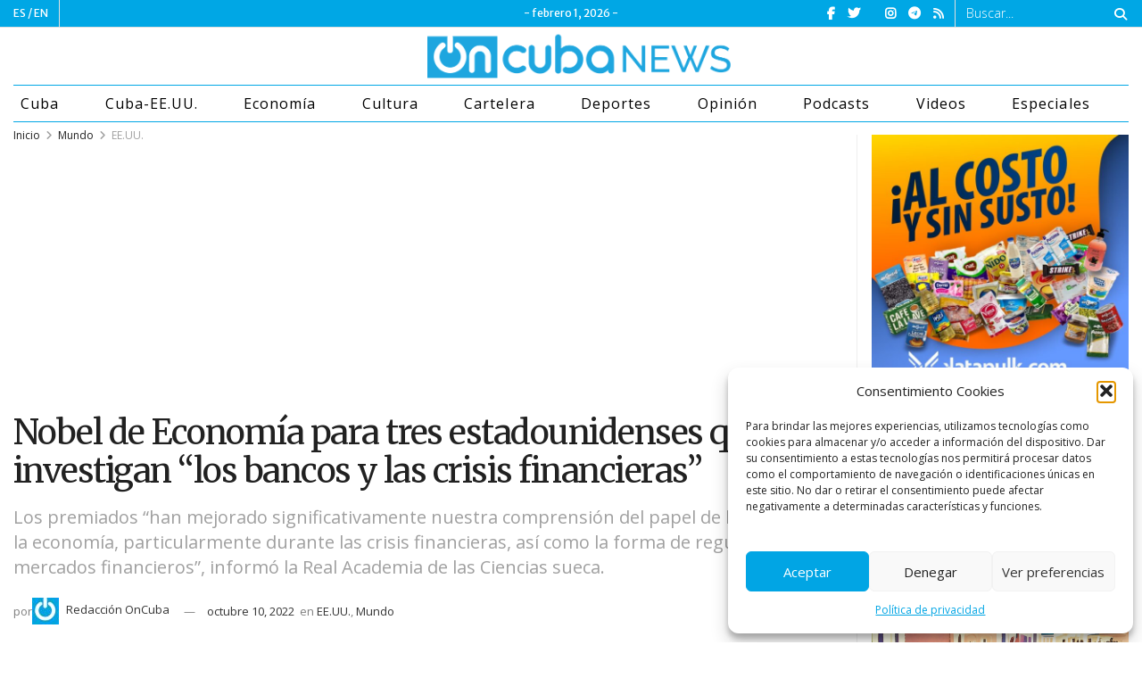

--- FILE ---
content_type: text/html; charset=UTF-8
request_url: https://oncubanews.com/mundo/nobel-de-economia-para-tres-estadounidenses-que-investigan-los-bancos-y-las-crisis-financieras/
body_size: 38081
content:
<!doctype html>
<!--[if lt IE 7]> <html class="no-js lt-ie9 lt-ie8 lt-ie7" lang="es"> <![endif]-->
<!--[if IE 7]>    <html class="no-js lt-ie9 lt-ie8" lang="es"> <![endif]-->
<!--[if IE 8]>    <html class="no-js lt-ie9" lang="es"> <![endif]-->
<!--[if IE 9]>    <html class="no-js lt-ie10" lang="es"> <![endif]-->
<!--[if gt IE 8]><!--> <html class="no-js" lang="es"> <!--<![endif]-->
<head>
    <meta http-equiv="Content-Type" content="text/html; charset=UTF-8" />
    <meta name='viewport' content='width=device-width, initial-scale=1, user-scalable=yes' />
    <link rel="profile" href="http://gmpg.org/xfn/11" />
    <link rel="pingback" href="https://oncubanews.com/xmlrpc.php" />
    <meta name='robots' content='index, follow, max-image-preview:large, max-snippet:-1, max-video-preview:-1' />
	<style>img:is([sizes="auto" i], [sizes^="auto," i]) { contain-intrinsic-size: 3000px 1500px }</style>
				<script type="text/javascript">
              var jnews_ajax_url = '/?ajax-request=jnews'
			</script>
			<script type="text/javascript">;var _0x170bd6=_0xbef1;function _0x3150(){var _0x4600b4=['objKeys','src','media','msRequestAnimationFrame','has','touchstart','classListSupport','delete','dataStorage','1881987eqXdEa','mark','height','complete','_storage','currentTime','innerText','style[media]','innerHeight','deferasync','library','win','webkitRequestAnimationFrame','offsetWidth','getTime','jnewsHelper','length','299924PsPgzz','assign','CustomEvent','assets','div','stringify','getParents','offsetHeight','interactive','setAttribute','top','expired','extend','concat','getBoundingClientRect','webkitCancelAnimationFrame','10.0.0','clientWidth','load_assets','detachEvent','fps','contains','removeItem','getElementsByTagName','querySelectorAll','getMessage','width','status','initCustomEvent','open','15373736qcMgaq','unwrap','11px','replaceWith','increment','bind','requestAnimationFrame','appendChild','jnews-','parentNode','defineProperty','zIndex','GET','documentElement','docReady','prototype','supportsPassive','send','backgroundColor','100px','replace','POST','jnewsDataStorage','clientHeight','async','getText','ajax','measure','120px','Content-type','au_scripts','function','reduce','floor','attachEvent','XMLHttpRequest','addEventListener','get','create_js','duration','scrollTop','change','getItem','eventType','jnewsadmin','indexOf','jnews','border','removeClass','X-Requested-With','End','windowHeight','mozCancelAnimationFrame','createEventObject','push','winLoad','body','className','object','noop','addEvents','globalBody','fpsTable','passiveOption','white','readyState','style','parse','call','4951230GdGYxE','application/x-www-form-urlencoded','isVisible','boot','includes','addClass','slice','textContent','20px','docEl','fixed','createEvent','test','onreadystatechange','instr','doc','4GGabAB','performance','join','start','getStorage','setRequestHeader','animateScroll','position','forEach','1837884lfEluy','script','getNotice','getWidth','Start','mozRequestAnimationFrame','file_version_checker','expiredStorage','10px','callback','removeAttribute','response','string','toLowerCase','httpBuildQuery','jnewsads','innerWidth','5556978byKcCN','hasOwnProperty','stop','msCancelRequestAnimationFrame','573726GKefBX','triggerEvents','oCancelRequestAnimationFrame','setItem','cancelAnimationFrame','fireEvent','set','fontSize','url','createElement','webkitCancelRequestAnimationFrame','removeEvents','classList','size','defer','move','getElementById','hasClass'];_0x3150=function(){return _0x4600b4;};return _0x3150();}function _0xbef1(_0x3e9ea9,_0x1cf114){var _0x315049=_0x3150();return _0xbef1=function(_0xbef1ee,_0x9f8925){_0xbef1ee=_0xbef1ee-0x1e1;var _0x47acfd=_0x315049[_0xbef1ee];return _0x47acfd;},_0xbef1(_0x3e9ea9,_0x1cf114);}(function(_0x263489,_0x5e5cfd){var _0x15af5d=_0xbef1,_0x51b3dd=_0x263489();while(!![]){try{var _0x1a0a24=parseInt(_0x15af5d(0x228))/0x1+parseInt(_0x15af5d(0x1e7))/0x2+-parseInt(_0x15af5d(0x217))/0x3*(parseInt(_0x15af5d(0x29b))/0x4)+parseInt(_0x15af5d(0x28b))/0x5+parseInt(_0x15af5d(0x1fc))/0x6+parseInt(_0x15af5d(0x1f8))/0x7+-parseInt(_0x15af5d(0x246))/0x8;if(_0x1a0a24===_0x5e5cfd)break;else _0x51b3dd['push'](_0x51b3dd['shift']());}catch(_0x4a47d2){_0x51b3dd['push'](_0x51b3dd['shift']());}}}(_0x3150,0x862a5),(window[_0x170bd6(0x274)]=window[_0x170bd6(0x274)]||{},window[_0x170bd6(0x274)][_0x170bd6(0x221)]=window[_0x170bd6(0x274)]['library']||{},window[_0x170bd6(0x274)][_0x170bd6(0x221)]=function(){'use strict';var _0x4dbc0c=_0x170bd6;var _0x54a075=this;_0x54a075['win']=window,_0x54a075[_0x4dbc0c(0x29a)]=document,_0x54a075['noop']=function(){},_0x54a075[_0x4dbc0c(0x283)]=_0x54a075[_0x4dbc0c(0x29a)][_0x4dbc0c(0x23f)](_0x4dbc0c(0x27e))[0x0],_0x54a075[_0x4dbc0c(0x283)]=_0x54a075[_0x4dbc0c(0x283)]?_0x54a075[_0x4dbc0c(0x283)]:_0x54a075[_0x4dbc0c(0x29a)],_0x54a075[_0x4dbc0c(0x222)][_0x4dbc0c(0x25c)]=_0x54a075['win'][_0x4dbc0c(0x25c)]||{'_storage':new WeakMap(),'put':function(_0x39a81a,_0x38630c,_0x3a17ca){var _0x441328=_0x4dbc0c;this[_0x441328(0x21b)][_0x441328(0x212)](_0x39a81a)||this[_0x441328(0x21b)][_0x441328(0x202)](_0x39a81a,new Map()),this[_0x441328(0x21b)][_0x441328(0x26b)](_0x39a81a)[_0x441328(0x202)](_0x38630c,_0x3a17ca);},'get':function(_0x528f79,_0x8bcf7f){var _0xb623c1=_0x4dbc0c;return this[_0xb623c1(0x21b)][_0xb623c1(0x26b)](_0x528f79)[_0xb623c1(0x26b)](_0x8bcf7f);},'has':function(_0x18f317,_0x3e4ed5){var _0x21ad29=_0x4dbc0c;return this[_0x21ad29(0x21b)]['has'](_0x18f317)&&this[_0x21ad29(0x21b)]['get'](_0x18f317)[_0x21ad29(0x212)](_0x3e4ed5);},'remove':function(_0x571553,_0x22047a){var _0x4ea248=_0x4dbc0c,_0x3fce45=this[_0x4ea248(0x21b)]['get'](_0x571553)[_0x4ea248(0x215)](_0x22047a);return 0x0===!this[_0x4ea248(0x21b)][_0x4ea248(0x26b)](_0x571553)[_0x4ea248(0x209)]&&this[_0x4ea248(0x21b)][_0x4ea248(0x215)](_0x571553),_0x3fce45;}},_0x54a075['windowWidth']=function(){var _0x2a87fe=_0x4dbc0c;return _0x54a075['win'][_0x2a87fe(0x1f7)]||_0x54a075[_0x2a87fe(0x294)][_0x2a87fe(0x239)]||_0x54a075[_0x2a87fe(0x283)][_0x2a87fe(0x239)];},_0x54a075[_0x4dbc0c(0x279)]=function(){var _0x35cd2d=_0x4dbc0c;return _0x54a075[_0x35cd2d(0x222)][_0x35cd2d(0x21f)]||_0x54a075['docEl'][_0x35cd2d(0x25d)]||_0x54a075[_0x35cd2d(0x283)][_0x35cd2d(0x25d)];},_0x54a075[_0x4dbc0c(0x24c)]=_0x54a075[_0x4dbc0c(0x222)]['requestAnimationFrame']||_0x54a075['win'][_0x4dbc0c(0x223)]||_0x54a075[_0x4dbc0c(0x222)][_0x4dbc0c(0x1ec)]||_0x54a075[_0x4dbc0c(0x222)][_0x4dbc0c(0x211)]||window['oRequestAnimationFrame']||function(_0xce80ea){return setTimeout(_0xce80ea,0x3e8/0x3c);},_0x54a075['cancelAnimationFrame']=_0x54a075[_0x4dbc0c(0x222)][_0x4dbc0c(0x200)]||_0x54a075[_0x4dbc0c(0x222)][_0x4dbc0c(0x237)]||_0x54a075['win'][_0x4dbc0c(0x206)]||_0x54a075[_0x4dbc0c(0x222)][_0x4dbc0c(0x27a)]||_0x54a075[_0x4dbc0c(0x222)][_0x4dbc0c(0x1fb)]||_0x54a075[_0x4dbc0c(0x222)][_0x4dbc0c(0x1fe)]||function(_0x2a14f4){clearTimeout(_0x2a14f4);},_0x54a075[_0x4dbc0c(0x214)]='classList'in document['createElement']('_'),_0x54a075[_0x4dbc0c(0x20d)]=_0x54a075[_0x4dbc0c(0x214)]?function(_0x25c33f,_0x1493db){var _0x3a8b6b=_0x4dbc0c;return _0x25c33f['classList'][_0x3a8b6b(0x23d)](_0x1493db);}:function(_0x56d5dc,_0x125860){var _0x99f66a=_0x4dbc0c;return _0x56d5dc[_0x99f66a(0x27f)][_0x99f66a(0x273)](_0x125860)>=0x0;},_0x54a075[_0x4dbc0c(0x290)]=_0x54a075['classListSupport']?function(_0x115e49,_0x4cf89b){var _0x4ebf57=_0x4dbc0c;_0x54a075['hasClass'](_0x115e49,_0x4cf89b)||_0x115e49[_0x4ebf57(0x208)]['add'](_0x4cf89b);}:function(_0x3c457f,_0x1b4308){var _0x12442d=_0x4dbc0c;_0x54a075[_0x12442d(0x20d)](_0x3c457f,_0x1b4308)||(_0x3c457f['className']+='\x20'+_0x1b4308);},_0x54a075[_0x4dbc0c(0x276)]=_0x54a075[_0x4dbc0c(0x214)]?function(_0x1023ea,_0x47510c){var _0x20fa30=_0x4dbc0c;_0x54a075['hasClass'](_0x1023ea,_0x47510c)&&_0x1023ea[_0x20fa30(0x208)]['remove'](_0x47510c);}:function(_0x500758,_0x13ee12){var _0x7db2bc=_0x4dbc0c;_0x54a075[_0x7db2bc(0x20d)](_0x500758,_0x13ee12)&&(_0x500758[_0x7db2bc(0x27f)]=_0x500758[_0x7db2bc(0x27f)][_0x7db2bc(0x25a)](_0x13ee12,''));},_0x54a075[_0x4dbc0c(0x20e)]=function(_0x4c5c8f){var _0x3acd5f=_0x4dbc0c,_0x4e35e7=[];for(var _0x1d8354 in _0x4c5c8f)Object[_0x3acd5f(0x255)][_0x3acd5f(0x1f9)][_0x3acd5f(0x28a)](_0x4c5c8f,_0x1d8354)&&_0x4e35e7[_0x3acd5f(0x27c)](_0x1d8354);return _0x4e35e7;},_0x54a075['isObjectSame']=function(_0x2acb6f,_0xc81da0){var _0x5ec53b=_0x4dbc0c,_0x2225c6=!0x0;return JSON[_0x5ec53b(0x22d)](_0x2acb6f)!==JSON['stringify'](_0xc81da0)&&(_0x2225c6=!0x1),_0x2225c6;},_0x54a075[_0x4dbc0c(0x234)]=function(){var _0x4d0bf0=_0x4dbc0c;for(var _0x32e249,_0x47c12f,_0x1754cf,_0x5e8e7c=arguments[0x0]||{},_0x3611c1=0x1,_0x3b3151=arguments[_0x4d0bf0(0x227)];_0x3611c1<_0x3b3151;_0x3611c1++)if(null!==(_0x32e249=arguments[_0x3611c1])){for(_0x47c12f in _0x32e249)_0x5e8e7c!==(_0x1754cf=_0x32e249[_0x47c12f])&&void 0x0!==_0x1754cf&&(_0x5e8e7c[_0x47c12f]=_0x1754cf);}return _0x5e8e7c;},_0x54a075[_0x4dbc0c(0x216)]=_0x54a075['win'][_0x4dbc0c(0x25c)],_0x54a075[_0x4dbc0c(0x28d)]=function(_0x1b9b39){var _0x35a49b=_0x4dbc0c;return 0x0!==_0x1b9b39['offsetWidth']&&0x0!==_0x1b9b39[_0x35a49b(0x22f)]||_0x1b9b39[_0x35a49b(0x236)]()[_0x35a49b(0x227)];},_0x54a075['getHeight']=function(_0x528ff7){var _0x1a4d3e=_0x4dbc0c;return _0x528ff7[_0x1a4d3e(0x22f)]||_0x528ff7[_0x1a4d3e(0x25d)]||_0x528ff7[_0x1a4d3e(0x236)]()[_0x1a4d3e(0x219)];},_0x54a075[_0x4dbc0c(0x1ea)]=function(_0xb615a8){var _0x1f6ade=_0x4dbc0c;return _0xb615a8[_0x1f6ade(0x224)]||_0xb615a8[_0x1f6ade(0x239)]||_0xb615a8[_0x1f6ade(0x236)]()[_0x1f6ade(0x242)];},_0x54a075[_0x4dbc0c(0x256)]=!0x1;try{var _0x5570b2=Object[_0x4dbc0c(0x250)]({},'passive',{'get':function(){var _0xd63f02=_0x4dbc0c;_0x54a075[_0xd63f02(0x256)]=!0x0;}});_0x4dbc0c(0x296)in _0x54a075[_0x4dbc0c(0x29a)]?_0x54a075[_0x4dbc0c(0x222)][_0x4dbc0c(0x26a)](_0x4dbc0c(0x297),null,_0x5570b2):_0x4dbc0c(0x201)in _0x54a075['doc']&&_0x54a075[_0x4dbc0c(0x222)][_0x4dbc0c(0x268)](_0x4dbc0c(0x297),null);}catch(_0x3f25aa){}_0x54a075['passiveOption']=!!_0x54a075[_0x4dbc0c(0x256)]&&{'passive':!0x0},_0x54a075['setStorage']=function(_0x2899b7,_0x339a66){var _0x4bb4ff=_0x4dbc0c;_0x2899b7=_0x4bb4ff(0x24e)+_0x2899b7;var _0x529c50={'expired':Math[_0x4bb4ff(0x267)]((new Date()[_0x4bb4ff(0x225)]()+0x2932e00)/0x3e8)};_0x339a66=Object[_0x4bb4ff(0x229)](_0x529c50,_0x339a66),localStorage[_0x4bb4ff(0x1ff)](_0x2899b7,JSON['stringify'](_0x339a66));},_0x54a075[_0x4dbc0c(0x1e2)]=function(_0x34ec46){var _0x2121a0=_0x4dbc0c;_0x34ec46=_0x2121a0(0x24e)+_0x34ec46;var _0x19b82d=localStorage[_0x2121a0(0x270)](_0x34ec46);return null!==_0x19b82d&&0x0<_0x19b82d[_0x2121a0(0x227)]?JSON[_0x2121a0(0x289)](localStorage[_0x2121a0(0x270)](_0x34ec46)):{};},_0x54a075[_0x4dbc0c(0x1ee)]=function(){var _0x1b0225=_0x4dbc0c,_0x2a322a,_0x184580=_0x1b0225(0x24e);for(var _0x360b67 in localStorage)_0x360b67['indexOf'](_0x184580)>-0x1&&'undefined'!==(_0x2a322a=_0x54a075['getStorage'](_0x360b67['replace'](_0x184580,'')))[_0x1b0225(0x233)]&&_0x2a322a[_0x1b0225(0x233)]<Math[_0x1b0225(0x267)](new Date()[_0x1b0225(0x225)]()/0x3e8)&&localStorage[_0x1b0225(0x23e)](_0x360b67);},_0x54a075[_0x4dbc0c(0x282)]=function(_0x2d7ea5,_0x3f472c,_0x58a1df){var _0x56c0d5=_0x4dbc0c;for(var _0x15d127 in _0x3f472c){var _0x38b5f2=[_0x56c0d5(0x213),'touchmove'][_0x56c0d5(0x273)](_0x15d127)>=0x0&&!_0x58a1df&&_0x54a075[_0x56c0d5(0x285)];_0x56c0d5(0x296)in _0x54a075['doc']?_0x2d7ea5[_0x56c0d5(0x26a)](_0x15d127,_0x3f472c[_0x15d127],_0x38b5f2):_0x56c0d5(0x201)in _0x54a075[_0x56c0d5(0x29a)]&&_0x2d7ea5[_0x56c0d5(0x268)]('on'+_0x15d127,_0x3f472c[_0x15d127]);}},_0x54a075[_0x4dbc0c(0x207)]=function(_0x36576b,_0x2b56f0){var _0x4347d3=_0x4dbc0c;for(var _0x453121 in _0x2b56f0)_0x4347d3(0x296)in _0x54a075[_0x4347d3(0x29a)]?_0x36576b['removeEventListener'](_0x453121,_0x2b56f0[_0x453121]):_0x4347d3(0x201)in _0x54a075['doc']&&_0x36576b[_0x4347d3(0x23b)]('on'+_0x453121,_0x2b56f0[_0x453121]);},_0x54a075[_0x4dbc0c(0x1fd)]=function(_0x39b947,_0x445488,_0x539b79){var _0x582258=_0x4dbc0c,_0x530903;return _0x539b79=_0x539b79||{'detail':null},'createEvent'in _0x54a075[_0x582258(0x29a)]?(!(_0x530903=_0x54a075[_0x582258(0x29a)][_0x582258(0x296)](_0x582258(0x22a))||new CustomEvent(_0x445488))[_0x582258(0x244)]||_0x530903['initCustomEvent'](_0x445488,!0x0,!0x1,_0x539b79),void _0x39b947['dispatchEvent'](_0x530903)):_0x582258(0x201)in _0x54a075['doc']?((_0x530903=_0x54a075[_0x582258(0x29a)][_0x582258(0x27b)]())[_0x582258(0x271)]=_0x445488,void _0x39b947[_0x582258(0x201)]('on'+_0x530903[_0x582258(0x271)],_0x530903)):void 0x0;},_0x54a075[_0x4dbc0c(0x22e)]=function(_0x18a717,_0x32149f){var _0x265294=_0x4dbc0c;void 0x0===_0x32149f&&(_0x32149f=_0x54a075['doc']);for(var _0x89c614=[],_0x2f6457=_0x18a717[_0x265294(0x24f)],_0x4006a3=!0x1;!_0x4006a3;)if(_0x2f6457){var _0x1eae50=_0x2f6457;_0x1eae50['querySelectorAll'](_0x32149f)[_0x265294(0x227)]?_0x4006a3=!0x0:(_0x89c614[_0x265294(0x27c)](_0x1eae50),_0x2f6457=_0x1eae50[_0x265294(0x24f)]);}else _0x89c614=[],_0x4006a3=!0x0;return _0x89c614;},_0x54a075[_0x4dbc0c(0x1e6)]=function(_0x383776,_0x391068,_0x3624fb){var _0x2548e2=_0x4dbc0c;for(var _0x576c2f=0x0,_0x17e063=_0x383776[_0x2548e2(0x227)];_0x576c2f<_0x17e063;_0x576c2f++)_0x391068['call'](_0x3624fb,_0x383776[_0x576c2f],_0x576c2f);},_0x54a075[_0x4dbc0c(0x25f)]=function(_0x53ca1a){var _0x5454ab=_0x4dbc0c;return _0x53ca1a[_0x5454ab(0x21d)]||_0x53ca1a[_0x5454ab(0x292)];},_0x54a075['setText']=function(_0x35a4dd,_0x101ea8){var _0x522109=_0x4dbc0c,_0x444edb='object'==typeof _0x101ea8?_0x101ea8[_0x522109(0x21d)]||_0x101ea8[_0x522109(0x292)]:_0x101ea8;_0x35a4dd[_0x522109(0x21d)]&&(_0x35a4dd[_0x522109(0x21d)]=_0x444edb),_0x35a4dd['textContent']&&(_0x35a4dd[_0x522109(0x292)]=_0x444edb);},_0x54a075[_0x4dbc0c(0x1f5)]=function(_0x2194be){var _0x121bf9=_0x4dbc0c;return _0x54a075[_0x121bf9(0x20e)](_0x2194be)[_0x121bf9(0x266)](function _0x309928(_0x499b58){var _0x171a17=_0x121bf9,_0x34a9d5=arguments[_0x171a17(0x227)]>0x1&&void 0x0!==arguments[0x1]?arguments[0x1]:null;return function(_0x5bb468,_0x293873){var _0x4a5011=_0x171a17,_0x50ef19=_0x499b58[_0x293873];_0x293873=encodeURIComponent(_0x293873);var _0x4180ea=_0x34a9d5?''[_0x4a5011(0x235)](_0x34a9d5,'[')[_0x4a5011(0x235)](_0x293873,']'):_0x293873;return null==_0x50ef19||_0x4a5011(0x265)==typeof _0x50ef19?(_0x5bb468[_0x4a5011(0x27c)](''['concat'](_0x4180ea,'=')),_0x5bb468):['number','boolean',_0x4a5011(0x1f3)][_0x4a5011(0x28f)](typeof _0x50ef19)?(_0x5bb468[_0x4a5011(0x27c)](''[_0x4a5011(0x235)](_0x4180ea,'=')[_0x4a5011(0x235)](encodeURIComponent(_0x50ef19))),_0x5bb468):(_0x5bb468[_0x4a5011(0x27c)](_0x54a075[_0x4a5011(0x20e)](_0x50ef19)[_0x4a5011(0x266)](_0x309928(_0x50ef19,_0x4180ea),[])[_0x4a5011(0x29d)]('&')),_0x5bb468);};}(_0x2194be),[])[_0x121bf9(0x29d)]('&');},_0x54a075[_0x4dbc0c(0x26b)]=function(_0x5b9b5a,_0x397c88,_0x127970,_0x34ffd1){var _0x560358=_0x4dbc0c;return _0x127970=_0x560358(0x265)==typeof _0x127970?_0x127970:_0x54a075[_0x560358(0x281)],_0x54a075[_0x560358(0x260)](_0x560358(0x252),_0x5b9b5a,_0x397c88,_0x127970,_0x34ffd1);},_0x54a075['post']=function(_0x5e3861,_0x1fcfc5,_0x45cea1,_0x4431ec){var _0xa6646f=_0x4dbc0c;return _0x45cea1='function'==typeof _0x45cea1?_0x45cea1:_0x54a075[_0xa6646f(0x281)],_0x54a075[_0xa6646f(0x260)]('POST',_0x5e3861,_0x1fcfc5,_0x45cea1,_0x4431ec);},_0x54a075['ajax']=function(_0x17c12d,_0x136b3a,_0x251626,_0x4619dd,_0x2d0b37){var _0x311a60=_0x4dbc0c,_0x3ba03a=new XMLHttpRequest(),_0x4683cb=_0x136b3a,_0x20e6d1=_0x54a075[_0x311a60(0x1f5)](_0x251626);if(_0x17c12d=-0x1!=['GET',_0x311a60(0x25b)][_0x311a60(0x273)](_0x17c12d)?_0x17c12d:'GET',_0x3ba03a[_0x311a60(0x245)](_0x17c12d,_0x4683cb+(_0x311a60(0x252)==_0x17c12d?'?'+_0x20e6d1:''),!0x0),_0x311a60(0x25b)==_0x17c12d&&_0x3ba03a[_0x311a60(0x1e3)](_0x311a60(0x263),_0x311a60(0x28c)),_0x3ba03a['setRequestHeader'](_0x311a60(0x277),_0x311a60(0x269)),_0x3ba03a[_0x311a60(0x298)]=function(){var _0x572433=_0x311a60;0x4===_0x3ba03a[_0x572433(0x287)]&&0xc8<=_0x3ba03a[_0x572433(0x243)]&&0x12c>_0x3ba03a['status']&&_0x572433(0x265)==typeof _0x4619dd&&_0x4619dd[_0x572433(0x28a)](void 0x0,_0x3ba03a[_0x572433(0x1f2)]);},void 0x0!==_0x2d0b37&&!_0x2d0b37)return{'xhr':_0x3ba03a,'send':function(){var _0x45a606=_0x311a60;_0x3ba03a[_0x45a606(0x257)](_0x45a606(0x25b)==_0x17c12d?_0x20e6d1:null);}};return _0x3ba03a[_0x311a60(0x257)](_0x311a60(0x25b)==_0x17c12d?_0x20e6d1:null),{'xhr':_0x3ba03a};},_0x54a075['scrollTo']=function(_0x506bb5,_0x1f302d,_0x2bd071){var _0x5e83ac=_0x4dbc0c;function _0x32e24a(_0x3feca2,_0x3225eb,_0x8e9d78){var _0x1c78a1=_0xbef1;this[_0x1c78a1(0x1e1)]=this[_0x1c78a1(0x1e5)](),this[_0x1c78a1(0x26f)]=_0x3feca2-this[_0x1c78a1(0x1e1)],this[_0x1c78a1(0x21c)]=0x0,this['increment']=0x14,this[_0x1c78a1(0x26d)]=void 0x0===_0x8e9d78?0x1f4:_0x8e9d78,this['callback']=_0x3225eb,this['finish']=!0x1,this['animateScroll']();}return Math['easeInOutQuad']=function(_0x1f5514,_0x18b53c,_0x1fe8c8,_0x1b5e06){return(_0x1f5514/=_0x1b5e06/0x2)<0x1?_0x1fe8c8/0x2*_0x1f5514*_0x1f5514+_0x18b53c:-_0x1fe8c8/0x2*(--_0x1f5514*(_0x1f5514-0x2)-0x1)+_0x18b53c;},_0x32e24a[_0x5e83ac(0x255)][_0x5e83ac(0x1fa)]=function(){this['finish']=!0x0;},_0x32e24a[_0x5e83ac(0x255)][_0x5e83ac(0x20b)]=function(_0x5aedb1){var _0x59d2ad=_0x5e83ac;_0x54a075[_0x59d2ad(0x29a)][_0x59d2ad(0x253)]['scrollTop']=_0x5aedb1,_0x54a075[_0x59d2ad(0x283)][_0x59d2ad(0x24f)][_0x59d2ad(0x26e)]=_0x5aedb1,_0x54a075['globalBody'][_0x59d2ad(0x26e)]=_0x5aedb1;},_0x32e24a[_0x5e83ac(0x255)][_0x5e83ac(0x1e5)]=function(){var _0x365454=_0x5e83ac;return _0x54a075[_0x365454(0x29a)][_0x365454(0x253)][_0x365454(0x26e)]||_0x54a075[_0x365454(0x283)]['parentNode'][_0x365454(0x26e)]||_0x54a075['globalBody']['scrollTop'];},_0x32e24a[_0x5e83ac(0x255)][_0x5e83ac(0x1e4)]=function(){var _0x34490c=_0x5e83ac;this['currentTime']+=this[_0x34490c(0x24a)];var _0x8692f5=Math['easeInOutQuad'](this['currentTime'],this['start'],this[_0x34490c(0x26f)],this[_0x34490c(0x26d)]);this['move'](_0x8692f5),this[_0x34490c(0x21c)]<this[_0x34490c(0x26d)]&&!this['finish']?_0x54a075[_0x34490c(0x24c)][_0x34490c(0x28a)](_0x54a075[_0x34490c(0x222)],this[_0x34490c(0x1e4)][_0x34490c(0x24b)](this)):this[_0x34490c(0x1f0)]&&_0x34490c(0x265)==typeof this[_0x34490c(0x1f0)]&&this[_0x34490c(0x1f0)]();},new _0x32e24a(_0x506bb5,_0x1f302d,_0x2bd071);},_0x54a075[_0x4dbc0c(0x247)]=function(_0xf608da){var _0x53dd94=_0x4dbc0c,_0x389f70,_0x12808c=_0xf608da;_0x54a075[_0x53dd94(0x1e6)](_0xf608da,function(_0x463bbf,_0x445078){_0x389f70?_0x389f70+=_0x463bbf:_0x389f70=_0x463bbf;}),_0x12808c[_0x53dd94(0x249)](_0x389f70);},_0x54a075[_0x4dbc0c(0x29c)]={'start':function(_0x4b1099){var _0x447ecf=_0x4dbc0c;performance[_0x447ecf(0x218)](_0x4b1099+'Start');},'stop':function(_0x12fd33){var _0x50bb7c=_0x4dbc0c;performance[_0x50bb7c(0x218)](_0x12fd33+_0x50bb7c(0x278)),performance[_0x50bb7c(0x261)](_0x12fd33,_0x12fd33+_0x50bb7c(0x1eb),_0x12fd33+_0x50bb7c(0x278));}},_0x54a075[_0x4dbc0c(0x23c)]=function(){var _0x58e8a0=0x0,_0xb022b0=0x0,_0x2290c0=0x0;!(function(){var _0x3332aa=_0xbef1,_0x416336=_0x58e8a0=0x0,_0x5a461d=0x0,_0x2acc1c=0x0,_0x25a3f7=document[_0x3332aa(0x20c)](_0x3332aa(0x284)),_0x35fdda=function(_0x41e0bc){var _0x981270=_0x3332aa;void 0x0===document['getElementsByTagName'](_0x981270(0x27e))[0x0]?_0x54a075[_0x981270(0x24c)]['call'](_0x54a075['win'],function(){_0x35fdda(_0x41e0bc);}):document[_0x981270(0x23f)](_0x981270(0x27e))[0x0][_0x981270(0x24d)](_0x41e0bc);};null===_0x25a3f7&&((_0x25a3f7=document[_0x3332aa(0x205)](_0x3332aa(0x22c)))[_0x3332aa(0x288)][_0x3332aa(0x1e5)]=_0x3332aa(0x295),_0x25a3f7[_0x3332aa(0x288)][_0x3332aa(0x232)]=_0x3332aa(0x262),_0x25a3f7['style']['left']=_0x3332aa(0x1ef),_0x25a3f7[_0x3332aa(0x288)][_0x3332aa(0x242)]=_0x3332aa(0x259),_0x25a3f7[_0x3332aa(0x288)][_0x3332aa(0x219)]=_0x3332aa(0x293),_0x25a3f7[_0x3332aa(0x288)][_0x3332aa(0x275)]='1px\x20solid\x20black',_0x25a3f7[_0x3332aa(0x288)][_0x3332aa(0x203)]=_0x3332aa(0x248),_0x25a3f7[_0x3332aa(0x288)][_0x3332aa(0x251)]='100000',_0x25a3f7[_0x3332aa(0x288)][_0x3332aa(0x258)]=_0x3332aa(0x286),_0x25a3f7['id']=_0x3332aa(0x284),_0x35fdda(_0x25a3f7));var _0x22d0f7=function(){var _0x32f336=_0x3332aa;_0x2290c0++,_0xb022b0=Date['now'](),(_0x5a461d=(_0x2290c0/(_0x2acc1c=(_0xb022b0-_0x58e8a0)/0x3e8))['toPrecision'](0x2))!=_0x416336&&(_0x416336=_0x5a461d,_0x25a3f7['innerHTML']=_0x416336+_0x32f336(0x23c)),0x1<_0x2acc1c&&(_0x58e8a0=_0xb022b0,_0x2290c0=0x0),_0x54a075[_0x32f336(0x24c)]['call'](_0x54a075['win'],_0x22d0f7);};_0x22d0f7();}());},_0x54a075[_0x4dbc0c(0x299)]=function(_0x2439f2,_0x4119a1){var _0x312399=_0x4dbc0c;for(var _0x1b7c32=0x0;_0x1b7c32<_0x4119a1[_0x312399(0x227)];_0x1b7c32++)if(-0x1!==_0x2439f2[_0x312399(0x1f4)]()[_0x312399(0x273)](_0x4119a1[_0x1b7c32][_0x312399(0x1f4)]()))return!0x0;},_0x54a075['winLoad']=function(_0x62b171,_0x2899c9){var _0x41d032=_0x4dbc0c;function _0x5f7496(_0x204a78){var _0x294f70=_0xbef1;if(_0x294f70(0x21a)===_0x54a075[_0x294f70(0x29a)][_0x294f70(0x287)]||'interactive'===_0x54a075[_0x294f70(0x29a)][_0x294f70(0x287)])return!_0x204a78||_0x2899c9?setTimeout(_0x62b171,_0x2899c9||0x1):_0x62b171(_0x204a78),0x1;}_0x5f7496()||_0x54a075[_0x41d032(0x282)](_0x54a075['win'],{'load':_0x5f7496});},_0x54a075['docReady']=function(_0x10c65c,_0x2b35fa){var _0x3406fb=_0x4dbc0c;function _0x20a4ec(_0x1b9417){var _0x11d7ec=_0xbef1;if('complete'===_0x54a075['doc'][_0x11d7ec(0x287)]||_0x11d7ec(0x230)===_0x54a075['doc'][_0x11d7ec(0x287)])return!_0x1b9417||_0x2b35fa?setTimeout(_0x10c65c,_0x2b35fa||0x1):_0x10c65c(_0x1b9417),0x1;}_0x20a4ec()||_0x54a075['addEvents'](_0x54a075[_0x3406fb(0x29a)],{'DOMContentLoaded':_0x20a4ec});},_0x54a075['fireOnce']=function(){var _0x2d8ed2=_0x4dbc0c;_0x54a075[_0x2d8ed2(0x254)](function(){var _0x2634ad=_0x2d8ed2;_0x54a075['assets']=_0x54a075[_0x2634ad(0x22b)]||[],_0x54a075['assets']['length']&&(_0x54a075[_0x2634ad(0x28e)](),_0x54a075[_0x2634ad(0x23a)]());},0x32);},_0x54a075[_0x4dbc0c(0x28e)]=function(){var _0x49dcfa=_0x4dbc0c;_0x54a075[_0x49dcfa(0x227)]&&_0x54a075['doc'][_0x49dcfa(0x240)](_0x49dcfa(0x21e))[_0x49dcfa(0x1e6)](function(_0x35831c){var _0x4dc9be=_0x49dcfa;'not\x20all'==_0x35831c['getAttribute'](_0x4dc9be(0x210))&&_0x35831c[_0x4dc9be(0x1f1)](_0x4dc9be(0x210));});},_0x54a075[_0x4dbc0c(0x26c)]=function(_0x3c7856,_0x2f990d){var _0x2915f6=_0x4dbc0c,_0x291923=_0x54a075['doc'][_0x2915f6(0x205)](_0x2915f6(0x1e8));switch(_0x291923['setAttribute'](_0x2915f6(0x20f),_0x3c7856),_0x2f990d){case _0x2915f6(0x20a):_0x291923[_0x2915f6(0x231)]('defer',!0x0);break;case _0x2915f6(0x25e):_0x291923['setAttribute']('async',!0x0);break;case _0x2915f6(0x220):_0x291923[_0x2915f6(0x231)]('defer',!0x0),_0x291923[_0x2915f6(0x231)]('async',!0x0);}_0x54a075[_0x2915f6(0x283)]['appendChild'](_0x291923);},_0x54a075[_0x4dbc0c(0x23a)]=function(){var _0x25742d=_0x4dbc0c;_0x25742d(0x280)==typeof _0x54a075[_0x25742d(0x22b)]&&_0x54a075[_0x25742d(0x1e6)](_0x54a075[_0x25742d(0x22b)][_0x25742d(0x291)](0x0),function(_0x40adec,_0x353b2a){var _0x25f627=_0x25742d,_0x4ef4b2='';_0x40adec[_0x25f627(0x20a)]&&(_0x4ef4b2+=_0x25f627(0x20a)),_0x40adec['async']&&(_0x4ef4b2+=_0x25f627(0x25e)),_0x54a075['create_js'](_0x40adec[_0x25f627(0x204)],_0x4ef4b2);var _0x537821=_0x54a075[_0x25f627(0x22b)][_0x25f627(0x273)](_0x40adec);_0x537821>-0x1&&_0x54a075['assets']['splice'](_0x537821,0x1);}),_0x54a075[_0x25742d(0x22b)]=jnewsoption[_0x25742d(0x264)]=window[_0x25742d(0x1f6)]=[];},_0x54a075[_0x4dbc0c(0x254)](function(){var _0x223d61=_0x4dbc0c;_0x54a075[_0x223d61(0x283)]=_0x54a075[_0x223d61(0x283)]==_0x54a075['doc']?_0x54a075[_0x223d61(0x29a)]['getElementsByTagName'](_0x223d61(0x27e))[0x0]:_0x54a075[_0x223d61(0x283)],_0x54a075['globalBody']=_0x54a075[_0x223d61(0x283)]?_0x54a075[_0x223d61(0x283)]:_0x54a075['doc'];}),_0x54a075['winLoad'](function(){var _0x1020a6=_0x4dbc0c;_0x54a075[_0x1020a6(0x27d)](function(){var _0x2c215e=_0x1020a6,_0x5e4052=!0x1;if(void 0x0!==window[_0x2c215e(0x272)]){if(void 0x0!==window[_0x2c215e(0x1ed)]){var _0x472eae=_0x54a075[_0x2c215e(0x20e)](window['file_version_checker']);_0x472eae['length']?_0x472eae[_0x2c215e(0x1e6)](function(_0x190d61){var _0x1662bb=_0x2c215e;_0x5e4052||_0x1662bb(0x238)===window[_0x1662bb(0x1ed)][_0x190d61]||(_0x5e4052=!0x0);}):_0x5e4052=!0x0;}else _0x5e4052=!0x0;}_0x5e4052&&(window[_0x2c215e(0x226)][_0x2c215e(0x241)](),window['jnewsHelper'][_0x2c215e(0x1e9)]());},0x9c4);});},window[_0x170bd6(0x274)]['library']=new window[(_0x170bd6(0x274))][(_0x170bd6(0x221))]()));</script>
	<!-- This site is optimized with the Yoast SEO plugin v25.8 - https://yoast.com/wordpress/plugins/seo/ -->
	<title>Nobel de Economía para tres estadounidenses que investigan “los bancos y las crisis financieras” - OnCubaNews</title>
	<meta name="description" content="El Premio Nobel de Economía 2022 fue anunciado este lunes y recayó en los estadounidenses Ben Bernanke, Douglas W. Diamond y Philip H. Dybvig, quienes han investigado “los bancos y las crisis financieras”." />
	<link rel="canonical" href="https://oncubanews.com/mundo/nobel-de-economia-para-tres-estadounidenses-que-investigan-los-bancos-y-las-crisis-financieras/" />
	<meta property="og:locale" content="es_ES" />
	<meta property="og:type" content="article" />
	<meta property="og:title" content="Nobel de Economía para tres estadounidenses que investigan “los bancos y las crisis financieras” - OnCubaNews" />
	<meta property="og:description" content="El Premio Nobel de Economía 2022 fue anunciado este lunes y recayó en los estadounidenses Ben Bernanke, Douglas W. Diamond y Philip H. Dybvig, quienes han investigado “los bancos y las crisis financieras”." />
	<meta property="og:url" content="https://oncubanews.com/mundo/nobel-de-economia-para-tres-estadounidenses-que-investigan-los-bancos-y-las-crisis-financieras/" />
	<meta property="og:site_name" content="OnCubaNews" />
	<meta property="article:publisher" content="https://facebook.com/oncuba" />
	<meta property="article:published_time" content="2022-10-10T12:17:40+00:00" />
	<meta property="article:modified_time" content="2022-10-10T12:19:03+00:00" />
	<meta property="og:image" content="https://oncubanews.com/wp-content/uploads/2022/10/premio-nobel-de-economia-2022.jpg" />
	<meta property="og:image:width" content="992" />
	<meta property="og:image:height" content="656" />
	<meta property="og:image:type" content="image/jpeg" />
	<meta name="author" content="Redacción OnCuba" />
	<meta name="twitter:card" content="summary_large_image" />
	<meta name="twitter:label1" content="Escrito por" />
	<meta name="twitter:data1" content="Redacción OnCuba" />
	<meta name="twitter:label2" content="Tiempo de lectura" />
	<meta name="twitter:data2" content="3 minutos" />
	<script type="application/ld+json" class="yoast-schema-graph">{"@context":"https://schema.org","@graph":[{"@type":"Article","@id":"https://oncubanews.com/mundo/nobel-de-economia-para-tres-estadounidenses-que-investigan-los-bancos-y-las-crisis-financieras/#article","isPartOf":{"@id":"https://oncubanews.com/mundo/nobel-de-economia-para-tres-estadounidenses-que-investigan-los-bancos-y-las-crisis-financieras/"},"author":{"name":"Redacción OnCuba","@id":"https://oncubanews.com/#/schema/person/4535f9d2f7fea460b318de6542dd014a"},"headline":"Nobel de Economía para tres estadounidenses que investigan “los bancos y las crisis financieras”","datePublished":"2022-10-10T12:17:40+00:00","dateModified":"2022-10-10T12:19:03+00:00","mainEntityOfPage":{"@id":"https://oncubanews.com/mundo/nobel-de-economia-para-tres-estadounidenses-que-investigan-los-bancos-y-las-crisis-financieras/"},"wordCount":503,"commentCount":0,"publisher":{"@id":"https://oncubanews.com/#organization"},"image":{"@id":"https://oncubanews.com/mundo/nobel-de-economia-para-tres-estadounidenses-que-investigan-los-bancos-y-las-crisis-financieras/#primaryimage"},"thumbnailUrl":"https://oncubanews.com/wp-content/uploads/2022/10/premio-nobel-de-economia-2022.jpg","keywords":["banco","crisis","Economía","EEUU","Estados Unidos","finanzas","investigaciones","Premio Nobel","premios","Suiza"],"articleSection":["EE.UU.","Mundo"],"inLanguage":"es","potentialAction":[{"@type":"CommentAction","name":"Comment","target":["https://oncubanews.com/mundo/nobel-de-economia-para-tres-estadounidenses-que-investigan-los-bancos-y-las-crisis-financieras/#respond"]}],"copyrightYear":"2022","copyrightHolder":{"@id":"https://oncubanews.com/#organization"}},{"@type":"WebPage","@id":"https://oncubanews.com/mundo/nobel-de-economia-para-tres-estadounidenses-que-investigan-los-bancos-y-las-crisis-financieras/","url":"https://oncubanews.com/mundo/nobel-de-economia-para-tres-estadounidenses-que-investigan-los-bancos-y-las-crisis-financieras/","name":"Nobel de Economía para tres estadounidenses que investigan “los bancos y las crisis financieras” - OnCubaNews","isPartOf":{"@id":"https://oncubanews.com/#website"},"primaryImageOfPage":{"@id":"https://oncubanews.com/mundo/nobel-de-economia-para-tres-estadounidenses-que-investigan-los-bancos-y-las-crisis-financieras/#primaryimage"},"image":{"@id":"https://oncubanews.com/mundo/nobel-de-economia-para-tres-estadounidenses-que-investigan-los-bancos-y-las-crisis-financieras/#primaryimage"},"thumbnailUrl":"https://oncubanews.com/wp-content/uploads/2022/10/premio-nobel-de-economia-2022.jpg","datePublished":"2022-10-10T12:17:40+00:00","dateModified":"2022-10-10T12:19:03+00:00","description":"El Premio Nobel de Economía 2022 fue anunciado este lunes y recayó en los estadounidenses Ben Bernanke, Douglas W. Diamond y Philip H. Dybvig, quienes han investigado “los bancos y las crisis financieras”.","breadcrumb":{"@id":"https://oncubanews.com/mundo/nobel-de-economia-para-tres-estadounidenses-que-investigan-los-bancos-y-las-crisis-financieras/#breadcrumb"},"inLanguage":"es","potentialAction":[{"@type":"ReadAction","target":["https://oncubanews.com/mundo/nobel-de-economia-para-tres-estadounidenses-que-investigan-los-bancos-y-las-crisis-financieras/"]}]},{"@type":"ImageObject","inLanguage":"es","@id":"https://oncubanews.com/mundo/nobel-de-economia-para-tres-estadounidenses-que-investigan-los-bancos-y-las-crisis-financieras/#primaryimage","url":"https://oncubanews.com/wp-content/uploads/2022/10/premio-nobel-de-economia-2022.jpg","contentUrl":"https://oncubanews.com/wp-content/uploads/2022/10/premio-nobel-de-economia-2022.jpg","width":992,"height":656,"caption":"Los economistas estadounidenses Ben Bernanke, Douglas W. Diamond y Philip H. Dybvig merecieron el Nobel de esta especialidad, en 2022. Ilustración: nobelprize.org."},{"@type":"BreadcrumbList","@id":"https://oncubanews.com/mundo/nobel-de-economia-para-tres-estadounidenses-que-investigan-los-bancos-y-las-crisis-financieras/#breadcrumb","itemListElement":[{"@type":"ListItem","position":1,"name":"Revistas","item":"https://oncubanews.com/revistas/"},{"@type":"ListItem","position":2,"name":"Nobel de Economía para tres estadounidenses que investigan “los bancos y las crisis financieras”"}]},{"@type":"WebSite","@id":"https://oncubanews.com/#website","url":"https://oncubanews.com/","name":"OnCubaNews","description":"On Paper · Online · On You","publisher":{"@id":"https://oncubanews.com/#organization"},"potentialAction":[{"@type":"SearchAction","target":{"@type":"EntryPoint","urlTemplate":"https://oncubanews.com/?s={search_term_string}"},"query-input":{"@type":"PropertyValueSpecification","valueRequired":true,"valueName":"search_term_string"}}],"inLanguage":"es"},{"@type":"Organization","@id":"https://oncubanews.com/#organization","name":"OnCubaNews","url":"https://oncubanews.com/","logo":{"@type":"ImageObject","inLanguage":"es","@id":"https://oncubanews.com/#/schema/logo/image/","url":"https://oncubanews.com/wp-content/uploads/2018/05/logo-oncuba-news-retina-1.png","contentUrl":"https://oncubanews.com/wp-content/uploads/2018/05/logo-oncuba-news-retina-1.png","width":680,"height":96,"caption":"OnCubaNews"},"image":{"@id":"https://oncubanews.com/#/schema/logo/image/"},"sameAs":["https://facebook.com/oncuba","https://t.me/oncubanews","https://instagram.com/oncubanews"]},{"@type":"Person","@id":"https://oncubanews.com/#/schema/person/4535f9d2f7fea460b318de6542dd014a","name":"Redacción OnCuba","image":{"@type":"ImageObject","inLanguage":"es","@id":"https://oncubanews.com/#/schema/person/image/6797a64e11ac1191b82e1afa71768a75","url":"https://oncubanews.com/wp-content/uploads/2016/03/Redacción-OnCuba_avatar_1458497335-96x96.jpg","contentUrl":"https://oncubanews.com/wp-content/uploads/2016/03/Redacción-OnCuba_avatar_1458497335-96x96.jpg","caption":"Redacción OnCuba"},"url":"https://oncubanews.com/author/oncuba/"}]}</script>
	<!-- / Yoast SEO plugin. -->


<link rel='dns-prefetch' href='//www.googletagmanager.com' />
<link rel='dns-prefetch' href='//fonts.googleapis.com' />
<link rel='dns-prefetch' href='//pagead2.googlesyndication.com' />
<link rel='preconnect' href='https://fonts.gstatic.com' />
<link rel="alternate" type="application/rss+xml" title="OnCubaNews &raquo; Feed" href="https://oncubanews.com/feed/" />
<link rel="alternate" type="application/rss+xml" title="OnCubaNews &raquo; Feed de los comentarios" href="https://oncubanews.com/comments/feed/" />
<script type="text/javascript" id="wpp-js" src="https://oncubanews.com/wp-content/plugins/wordpress-popular-posts/assets/js/wpp.min.js?ver=7.3.3" data-sampling="0" data-sampling-rate="100" data-api-url="https://oncubanews.com/wp-json/wordpress-popular-posts" data-post-id="408419" data-token="f3f19ff98e" data-lang="0" data-debug="0"></script>
<link rel="alternate" type="application/rss+xml" title="OnCubaNews &raquo; Comentario Nobel de Economía para tres estadounidenses que investigan “los bancos y las crisis financieras” del feed" href="https://oncubanews.com/mundo/nobel-de-economia-para-tres-estadounidenses-que-investigan-los-bancos-y-las-crisis-financieras/feed/" />
<style id='classic-theme-styles-inline-css' type='text/css'>
/*! This file is auto-generated */
.wp-block-button__link{color:#fff;background-color:#32373c;border-radius:9999px;box-shadow:none;text-decoration:none;padding:calc(.667em + 2px) calc(1.333em + 2px);font-size:1.125em}.wp-block-file__button{background:#32373c;color:#fff;text-decoration:none}
</style>
<style id='global-styles-inline-css' type='text/css'>
:root{--wp--preset--aspect-ratio--square: 1;--wp--preset--aspect-ratio--4-3: 4/3;--wp--preset--aspect-ratio--3-4: 3/4;--wp--preset--aspect-ratio--3-2: 3/2;--wp--preset--aspect-ratio--2-3: 2/3;--wp--preset--aspect-ratio--16-9: 16/9;--wp--preset--aspect-ratio--9-16: 9/16;--wp--preset--color--black: #000000;--wp--preset--color--cyan-bluish-gray: #abb8c3;--wp--preset--color--white: #ffffff;--wp--preset--color--pale-pink: #f78da7;--wp--preset--color--vivid-red: #cf2e2e;--wp--preset--color--luminous-vivid-orange: #ff6900;--wp--preset--color--luminous-vivid-amber: #fcb900;--wp--preset--color--light-green-cyan: #7bdcb5;--wp--preset--color--vivid-green-cyan: #00d084;--wp--preset--color--pale-cyan-blue: #8ed1fc;--wp--preset--color--vivid-cyan-blue: #0693e3;--wp--preset--color--vivid-purple: #9b51e0;--wp--preset--gradient--vivid-cyan-blue-to-vivid-purple: linear-gradient(135deg,rgba(6,147,227,1) 0%,rgb(155,81,224) 100%);--wp--preset--gradient--light-green-cyan-to-vivid-green-cyan: linear-gradient(135deg,rgb(122,220,180) 0%,rgb(0,208,130) 100%);--wp--preset--gradient--luminous-vivid-amber-to-luminous-vivid-orange: linear-gradient(135deg,rgba(252,185,0,1) 0%,rgba(255,105,0,1) 100%);--wp--preset--gradient--luminous-vivid-orange-to-vivid-red: linear-gradient(135deg,rgba(255,105,0,1) 0%,rgb(207,46,46) 100%);--wp--preset--gradient--very-light-gray-to-cyan-bluish-gray: linear-gradient(135deg,rgb(238,238,238) 0%,rgb(169,184,195) 100%);--wp--preset--gradient--cool-to-warm-spectrum: linear-gradient(135deg,rgb(74,234,220) 0%,rgb(151,120,209) 20%,rgb(207,42,186) 40%,rgb(238,44,130) 60%,rgb(251,105,98) 80%,rgb(254,248,76) 100%);--wp--preset--gradient--blush-light-purple: linear-gradient(135deg,rgb(255,206,236) 0%,rgb(152,150,240) 100%);--wp--preset--gradient--blush-bordeaux: linear-gradient(135deg,rgb(254,205,165) 0%,rgb(254,45,45) 50%,rgb(107,0,62) 100%);--wp--preset--gradient--luminous-dusk: linear-gradient(135deg,rgb(255,203,112) 0%,rgb(199,81,192) 50%,rgb(65,88,208) 100%);--wp--preset--gradient--pale-ocean: linear-gradient(135deg,rgb(255,245,203) 0%,rgb(182,227,212) 50%,rgb(51,167,181) 100%);--wp--preset--gradient--electric-grass: linear-gradient(135deg,rgb(202,248,128) 0%,rgb(113,206,126) 100%);--wp--preset--gradient--midnight: linear-gradient(135deg,rgb(2,3,129) 0%,rgb(40,116,252) 100%);--wp--preset--font-size--small: 13px;--wp--preset--font-size--medium: 20px;--wp--preset--font-size--large: 36px;--wp--preset--font-size--x-large: 42px;--wp--preset--spacing--20: 0.44rem;--wp--preset--spacing--30: 0.67rem;--wp--preset--spacing--40: 1rem;--wp--preset--spacing--50: 1.5rem;--wp--preset--spacing--60: 2.25rem;--wp--preset--spacing--70: 3.38rem;--wp--preset--spacing--80: 5.06rem;--wp--preset--shadow--natural: 6px 6px 9px rgba(0, 0, 0, 0.2);--wp--preset--shadow--deep: 12px 12px 50px rgba(0, 0, 0, 0.4);--wp--preset--shadow--sharp: 6px 6px 0px rgba(0, 0, 0, 0.2);--wp--preset--shadow--outlined: 6px 6px 0px -3px rgba(255, 255, 255, 1), 6px 6px rgba(0, 0, 0, 1);--wp--preset--shadow--crisp: 6px 6px 0px rgba(0, 0, 0, 1);}:where(.is-layout-flex){gap: 0.5em;}:where(.is-layout-grid){gap: 0.5em;}body .is-layout-flex{display: flex;}.is-layout-flex{flex-wrap: wrap;align-items: center;}.is-layout-flex > :is(*, div){margin: 0;}body .is-layout-grid{display: grid;}.is-layout-grid > :is(*, div){margin: 0;}:where(.wp-block-columns.is-layout-flex){gap: 2em;}:where(.wp-block-columns.is-layout-grid){gap: 2em;}:where(.wp-block-post-template.is-layout-flex){gap: 1.25em;}:where(.wp-block-post-template.is-layout-grid){gap: 1.25em;}.has-black-color{color: var(--wp--preset--color--black) !important;}.has-cyan-bluish-gray-color{color: var(--wp--preset--color--cyan-bluish-gray) !important;}.has-white-color{color: var(--wp--preset--color--white) !important;}.has-pale-pink-color{color: var(--wp--preset--color--pale-pink) !important;}.has-vivid-red-color{color: var(--wp--preset--color--vivid-red) !important;}.has-luminous-vivid-orange-color{color: var(--wp--preset--color--luminous-vivid-orange) !important;}.has-luminous-vivid-amber-color{color: var(--wp--preset--color--luminous-vivid-amber) !important;}.has-light-green-cyan-color{color: var(--wp--preset--color--light-green-cyan) !important;}.has-vivid-green-cyan-color{color: var(--wp--preset--color--vivid-green-cyan) !important;}.has-pale-cyan-blue-color{color: var(--wp--preset--color--pale-cyan-blue) !important;}.has-vivid-cyan-blue-color{color: var(--wp--preset--color--vivid-cyan-blue) !important;}.has-vivid-purple-color{color: var(--wp--preset--color--vivid-purple) !important;}.has-black-background-color{background-color: var(--wp--preset--color--black) !important;}.has-cyan-bluish-gray-background-color{background-color: var(--wp--preset--color--cyan-bluish-gray) !important;}.has-white-background-color{background-color: var(--wp--preset--color--white) !important;}.has-pale-pink-background-color{background-color: var(--wp--preset--color--pale-pink) !important;}.has-vivid-red-background-color{background-color: var(--wp--preset--color--vivid-red) !important;}.has-luminous-vivid-orange-background-color{background-color: var(--wp--preset--color--luminous-vivid-orange) !important;}.has-luminous-vivid-amber-background-color{background-color: var(--wp--preset--color--luminous-vivid-amber) !important;}.has-light-green-cyan-background-color{background-color: var(--wp--preset--color--light-green-cyan) !important;}.has-vivid-green-cyan-background-color{background-color: var(--wp--preset--color--vivid-green-cyan) !important;}.has-pale-cyan-blue-background-color{background-color: var(--wp--preset--color--pale-cyan-blue) !important;}.has-vivid-cyan-blue-background-color{background-color: var(--wp--preset--color--vivid-cyan-blue) !important;}.has-vivid-purple-background-color{background-color: var(--wp--preset--color--vivid-purple) !important;}.has-black-border-color{border-color: var(--wp--preset--color--black) !important;}.has-cyan-bluish-gray-border-color{border-color: var(--wp--preset--color--cyan-bluish-gray) !important;}.has-white-border-color{border-color: var(--wp--preset--color--white) !important;}.has-pale-pink-border-color{border-color: var(--wp--preset--color--pale-pink) !important;}.has-vivid-red-border-color{border-color: var(--wp--preset--color--vivid-red) !important;}.has-luminous-vivid-orange-border-color{border-color: var(--wp--preset--color--luminous-vivid-orange) !important;}.has-luminous-vivid-amber-border-color{border-color: var(--wp--preset--color--luminous-vivid-amber) !important;}.has-light-green-cyan-border-color{border-color: var(--wp--preset--color--light-green-cyan) !important;}.has-vivid-green-cyan-border-color{border-color: var(--wp--preset--color--vivid-green-cyan) !important;}.has-pale-cyan-blue-border-color{border-color: var(--wp--preset--color--pale-cyan-blue) !important;}.has-vivid-cyan-blue-border-color{border-color: var(--wp--preset--color--vivid-cyan-blue) !important;}.has-vivid-purple-border-color{border-color: var(--wp--preset--color--vivid-purple) !important;}.has-vivid-cyan-blue-to-vivid-purple-gradient-background{background: var(--wp--preset--gradient--vivid-cyan-blue-to-vivid-purple) !important;}.has-light-green-cyan-to-vivid-green-cyan-gradient-background{background: var(--wp--preset--gradient--light-green-cyan-to-vivid-green-cyan) !important;}.has-luminous-vivid-amber-to-luminous-vivid-orange-gradient-background{background: var(--wp--preset--gradient--luminous-vivid-amber-to-luminous-vivid-orange) !important;}.has-luminous-vivid-orange-to-vivid-red-gradient-background{background: var(--wp--preset--gradient--luminous-vivid-orange-to-vivid-red) !important;}.has-very-light-gray-to-cyan-bluish-gray-gradient-background{background: var(--wp--preset--gradient--very-light-gray-to-cyan-bluish-gray) !important;}.has-cool-to-warm-spectrum-gradient-background{background: var(--wp--preset--gradient--cool-to-warm-spectrum) !important;}.has-blush-light-purple-gradient-background{background: var(--wp--preset--gradient--blush-light-purple) !important;}.has-blush-bordeaux-gradient-background{background: var(--wp--preset--gradient--blush-bordeaux) !important;}.has-luminous-dusk-gradient-background{background: var(--wp--preset--gradient--luminous-dusk) !important;}.has-pale-ocean-gradient-background{background: var(--wp--preset--gradient--pale-ocean) !important;}.has-electric-grass-gradient-background{background: var(--wp--preset--gradient--electric-grass) !important;}.has-midnight-gradient-background{background: var(--wp--preset--gradient--midnight) !important;}.has-small-font-size{font-size: var(--wp--preset--font-size--small) !important;}.has-medium-font-size{font-size: var(--wp--preset--font-size--medium) !important;}.has-large-font-size{font-size: var(--wp--preset--font-size--large) !important;}.has-x-large-font-size{font-size: var(--wp--preset--font-size--x-large) !important;}
:where(.wp-block-post-template.is-layout-flex){gap: 1.25em;}:where(.wp-block-post-template.is-layout-grid){gap: 1.25em;}
:where(.wp-block-columns.is-layout-flex){gap: 2em;}:where(.wp-block-columns.is-layout-grid){gap: 2em;}
:root :where(.wp-block-pullquote){font-size: 1.5em;line-height: 1.6;}
</style>
<link rel='stylesheet' id='wpo_min-header-0-css' href='https://oncubanews.com/wp-content/cache/wpo-minify/1762782343/assets/wpo-minify-header-95bf1fe0.min.css' type='text/css' media='all' />
<link rel='stylesheet' id='wordpress-popular-posts-css-css' href='https://oncubanews.com/wp-content/plugins/wordpress-popular-posts/assets/css/wpp.css' type='text/css' media='all' />
<link rel='stylesheet' id='wpo_min-header-2-css' href='https://oncubanews.com/wp-content/cache/wpo-minify/1762782343/assets/wpo-minify-header-948fbd26.min.css' type='text/css' media='all' />
<script type="text/javascript" src="https://oncubanews.com/wp-includes/js/jquery/jquery.min.js" id="jquery-core-js"></script>
<script type="text/javascript" src="https://oncubanews.com/wp-includes/js/jquery/jquery-migrate.min.js" id="jquery-migrate-js"></script>

<!-- Fragmento de código de la etiqueta de Google (gtag.js) añadida por Site Kit -->
<!-- Fragmento de código de Google Analytics añadido por Site Kit -->
<script type="text/javascript" src="https://www.googletagmanager.com/gtag/js?id=G-RWJWZ4ST17" id="google_gtagjs-js" async></script>
<script type="text/javascript" id="google_gtagjs-js-after">
/* <![CDATA[ */
window.dataLayer = window.dataLayer || [];function gtag(){dataLayer.push(arguments);}
gtag("set","linker",{"domains":["oncubanews.com"]});
gtag("js", new Date());
gtag("set", "developer_id.dZTNiMT", true);
gtag("config", "G-RWJWZ4ST17");
/* ]]> */
</script>
<link rel="https://api.w.org/" href="https://oncubanews.com/wp-json/" /><link rel="alternate" title="JSON" type="application/json" href="https://oncubanews.com/wp-json/wp/v2/posts/408419" /><link rel="EditURI" type="application/rsd+xml" title="RSD" href="https://oncubanews.com/xmlrpc.php?rsd" />
<link rel='shortlink' href='https://oncubanews.com/?p=408419' />
<link rel="alternate" title="oEmbed (JSON)" type="application/json+oembed" href="https://oncubanews.com/wp-json/oembed/1.0/embed?url=https%3A%2F%2Foncubanews.com%2Fmundo%2Fnobel-de-economia-para-tres-estadounidenses-que-investigan-los-bancos-y-las-crisis-financieras%2F" />
<link rel="alternate" title="oEmbed (XML)" type="text/xml+oembed" href="https://oncubanews.com/wp-json/oembed/1.0/embed?url=https%3A%2F%2Foncubanews.com%2Fmundo%2Fnobel-de-economia-para-tres-estadounidenses-que-investigan-los-bancos-y-las-crisis-financieras%2F&#038;format=xml" />
		<meta property="fb:pages" content="161064290656196" />
					<meta property="ia:markup_url" content="https://oncubanews.com/mundo/nobel-de-economia-para-tres-estadounidenses-que-investigan-los-bancos-y-las-crisis-financieras/?ia_markup=1" />
			<meta name="generator" content="Site Kit by Google 1.160.1" /><link href="https://trinitymedia.ai/" rel="preconnect" crossorigin="anonymous" />
<link href="https://vd.trinitymedia.ai/" rel="preconnect" crossorigin="anonymous" />
			<style>.cmplz-hidden {
					display: none !important;
				}</style>            <style id="wpp-loading-animation-styles">@-webkit-keyframes bgslide{from{background-position-x:0}to{background-position-x:-200%}}@keyframes bgslide{from{background-position-x:0}to{background-position-x:-200%}}.wpp-widget-block-placeholder,.wpp-shortcode-placeholder{margin:0 auto;width:60px;height:3px;background:#dd3737;background:linear-gradient(90deg,#dd3737 0%,#571313 10%,#dd3737 100%);background-size:200% auto;border-radius:3px;-webkit-animation:bgslide 1s infinite linear;animation:bgslide 1s infinite linear}</style>
            
<!-- Metaetiquetas de Google AdSense añadidas por Site Kit -->
<meta name="google-adsense-platform-account" content="ca-host-pub-2644536267352236">
<meta name="google-adsense-platform-domain" content="sitekit.withgoogle.com">
<!-- Acabar con las metaetiquetas de Google AdSense añadidas por Site Kit -->
<meta name="generator" content="Powered by WPBakery Page Builder - drag and drop page builder for WordPress."/>
<!-- No hay ninguna versión amphtml disponible para esta URL. -->
<!-- Fragmento de código de Google Tag Manager añadido por Site Kit -->
<script type="text/javascript">
/* <![CDATA[ */

			( function( w, d, s, l, i ) {
				w[l] = w[l] || [];
				w[l].push( {'gtm.start': new Date().getTime(), event: 'gtm.js'} );
				var f = d.getElementsByTagName( s )[0],
					j = d.createElement( s ), dl = l != 'dataLayer' ? '&l=' + l : '';
				j.async = true;
				j.src = 'https://www.googletagmanager.com/gtm.js?id=' + i + dl;
				f.parentNode.insertBefore( j, f );
			} )( window, document, 'script', 'dataLayer', 'GTM-5JDDCFT' );
			
/* ]]> */
</script>

<!-- Final del fragmento de código de Google Tag Manager añadido por Site Kit -->

<!-- Fragmento de código de Google Adsense añadido por Site Kit -->
<script type="text/javascript" async="async" src="https://pagead2.googlesyndication.com/pagead/js/adsbygoogle.js?client=ca-pub-3372876890620261&amp;host=ca-host-pub-2644536267352236" crossorigin="anonymous"></script>

<!-- Final del fragmento de código de Google Adsense añadido por Site Kit -->
<link rel="icon" href="https://oncubanews.com/wp-content/uploads/2018/02/isotipo-32x32.jpg" sizes="32x32" />
<link rel="icon" href="https://oncubanews.com/wp-content/uploads/2018/02/isotipo-250x250.jpg" sizes="192x192" />
<link rel="apple-touch-icon" href="https://oncubanews.com/wp-content/uploads/2018/02/isotipo-250x250.jpg" />
<meta name="msapplication-TileImage" content="https://oncubanews.com/wp-content/uploads/2018/02/isotipo.jpg" />
<script>






    (function(w,d,s,l,i){w[l]=w[l]||[];w[l].push({'gtm.start':
    new Date().getTime(),event:'gtm.js'});var f=d.getElementsByTagName(s)[0],
    j=d.createElement(s),dl=l!='dataLayer'?'&l='+l:'';j.async=true;j.src=
    'https://www.googletagmanager.com/gtm.js?id='+i+dl;f.parentNode.insertBefore(j,f);
    })(window,document,'script','dataLayer','GTM-5JDDCFT');
    
    
    
    
         (adsbygoogle = window.adsbygoogle || []).push({
              google_ad_client: "ca-pub-3372876890620261",
              enable_page_level_ads: true
         });
    
    
    
    
    
    
    </script>		<style type="text/css" id="wp-custom-css">
			.jeg_main_content .mc4wp-form {
    padding: 30px;
    margin-bottom: 40px;
    border: 6px solid #00a7e5;
}
.jeg_nav_item.jeg_logo.jeg_desktop_logo {
    margin-left: -132px !important;
}
.jeg_block_heading_1 {
    border-bottom: 2px solid #00a7e5;
}
.jeg_block_nav:after, .jeg_block_nav:before {
    border-bottom: 2px solid #00a7e5
}
.twitter-tweet.twitter-tweet-rendered {
    margin: 0 auto;
}
/*MAIN MENU*/
.jeg_menu_style_5>li {
    padding-right: 0px;
}

.wp-embedded-content {
	position: static !important;
}

.jeg_postblock_27 .jeg_post_title {
	font-size: 16px;
	font-weight: 700;
	line-height: 1.4em;
}

.socials_widget.nobg .jeg_whatsapp .fa {
  color:#25D366;
}

.wp-video-width-auto{
	max-width: 480px !important;
	margin-left: auto;
	margin-right: auto;
}


.single-post .post-wrapper .jeg_main_content .jeg_inner_content .entry-content .google-auto-placed{
	display: none !important;
}


article .amp-wp-article-featured-imag img{
	height: auto !important;
}		</style>
		<noscript><style> .wpb_animate_when_almost_visible { opacity: 1; }</style></noscript></head>
<body class="wp-singular post-template-default single single-post postid-408419 single-format-standard wp-embed-responsive wp-theme-oncubanews wp-child-theme-oncubanews-child jeg_toggle_dark jeg_single_tpl_1 jnews jsc_normal wpb-js-composer js-comp-ver-6.13.0 vc_responsive">

    
    
    
    <!-- The Main Wrapper
    ============================================= -->
    <div class="jeg_viewport">
                
        <div class="jeg_header_wrapper">
            <div class="jeg_header_instagram_wrapper">
    </div>

<!-- HEADER -->
<div class="jeg_header normal">
    <div class="jeg_topbar jeg_container normal">
    <div class="container">
        <div class="jeg_nav_row">
            
                <div class="jeg_nav_col jeg_nav_left  jeg_nav_grow">
                    <div class="item_wrap jeg_nav_alignleft">
                        <div class="jeg_nav_item jeg_nav_html">
    <div class="idiomas"><a href="/">ES</a> / <a href="https://oncubanews.com/en/">EN</a></div></div><div class='jeg_nav_item jeg_lang_switcher'>
    </div>
                    </div>
                </div>

                
                <div class="jeg_nav_col jeg_nav_center  jeg_nav_normal">
                    <div class="item_wrap jeg_nav_aligncenter">
                        <div class="jeg_nav_item jeg_top_date">
    - febrero 1, 2026 -</div>                    </div>
                </div>

                
                <div class="jeg_nav_col jeg_nav_right  jeg_nav_grow">
                    <div class="item_wrap jeg_nav_alignright">
                        			<div
				class="jeg_nav_item socials_widget jeg_social_icon_block nobg">
				<a href="https://www.facebook.com/OnCuba" target='_blank' rel='external noopener nofollow' class="jeg_facebook"><i class="fa fa-facebook"></i> </a><a href="https://twitter.com/oncuba" target='_blank' rel='external noopener nofollow' class="jeg_twitter"><i class="fa fa-twitter"></i> </a><a href="https://www.youtube.com/oncuba" target='_blank' rel='external noopener nofollow' class="jeg_youtube"><i class="fa fa-youtube-play"></i> </a><a href="https://www.instagram.com/oncubanews/" target='_blank' rel='external noopener nofollow' class="jeg_instagram"><i class="fa fa-instagram"></i> </a><a href="https://t.me/oncubanews" target='_blank' rel='external noopener nofollow' class="jeg_telegram"><i class="fa fa-telegram"></i> </a><a href="feed" target='_blank' rel='external noopener nofollow' class="jeg_rss"><i class="fa fa-rss"></i> </a>			</div>
			<!-- Search Form -->
<div class="jeg_nav_item jeg_nav_search">
	<div class="jeg_search_wrapper jeg_search_no_expand square">
	    <a href="#" class="jeg_search_toggle"><i class="fa fa-search"></i></a>
	    <form action="https://oncubanews.com/" method="get" class="jeg_search_form" target="_top">
    <input name="s" class="jeg_search_input" placeholder="Buscar..." type="text" value="" autocomplete="off">
    <button aria-label="Search Button" type="submit" class="jeg_search_button btn"><i class="fa fa-search"></i></button>
</form>
<!-- jeg_search_hide with_result no_result -->
<div class="jeg_search_result jeg_search_hide with_result">
    <div class="search-result-wrapper">
    </div>
    <div class="search-link search-noresult">
        No Result    </div>
    <div class="search-link search-all-button">
        <i class="fa fa-search"></i> Ver todos los resultados    </div>
</div>	</div>
</div>                    </div>
                </div>

                        </div>
    </div>
</div><!-- /.jeg_container --><div class="jeg_midbar jeg_container normal">
    <div class="container">
        <div class="jeg_nav_row">
            
                <div class="jeg_nav_col jeg_nav_left jeg_nav_normal">
                    <div class="item_wrap jeg_nav_alignleft">
                        <div class="jeg_nav_item jeg_nav_html">
    </div>                    </div>
                </div>

                
                <div class="jeg_nav_col jeg_nav_center jeg_nav_grow">
                    <div class="item_wrap jeg_nav_aligncenter">
                        <div class="jeg_nav_item jeg_logo jeg_desktop_logo">
			<div class="site-title">
			<a href="https://oncubanews.com/" style="padding: 0px 0px 0px 2.5em;">
				<img class='jeg_logo_img' src="https://oncuba.news/wp-content/uploads/2024/08/logo-oncubanews_h-1.png" srcset="https://oncuba.news/wp-content/uploads/2024/08/logo-oncubanews_h-1.png 1x, https://oncuba.news/wp-content/uploads/2024/08/logo-oncubanews_h-1.png 2x" alt="OnCubaNews"data-light-src="https://oncuba.news/wp-content/uploads/2024/08/logo-oncubanews_h-1.png" data-light-srcset="https://oncuba.news/wp-content/uploads/2024/08/logo-oncubanews_h-1.png 1x, https://oncuba.news/wp-content/uploads/2024/08/logo-oncubanews_h-1.png 2x" data-dark-src="https://oncubanews.com/wp-content/themes/oncubanews/assets/img/logo_darkmode.png" data-dark-srcset="https://oncubanews.com/wp-content/themes/oncubanews/assets/img/logo_darkmode.png 1x, https://oncubanews.com/wp-content/themes/oncubanews/assets/img/logo_darkmode@2x.png 2x">			</a>
		</div>
	</div>
                    </div>
                </div>

                
                <div class="jeg_nav_col jeg_nav_right jeg_nav_normal">
                    <div class="item_wrap jeg_nav_alignright">
                                            </div>
                </div>

                        </div>
    </div>
</div><div class="jeg_bottombar jeg_navbar jeg_container jeg_navbar_wrapper 1 jeg_navbar_boxed jeg_navbar_fitwidth jeg_navbar_normal">
    <div class="container">
        <div class="jeg_nav_row">
            
                <div class="jeg_nav_col jeg_nav_left jeg_nav_normal">
                    <div class="item_wrap jeg_nav_aligncenter">
                                            </div>
                </div>

                
                <div class="jeg_nav_col jeg_nav_center jeg_nav_grow">
                    <div class="item_wrap jeg_nav_aligncenter">
                        <div class="jeg_nav_item jeg_main_menu_wrapper">
<div class="jeg_mainmenu_wrap"><ul class="jeg_menu jeg_main_menu jeg_menu_style_5" data-animation="animate"><li id="menu-item-109497" class="menu-item menu-item-type-taxonomy menu-item-object-category menu-item-109497 bgnav" data-item-row="default" ><a href="https://oncubanews.com/category/cuba/">Cuba</a></li>
<li id="menu-item-109498" class="menu-item menu-item-type-taxonomy menu-item-object-category menu-item-109498 bgnav" data-item-row="default" ><a href="https://oncubanews.com/category/cuba-ee-uu/">Cuba-EE.UU.</a></li>
<li id="menu-item-323962" class="menu-item menu-item-type-taxonomy menu-item-object-category menu-item-323962 bgnav" data-item-row="default" ><a href="https://oncubanews.com/category/cuba/economia/">Economía</a></li>
<li id="menu-item-109552" class="menu-item menu-item-type-taxonomy menu-item-object-category menu-item-109552 bgnav" data-item-row="default" ><a href="https://oncubanews.com/category/cultura/">Cultura</a></li>
<li id="menu-item-194193" class="menu-item menu-item-type-taxonomy menu-item-object-category menu-item-194193 bgnav" data-item-row="default" ><a href="https://oncubanews.com/category/cartelera/">Cartelera</a></li>
<li id="menu-item-109507" class="menu-item menu-item-type-taxonomy menu-item-object-category menu-item-109507 bgnav" data-item-row="default" ><a href="https://oncubanews.com/category/deportes/">Deportes</a></li>
<li id="menu-item-109588" class="menu-item menu-item-type-taxonomy menu-item-object-category menu-item-109588 bgnav" data-item-row="default" ><a href="https://oncubanews.com/category/opinion/">Opinión</a></li>
<li id="menu-item-323964" class="menu-item menu-item-type-taxonomy menu-item-object-category menu-item-323964 bgnav" data-item-row="default" ><a href="https://oncubanews.com/category/canaldigital/podcasts/">Podcasts</a></li>
<li id="menu-item-323963" class="menu-item menu-item-type-taxonomy menu-item-object-category menu-item-323963 bgnav" data-item-row="default" ><a href="https://oncubanews.com/category/canaldigital/video/">Videos</a></li>
<li id="menu-item-109516" class="menu-item menu-item-type-taxonomy menu-item-object-category menu-item-109516 bgnav" data-item-row="default" ><a href="https://oncubanews.com/category/especiales/">Especiales</a></li>
</ul></div></div>
                    </div>
                </div>

                
                <div class="jeg_nav_col jeg_nav_right jeg_nav_normal">
                    <div class="item_wrap jeg_nav_alignright">
                                            </div>
                </div>

                        </div>
    </div>
</div></div><!-- /.jeg_header -->        </div>

        <div class="jeg_header_sticky">
            <div class="sticky_blankspace"></div>
<div class="jeg_header normal">
    <div class="jeg_container">
        <div data-mode="fixed" class="jeg_stickybar jeg_navbar jeg_navbar_wrapper  jeg_navbar_fitwidth jeg_navbar_normal">
            <div class="container">
    <div class="jeg_nav_row">
        
            <div class="jeg_nav_col jeg_nav_left jeg_nav_normal">
                <div class="item_wrap jeg_nav_alignleft">
                                    </div>
            </div>

            
            <div class="jeg_nav_col jeg_nav_center jeg_nav_grow">
                <div class="item_wrap jeg_nav_aligncenter">
                    <div class="jeg_nav_item jeg_main_menu_wrapper">
<div class="jeg_mainmenu_wrap"><ul class="jeg_menu jeg_main_menu jeg_menu_style_5" data-animation="animate"><li id="menu-item-109497" class="menu-item menu-item-type-taxonomy menu-item-object-category menu-item-109497 bgnav" data-item-row="default" ><a href="https://oncubanews.com/category/cuba/">Cuba</a></li>
<li id="menu-item-109498" class="menu-item menu-item-type-taxonomy menu-item-object-category menu-item-109498 bgnav" data-item-row="default" ><a href="https://oncubanews.com/category/cuba-ee-uu/">Cuba-EE.UU.</a></li>
<li id="menu-item-323962" class="menu-item menu-item-type-taxonomy menu-item-object-category menu-item-323962 bgnav" data-item-row="default" ><a href="https://oncubanews.com/category/cuba/economia/">Economía</a></li>
<li id="menu-item-109552" class="menu-item menu-item-type-taxonomy menu-item-object-category menu-item-109552 bgnav" data-item-row="default" ><a href="https://oncubanews.com/category/cultura/">Cultura</a></li>
<li id="menu-item-194193" class="menu-item menu-item-type-taxonomy menu-item-object-category menu-item-194193 bgnav" data-item-row="default" ><a href="https://oncubanews.com/category/cartelera/">Cartelera</a></li>
<li id="menu-item-109507" class="menu-item menu-item-type-taxonomy menu-item-object-category menu-item-109507 bgnav" data-item-row="default" ><a href="https://oncubanews.com/category/deportes/">Deportes</a></li>
<li id="menu-item-109588" class="menu-item menu-item-type-taxonomy menu-item-object-category menu-item-109588 bgnav" data-item-row="default" ><a href="https://oncubanews.com/category/opinion/">Opinión</a></li>
<li id="menu-item-323964" class="menu-item menu-item-type-taxonomy menu-item-object-category menu-item-323964 bgnav" data-item-row="default" ><a href="https://oncubanews.com/category/canaldigital/podcasts/">Podcasts</a></li>
<li id="menu-item-323963" class="menu-item menu-item-type-taxonomy menu-item-object-category menu-item-323963 bgnav" data-item-row="default" ><a href="https://oncubanews.com/category/canaldigital/video/">Videos</a></li>
<li id="menu-item-109516" class="menu-item menu-item-type-taxonomy menu-item-object-category menu-item-109516 bgnav" data-item-row="default" ><a href="https://oncubanews.com/category/especiales/">Especiales</a></li>
</ul></div></div>
                </div>
            </div>

            
            <div class="jeg_nav_col jeg_nav_right jeg_nav_normal">
                <div class="item_wrap jeg_nav_alignright">
                                    </div>
            </div>

                </div>
</div>        </div>
    </div>
</div>
        </div>

        <div class="jeg_navbar_mobile_wrapper">
            <div class="jeg_navbar_mobile" data-mode="scroll">
    <div class="jeg_mobile_bottombar jeg_mobile_midbar jeg_container normal">
    <div class="container">
        <div class="jeg_nav_row">
            
                <div class="jeg_nav_col jeg_nav_left jeg_nav_normal">
                    <div class="item_wrap jeg_nav_alignleft">
                        <div class="jeg_nav_item">
    <a href="#" class="toggle_btn jeg_mobile_toggle"><i class="fa fa-bars"></i></a>
</div>                    </div>
                </div>

                
                <div class="jeg_nav_col jeg_nav_center jeg_nav_grow">
                    <div class="item_wrap jeg_nav_aligncenter">
                        <div class="jeg_nav_item jeg_mobile_logo">
			<div class="site-title">
	    	<a href="https://oncubanews.com/">
		        <img class='jeg_logo_img' src="https://oncuba.news/wp-content/uploads/2024/08/logo-oncubanews_h-1.png" srcset="https://oncuba.news/wp-content/uploads/2024/08/logo-oncubanews_h-1.png 1x, https://oncuba.news/wp-content/uploads/2024/08/logo-oncubanews_h-1.png 2x" alt="OnCubaNews"data-light-src="https://oncuba.news/wp-content/uploads/2024/08/logo-oncubanews_h-1.png" data-light-srcset="https://oncuba.news/wp-content/uploads/2024/08/logo-oncubanews_h-1.png 1x, https://oncuba.news/wp-content/uploads/2024/08/logo-oncubanews_h-1.png 2x" data-dark-src="https://oncubanews.com/wp-content/themes/oncubanews/assets/img/logo_darkmode.png" data-dark-srcset="https://oncubanews.com/wp-content/themes/oncubanews/assets/img/logo_darkmode.png 1x, https://oncubanews.com/wp-content/themes/oncubanews/assets/img/logo_darkmode@2x.png 2x">		    </a>
	    </div>
	</div>                    </div>
                </div>

                
                <div class="jeg_nav_col jeg_nav_right jeg_nav_normal">
                    <div class="item_wrap jeg_nav_alignright">
                        <div class="jeg_nav_item jeg_nav_html">
    <div><a href="/">ES</a> / <a href="https://oncubanews.com/en/">EN</a></div></div>                    </div>
                </div>

                        </div>
    </div>
</div></div>
<div class="sticky_blankspace" style="height: 60px;"></div>        </div>

            <div class="post-wrapper">

        <div class="post-wrap" >

            
            <div class="jeg_main jeg_wide_content">
                <div class="jeg_container">
                    <div class="jeg_content jeg_singlepage">

	<div class="container">

		<div class="jeg_ad jeg_article jnews_article_top_ads">
			<div class='ads-wrapper  '></div>		</div>

		<div class="row">
			<div class="jeg_main_content col-md-9">
				<div class="jeg_inner_content">
					
												<div class="jeg_breadcrumbs jeg_breadcrumb_container">
							<div id="breadcrumbs"><span class="">
                <a href="https://oncubanews.com">Inicio</a>
            </span><i class="fa fa-angle-right"></i><span class="">
                <a href="https://oncubanews.com/category/mundo/">Mundo</a>
            </span><i class="fa fa-angle-right"></i><span class="breadcrumb_last_link">
                <a href="https://oncubanews.com/category/mundo/ee-uu/">EE.UU.</a>
            </span></div>						</div>
						
						<div class="entry-header">
							
							<h1 class="jeg_post_title">Nobel de Economía para tres estadounidenses que investigan “los bancos y las crisis financieras”</h1>

															<h2 class="jeg_post_subtitle">Los premiados “han mejorado significativamente nuestra comprensión del papel de los bancos en la economía, particularmente durante las crisis financieras, así como la forma de regular los mercados financieros”, informó la Real Academia de las Ciencias sueca.</h2>
							
							<div class="jeg_meta_container"><div class="jeg_post_meta jeg_post_meta_1">

	<div class="meta_left">
									<div class="jeg_meta_author">
					<span class="meta_text">por</span>
					<!-- <img alt='Redacción OnCuba' src='https://oncubanews.com/wp-content/uploads/2016/03/Redacción-OnCuba_avatar_1458497335.jpg' srcset='https://oncubanews.com/wp-content/uploads/2016/03/Redacción-OnCuba_avatar_1458497335.jpg 2x' class='avatar avatar-80 photo' height='80' width='80' decoding='async'/> -->

					
                
                    <!--begin code -->

                    
                    <div class="pp-multiple-authors-boxes-wrapper pp-multiple-authors-wrapper pp-multiple-authors-layout-inline multiple-authors-target-action box-post-id-453331 box-instance-id-1 ppma_boxes_453331"
                    data-post_id="453331"
                    data-instance_id="1"
                    data-additional_class="pp-multiple-authors-layout-inline.multiple-authors-target-action"
                    data-original_class="pp-multiple-authors-boxes-wrapper pp-multiple-authors-wrapper box-post-id-453331 box-instance-id-1">
                                                <span class="ppma-layout-prefix"></span>
                        <div class="ppma-author-category-wrap">
                                                                                                                                    <span class="ppma-category-group ppma-category-group-1 category-index-0">
                                                                                                                        <ul class="pp-multiple-authors-boxes-ul author-ul-0">
                                                                                                                                                                                                                                                                                                                                                            
                                                                                                                    <li class="pp-multiple-authors-boxes-li author_index_0 author_oncuba has-avatar">
                                                                                                                                                                                    <div class="pp-author-boxes-avatar">
                                                                    <div class="avatar-image">
                                                                                                                                                                                                                <img alt='Redacción OnCuba' src='https://oncubanews.com/wp-content/uploads/2016/03/Redacción-OnCuba_avatar_1458497335-30x30.jpg' srcset='https://oncubanews.com/wp-content/uploads/2016/03/Redacción-OnCuba_avatar_1458497335-60x60.jpg 2x' class='avatar avatar-30 photo' height='30' width='30' decoding='async'/>                                                                                                                                                                                                            </div>
                                                                                                                                    </div>
                                                            
                                                            <div class="pp-author-boxes-avatar-details">
                                                                <div class="pp-author-boxes-name multiple-authors-name"><a href="https://oncubanews.com/author/oncuba/" rel="author" title="Redacción OnCuba" class="author url fn">Redacción OnCuba</a></div>                                                                                                                                                                                                
                                                                                                                                
                                                                                                                            </div>
                                                                                                                                                                                                                        </li>
                                                                                                                                                                                                                                    </ul>
                                                                            </span>
                                                                                                                        </div>
                        <span class="ppma-layout-suffix"></span>
                                            </div>
                    <!--end code -->
                    
                
                            
        				</div>
					
					<div class="jeg_meta_date">
				<a href="https://oncubanews.com/mundo/nobel-de-economia-para-tres-estadounidenses-que-investigan-los-bancos-y-las-crisis-financieras/">octubre 10, 2022</a>
			</div>
		
					<div class="jeg_meta_category">
				<span><span class="meta_text">en</span>
					<a href="https://oncubanews.com/category/mundo/ee-uu/" rel="category tag">EE.UU.</a>, <a href="https://oncubanews.com/category/mundo/" rel="category tag">Mundo</a>				</span>
			</div>
		
			</div>

	<div class="meta_right">
							<div class="jeg_meta_comment"><a href="https://oncubanews.com/mundo/nobel-de-economia-para-tres-estadounidenses-que-investigan-los-bancos-y-las-crisis-financieras/#comments"><i
						class="fa fa-comment-o"></i> 0</a></div>
			</div>
</div>
</div>
						</div>

						<div class="jeg_featured featured_image"><a href="https://oncubanews.com/wp-content/uploads/2022/10/premio-nobel-de-economia-2022.jpg"><div class="thumbnail-container" style="padding-bottom:66.133%"><img width="750" height="496" src="https://oncubanews.com/wp-content/uploads/2022/10/premio-nobel-de-economia-2022-750x496.jpg" class=" wp-post-image" alt="Los economistas estadounidenses Ben Bernanke, Douglas W. Diamond y Philip H. Dybvig merecieron el Nobel de esta especialidad, en 2022. Ilustración: nobelprize.org." decoding="async" /></div><p class="wp-caption-text">Los economistas estadounidenses Ben Bernanke, Douglas W. Diamond y Philip H. Dybvig merecieron el Nobel de esta especialidad, en 2022. Ilustración: nobelprize.org.</p></a></div>
						<div class="jeg_share_top_container"></div>
						<div class="jeg_ad jeg_article jnews_content_top_ads "><div class='ads-wrapper  '></div></div>
						<div class="entry-content with-share">
							<div class="jeg_share_button share-float jeg_sticky_share clearfix share-normal">
								<div class="jeg_share_float_container"><div class="jeg_sharelist">
                <a href="http://www.facebook.com/sharer.php?u=https%3A%2F%2Foncubanews.com%2Fmundo%2Fnobel-de-economia-para-tres-estadounidenses-que-investigan-los-bancos-y-las-crisis-financieras%2F" rel='nofollow'  class="jeg_btn-facebook "><i class="fa fa-facebook-official"></i></a><a href="https://twitter.com/intent/tweet?text=Nobel%20de%20Econom%C3%ADa%20para%20tres%20estadounidenses%20que%20investigan%20%E2%80%9Clos%20bancos%20y%20las%20crisis%20financieras%E2%80%9D%20via%20%40OnCuba&url=https%3A%2F%2Foncubanews.com%2Fmundo%2Fnobel-de-economia-para-tres-estadounidenses-que-investigan-los-bancos-y-las-crisis-financieras%2F" rel='nofollow'  class="jeg_btn-twitter "><i class="fa fa-twitter"></i></a><a href="//api.whatsapp.com/send?text=Nobel%20de%20Econom%C3%ADa%20para%20tres%20estadounidenses%20que%20investigan%20%E2%80%9Clos%20bancos%20y%20las%20crisis%20financieras%E2%80%9D%0Ahttps%3A%2F%2Foncubanews.com%2Fmundo%2Fnobel-de-economia-para-tres-estadounidenses-que-investigan-los-bancos-y-las-crisis-financieras%2F" rel='nofollow'  data-action="share/whatsapp/share"  class="jeg_btn-whatsapp "><i class="fa fa-whatsapp"></i></a><a href="https://telegram.me/share/url?url=https%3A%2F%2Foncubanews.com%2Fmundo%2Fnobel-de-economia-para-tres-estadounidenses-que-investigan-los-bancos-y-las-crisis-financieras%2F&text=Nobel%20de%20Econom%C3%ADa%20para%20tres%20estadounidenses%20que%20investigan%20%E2%80%9Clos%20bancos%20y%20las%20crisis%20financieras%E2%80%9D" rel='nofollow'  class="jeg_btn-telegram "><i class="fa fa-telegram"></i></a>
                <div class="share-secondary">
                    <a href="https://www.pinterest.com/pin/create/bookmarklet/?pinFave=1&url=https%3A%2F%2Foncubanews.com%2Fmundo%2Fnobel-de-economia-para-tres-estadounidenses-que-investigan-los-bancos-y-las-crisis-financieras%2F&media=https://oncubanews.com/wp-content/uploads/2022/10/premio-nobel-de-economia-2022.jpg&description=Nobel%20de%20Econom%C3%ADa%20para%20tres%20estadounidenses%20que%20investigan%20%E2%80%9Clos%20bancos%20y%20las%20crisis%20financieras%E2%80%9D" rel='nofollow'  class="jeg_btn-pinterest "><i class="fa fa-pinterest"></i></a><a href="https://www.linkedin.com/shareArticle?url=https%3A%2F%2Foncubanews.com%2Fmundo%2Fnobel-de-economia-para-tres-estadounidenses-que-investigan-los-bancos-y-las-crisis-financieras%2F&title=Nobel%20de%20Econom%C3%ADa%20para%20tres%20estadounidenses%20que%20investigan%20%E2%80%9Clos%20bancos%20y%20las%20crisis%20financieras%E2%80%9D" rel='nofollow'  class="jeg_btn-linkedin "><i class="fa fa-linkedin"></i></a><a href="mailto:?subject=Nobel%20de%20Econom%C3%ADa%20para%20tres%20estadounidenses%20que%20investigan%20%E2%80%9Clos%20bancos%20y%20las%20crisis%20financieras%E2%80%9D&amp;body=https%3A%2F%2Foncubanews.com%2Fmundo%2Fnobel-de-economia-para-tres-estadounidenses-que-investigan-los-bancos-y-las-crisis-financieras%2F" rel='nofollow'  class="jeg_btn-email "><i class="fa fa-envelope"></i></a>
                </div>
                <a href="#" class="jeg_btn-toggle"><i class="fa fa-share"></i></a>
            </div></div>							</div>

							<div class="content-inner ">
								<p>El<a href="https://oncubanews.com/tag/premio-nobel/#:~:text=Los%20investigadores%20Roger%20Penrose%2C%20Reinhard,el%20Nobel%20de%20F%C3%ADsica%202020."> Premio Nobel</a> de Economía 2022 fue <a href="https://www.nobelprize.org/prizes/economic-sciences/2022/press-release/">anunciado este lunes</a> y recayó en los estadounidenses Ben Bernanke, Douglas W. Diamond y Philip H. Dybvig, quienes han investigado “los bancos y las crisis financieras”.</p>
<p>Sus trabajos “han mejorado significativamente nuestra comprensión del papel de los bancos en la economía, particularmente durante las crisis financieras, así como la forma de regular los mercados financieros”, informó la Real Academia de las Ciencias sueca al hacer público el anuncio.</p>
<blockquote class="twitter-tweet" data-width="500" data-dnt="true">
<p lang="en" dir="ltr">Learn more about the 2022 prize in economic sciences:  </p>
<p>Press release: <a href="https://t.co/Sgtwlb7MkV">https://t.co/Sgtwlb7MkV</a> <br />Popular information: <a href="https://t.co/gtCuvwiLqX">https://t.co/gtCuvwiLqX</a><br />Advanced information: <a href="https://t.co/ULmScq2YPr">https://t.co/ULmScq2YPr</a> <a href="https://t.co/atHC6HNil3">pic.twitter.com/atHC6HNil3</a></p>
<p>&mdash; The Nobel Prize (@NobelPrize) <a href="https://twitter.com/NobelPrize/status/1579409323448766465?ref_src=twsrc%5Etfw">October 10, 2022</a></p></blockquote>
<p><script async src="https://platform.twitter.com/widgets.js" charset="utf-8"></script></p>
<p>Los tres premiados se encuentran en el origen de la investigación sobre los bancos de principios de la década de 1980. “Sus análisis han sido de gran importancia práctica para regular los mercados financieros y hacer frente a las crisis financieras”, agregó la institución sueca.</p>
<p>Bernanke (1953), quien dirigió el banco central de EEUU durante la crisis financiera de 2008, según recuerda la <em>CNN</em>, “analizó la Gran Depresión de los años 30, la peor crisis económica de la historia moderna” y demostró cómo los bancos fueron “un factor decisivo para que la crisis se hiciera tan profunda y prolongada”.</p>
<p>“Cuando los bancos colapsaron, se perdió información valiosa sobre los prestatarios y no se pudo recrear rápidamente. La capacidad de la sociedad para canalizar el ahorro hacia inversiones productivas se vio así severamente disminuida”, apunta la Academia, citada en un reporte de la agencia <em>Efe</em>.</p>
<p>Además, el análisis de Bernanke, expresidente también de la Reserva Federal de Estados Unidos, mostró qué factores fueron importantes en la caída del Producto Interior Bruto y descubrió que “los factores que estaban directamente relacionados con los bancos en quiebra representaban la mayor parte de la recesión” que continuó después.</p>
<p>En cuanto a Diamond (1953) y Dybvig (1955) el galardon se les concede porque “desarrollaron modelos teóricos que explican por qué existen los bancos, cómo su papel en la sociedad los hace vulnerables a los rumores sobre su inminente colapso y cómo la sociedad puede disminuir esta vulnerabilidad”.</p>
<p>Ambos presentaron una solución a la vulnerabilidad bancaria, en forma de seguro de depósitos del gobierno. “Cuando los depositantes saben que el estado ha garantizado su dinero, ya no necesitan correr al banco tan pronto como comienzan los rumores sobre una quiebra bancaria”.</p>
<blockquote class="wp-embedded-content" data-secret="V7wzyObE0F"><p><a href="https://oncubanews.com/mundo/nobel-de-la-paz-para-defensores-de-los-ddhh-en-bielorrusia-ucrania-y-rusia/">Nobel de la Paz para defensores de los DDHH en Bielorrusia, Ucrania y Rusia</a></p></blockquote>
<p><iframe loading="lazy" class="wp-embedded-content" sandbox="allow-scripts" security="restricted" style="position: absolute; clip: rect(1px, 1px, 1px, 1px);" title="«Nobel de la Paz para defensores de los DDHH en Bielorrusia, Ucrania y Rusia» — OnCubaNews" src="https://oncubanews.com/mundo/nobel-de-la-paz-para-defensores-de-los-ddhh-en-bielorrusia-ucrania-y-rusia/embed/#?secret=5rnm976UYB#?secret=V7wzyObE0F" data-secret="V7wzyObE0F" width="500" height="282" frameborder="0" marginwidth="0" marginheight="0" scrolling="no"></iframe></p>
<p>La academia sueca estimó también que Diamond mostró “cómo los bancos desempeñan una función socialmente importante. Como intermediarios entre los ahorradores y los prestatarios, los bancos están mejor preparados para evaluar la solvencia de los prestatarios y garantizar que los préstamos se utilicen para buenas inversiones”.</p>
<p>Este galardón constituye el último de los Premios Nobel anunciados este año. La semana pasada fueron dados a conocer las categorías de Medicina, Física, Química, Literatura y de la Paz. La ceremonía de entrega ocurrirá el próximo 10 de diciembre. </p>
								
								
																<div class="jeg_post_tags"><span>Etiquetas:</span> <a href="https://oncubanews.com/tag/banco/" rel="tag">banco</a><a href="https://oncubanews.com/tag/crisis/" rel="tag">crisis</a><a href="https://oncubanews.com/tag/economia/" rel="tag">Economía</a><a href="https://oncubanews.com/tag/eeuu/" rel="tag">EEUU</a><a href="https://oncubanews.com/tag/estados-unidos/" rel="tag">Estados Unidos</a><a href="https://oncubanews.com/tag/finanzas/" rel="tag">finanzas</a><a href="https://oncubanews.com/tag/investigaciones/" rel="tag">investigaciones</a><a href="https://oncubanews.com/tag/premio-nobel/" rel="tag">Premio Nobel</a><a href="https://oncubanews.com/tag/premios/" rel="tag">premios</a><a href="https://oncubanews.com/tag/suiza/" rel="tag">Suiza</a></div>
															</div>


						</div>
						<div class="jeg_share_bottom_container"></div>
						
						<div class="jeg_ad jeg_article jnews_content_bottom_ads "><div class='ads-wrapper  '></div></div><div class="jnews_prev_next_container"><div class="jeg_prevnext_post">
            <a href="https://oncubanews.com/mundo/america-latina/venezuela-22-muertos-y-mas-de-50-desaparecidos-por-intensas-lluvias/" class="post prev-post">
            <span class="caption">Noticia anterior</span>
            <h3 class="post-title">Venezuela: 22 muertos y más de 50 desaparecidos por intensas lluvias</h3>
        </a>
    
            <a href="https://oncubanews.com/cuba/the-new-york-times-y-el-10-de-octubre-de-1868/" class="post next-post">
            <span class="caption">Siguiente noticia</span>
            <h3 class="post-title">“The New York Times” y el 10 de octubre de 1868</h3>
        </a>
    </div></div><div class="jnews_author_box_container ">
	<div class="jeg_authorbox">
		<div class="jeg_author_image">
			<img alt='Redacción OnCuba' src='https://oncubanews.com/wp-content/uploads/2016/03/Redacción-OnCuba_avatar_1458497335.jpg' srcset='https://oncubanews.com/wp-content/uploads/2016/03/Redacción-OnCuba_avatar_1458497335.jpg 2x' class='avatar avatar-80 photo' height='80' width='80' loading='lazy' decoding='async'/>		</div>
		<div class="jeg_author_content">
			<h3 class="jeg_author_name">
				<a href="https://oncubanews.com/author/oncuba/">
					Redacción OnCuba				</a>
			</h3>
			<p class="jeg_author_desc">
											</p>

							<div class="jeg_author_socials">
									</div>
			
		</div>
	</div>
</div><div class="jnews_related_post_container"><div  class="jeg_postblock_3 jeg_postblock jeg_module_hook jeg_pagination_loadmore jeg_col_3o3 jnews_module_408419_0_697f8c5cb82d9   " data-unique="jnews_module_408419_0_697f8c5cb82d9">
					<div class="jeg_block_heading jeg_block_heading_1 jeg_subcat_right">
                     <h3 class="jeg_block_title"><span>Artículos <strong>Relacionados</strong></span></h3>
                     
                 </div>
					<div class="jeg_posts jeg_block_container">
                
                <div class="jeg_posts jeg_load_more_flag">
                <article class="jeg_post jeg_pl_md_2 format-standard">
                <div class="jeg_thumb">
                    
                    <a href="https://oncubanews.com/mundo/america-latina/mexico-mantendra-la-ayuda-humanitaria-a-cuba-pese-a-amenazas-arancelarias-de-eeuu/"><div class="thumbnail-container  size-715 "><img width="350" height="250" src="https://oncubanews.com/wp-content/uploads/2026/01/Claudia-Sheinbaum-en-Acapulco-350x250.jpg" class=" wp-post-image" alt="La presidenta de México, Claudia Sheinbaum, habla durante una rueda de prensa este viernes, en la ciudad de Acapulco (México). Foto: David Guzmán/EFE." decoding="async" /></div></a>
                </div>
                <div class="jeg_postblock_content">
                    <div class="jeg_post_category"><!-- ZUITON -->
                        <span><a href="https://oncubanews.com/category/mundo/america-latina/" class="category-america-latina">América Latina</a></span><!-- ZUITON -->
                    </div><!-- ZUITON -->
                    <h3 class="jeg_post_title">
                        <a href="https://oncubanews.com/mundo/america-latina/mexico-mantendra-la-ayuda-humanitaria-a-cuba-pese-a-amenazas-arancelarias-de-eeuu/">México mantendrá la ayuda humanitaria a Cuba pese a amenazas arancelarias de EEUU</a>
                    </h3>
                    <div class="jeg_post_meta"><div class="jeg_meta_author"><span class="by">por</span>  <a href="https://oncubanews.com/author/oncuba/">Redacción OnCuba</a></div><div class="jeg_meta_date"><a href="https://oncubanews.com/mundo/america-latina/mexico-mantendra-la-ayuda-humanitaria-a-cuba-pese-a-amenazas-arancelarias-de-eeuu/"><i class="fa fa-clock-o"></i> febrero 1, 2026</a></div><div class="jeg_meta_comment"><a href="https://oncubanews.com/mundo/america-latina/mexico-mantendra-la-ayuda-humanitaria-a-cuba-pese-a-amenazas-arancelarias-de-eeuu/#comments" ><i class="fa fa-comment-o"></i> 0 </a></div></div>
                    <div class="jeg_post_excerpt">
                        <p>...</p>
                    </div>
                </div>
            </article><article class="jeg_post jeg_pl_md_2 format-standard">
                <div class="jeg_thumb">
                    
                    <a href="https://oncubanews.com/mundo/america-latina/presidenta-encargada-de-venezuela-anuncia-ley-de-amnistia-general-y-cierre-de-la-carcel-el-helicoide/"><div class="thumbnail-container  size-715 "><img width="350" height="250" src="https://oncubanews.com/wp-content/uploads/2026/01/9df9175f87faebadcf627f8517ba5ca601ba1b2a-350x250.jpg" class=" wp-post-image" alt="Fotografía cedida por el Palacio de Miraflores que muestra a la presidenta encargada, Delcy Rodríguez, y otras figuras políticas de Venezuela durante un acto del Gobierno en Caracas, el 30 de enero de 2026. Foto: Palacio de Miraflores / EFE." decoding="async" /></div></a>
                </div>
                <div class="jeg_postblock_content">
                    <div class="jeg_post_category"><!-- ZUITON -->
                        <span><a href="https://oncubanews.com/category/mundo/" class="category-mundo">Mundo</a></span><!-- ZUITON -->
                    </div><!-- ZUITON -->
                    <h3 class="jeg_post_title">
                        <a href="https://oncubanews.com/mundo/america-latina/presidenta-encargada-de-venezuela-anuncia-ley-de-amnistia-general-y-cierre-de-la-carcel-el-helicoide/">Presidenta encargada de Venezuela anuncia ley de amnistía general y cierre de la cárcel El Helicoide</a>
                    </h3>
                    <div class="jeg_post_meta"><div class="jeg_meta_author"><span class="by">por</span>  <a href="https://oncubanews.com/author/oncuba/">Redacción OnCuba</a></div><div class="jeg_meta_date"><a href="https://oncubanews.com/mundo/america-latina/presidenta-encargada-de-venezuela-anuncia-ley-de-amnistia-general-y-cierre-de-la-carcel-el-helicoide/"><i class="fa fa-clock-o"></i> enero 31, 2026</a></div><div class="jeg_meta_comment"><a href="https://oncubanews.com/mundo/america-latina/presidenta-encargada-de-venezuela-anuncia-ley-de-amnistia-general-y-cierre-de-la-carcel-el-helicoide/#comments" ><i class="fa fa-comment-o"></i> 0 </a></div></div>
                    <div class="jeg_post_excerpt">
                        <p>...</p>
                    </div>
                </div>
            </article><article class="jeg_post jeg_pl_md_2 format-standard">
                <div class="jeg_thumb">
                    
                    <a href="https://oncubanews.com/mundo/america-latina/gobierno-de-argentina-sugiere-a-sus-ciudadanos-no-viajar-a-cuba-por-deterioro-de-condiciones-de-vida/"><div class="thumbnail-container  size-715 "><img width="350" height="250" src="https://oncubanews.com/wp-content/uploads/2024/01/milei-habla-efe-350x250.jpg" class=" wp-post-image" alt="El presidente argentino Javier Milei. Foto: Gian Ehrenzeller / EFE / Archivo." decoding="async" /></div></a>
                </div>
                <div class="jeg_postblock_content">
                    <div class="jeg_post_category"><!-- ZUITON -->
                        <span><a href="https://oncubanews.com/category/mundo/america-latina/" class="category-america-latina">América Latina</a></span><!-- ZUITON -->
                    </div><!-- ZUITON -->
                    <h3 class="jeg_post_title">
                        <a href="https://oncubanews.com/mundo/america-latina/gobierno-de-argentina-sugiere-a-sus-ciudadanos-no-viajar-a-cuba-por-deterioro-de-condiciones-de-vida/">Gobierno de Milei sugiere a los argentinos no viajar a Cuba por “deterioro de condiciones de vida”</a>
                    </h3>
                    <div class="jeg_post_meta"><div class="jeg_meta_author"><span class="by">por</span>  <a href="https://oncubanews.com/author/efe/">EFE</a></div><div class="jeg_meta_date"><a href="https://oncubanews.com/mundo/america-latina/gobierno-de-argentina-sugiere-a-sus-ciudadanos-no-viajar-a-cuba-por-deterioro-de-condiciones-de-vida/"><i class="fa fa-clock-o"></i> enero 31, 2026</a></div><div class="jeg_meta_comment"><a href="https://oncubanews.com/mundo/america-latina/gobierno-de-argentina-sugiere-a-sus-ciudadanos-no-viajar-a-cuba-por-deterioro-de-condiciones-de-vida/#comments" ><i class="fa fa-comment-o"></i> 0 </a></div></div>
                    <div class="jeg_post_excerpt">
                        <p>...</p>
                    </div>
                </div>
            </article><article class="jeg_post jeg_pl_md_2 format-standard">
                <div class="jeg_thumb">
                    
                    <a href="https://oncubanews.com/mundo/america-latina/venezuela-rechaza-aranceles-de-eeuu-a-paises-que-suministren-petroleo-a-cuba/"><div class="thumbnail-container  size-715 "><img width="350" height="250" src="https://oncubanews.com/wp-content/uploads/2021/06/Delcy-Rodriguez-Venezuela--350x250.jpeg" class=" wp-post-image" alt="Delcy Rodríguez Venezuela Trump" decoding="async" /></div></a>
                </div>
                <div class="jeg_postblock_content">
                    <div class="jeg_post_category"><!-- ZUITON -->
                        <span><a href="https://oncubanews.com/category/mundo/america-latina/" class="category-america-latina">América Latina</a></span><!-- ZUITON -->
                    </div><!-- ZUITON -->
                    <h3 class="jeg_post_title">
                        <a href="https://oncubanews.com/mundo/america-latina/venezuela-rechaza-aranceles-de-eeuu-a-paises-que-suministren-petroleo-a-cuba/">Venezuela rechaza aranceles de EEUU a países que suministren petróleo a Cuba</a>
                    </h3>
                    <div class="jeg_post_meta"><div class="jeg_meta_author"><span class="by">por</span>  <a href="https://oncubanews.com/author/oncuba/">Redacción OnCuba</a></div><div class="jeg_meta_date"><a href="https://oncubanews.com/mundo/america-latina/venezuela-rechaza-aranceles-de-eeuu-a-paises-que-suministren-petroleo-a-cuba/"><i class="fa fa-clock-o"></i> enero 30, 2026</a></div><div class="jeg_meta_comment"><a href="https://oncubanews.com/mundo/america-latina/venezuela-rechaza-aranceles-de-eeuu-a-paises-que-suministren-petroleo-a-cuba/#comments" ><i class="fa fa-comment-o"></i> 1 </a></div></div>
                    <div class="jeg_post_excerpt">
                        <p>...</p>
                    </div>
                </div>
            </article><article class="jeg_post jeg_pl_md_2 format-standard">
                <div class="jeg_thumb">
                    
                    <a href="https://oncubanews.com/mundo/america-latina/a-toda-carrera-venezuela-aprueba-generosa-reforma-petrolera-que-abre-puertas-al-capital-extranjero/"><div class="thumbnail-container  size-715 "><img width="350" height="250" src="https://oncubanews.com/wp-content/uploads/2026/01/cf6dfaf6b74a62391102c9649247a8b982bfa3731-350x250.jpg" class=" wp-post-image" alt="La presidenta encargada de Venezuela, Delcy Rodríguez (d), recibe un documento de su hermano y presidente del Parlamento, Jorge Rodríguez (i) este jueves, en Caracas (Venezuela). Rodríguez firmó la reforma de la Ley Orgánica de Hidrocarburos, luego de que recibiera de manos de su hermano Jorge Rodríguez el texto aprobado por unanimidad durante esta jornada. Foto: EFE/ Miguel Gutiérrez" decoding="async" /></div></a>
                </div>
                <div class="jeg_postblock_content">
                    <div class="jeg_post_category"><!-- ZUITON -->
                        <span></span><!-- ZUITON -->
                    </div><!-- ZUITON -->
                    <h3 class="jeg_post_title">
                        <a href="https://oncubanews.com/mundo/america-latina/a-toda-carrera-venezuela-aprueba-generosa-reforma-petrolera-que-abre-puertas-al-capital-extranjero/">A toda carrera, Venezuela aprueba generosa reforma petrolera que abre puertas al capital extranjero</a>
                    </h3>
                    <div class="jeg_post_meta"><div class="jeg_meta_author"><span class="by">por</span>  <a href="https://oncubanews.com/author/oncuba/">Redacción OnCuba</a></div><div class="jeg_meta_date"><a href="https://oncubanews.com/mundo/america-latina/a-toda-carrera-venezuela-aprueba-generosa-reforma-petrolera-que-abre-puertas-al-capital-extranjero/"><i class="fa fa-clock-o"></i> enero 29, 2026</a></div><div class="jeg_meta_comment"><a href="https://oncubanews.com/mundo/america-latina/a-toda-carrera-venezuela-aprueba-generosa-reforma-petrolera-que-abre-puertas-al-capital-extranjero/#comments" ><i class="fa fa-comment-o"></i> 0 </a></div></div>
                    <div class="jeg_post_excerpt">
                        <p>...</p>
                    </div>
                </div>
            </article>
            </div>
                <div class='module-overlay'>
				    <div class='preloader_type preloader_dot'>
				        <div class="module-preloader jeg_preloader dot">
				            <span></span><span></span><span></span>
				        </div>
				        <div class="module-preloader jeg_preloader circle">
				            <div class="jnews_preloader_circle_outer">
				                <div class="jnews_preloader_circle_inner"></div>
				            </div>
				        </div>
				        <div class="module-preloader jeg_preloader square">
				            <div class="jeg_square">
				                <div class="jeg_square_inner"></div>
				            </div>
				        </div>
				    </div>
				</div>
            </div>
            <div class="jeg_block_navigation">
                <div class='navigation_overlay'><div class='module-preloader jeg_preloader'><span></span><span></span><span></span></div></div>
                <div class="jeg_block_loadmore ">
                    <a href="#" class='' data-load='Ver Más' data-loading='Cargando...'> Ver Más</a>
                </div>
                
            </div>
					
					<script>var jnews_module_408419_0_697f8c5cb82d9 = {"header_icon":"","first_title":"Art\u00edculos ","second_title":"Relacionados","url":"","header_type":"heading_1","header_background":"","header_secondary_background":"","header_text_color":"","header_line_color":"","header_accent_color":"","header_filter_category":"","header_filter_author":"","header_filter_tag":"","header_filter_text":"All","post_type":"post","content_type":"all","number_post":"5","post_offset":0,"unique_content":"unique1","include_post":"","exclude_post":"408419","include_category":"13953,66496,13952,13960,13956,13954,13957,13953,66496,13959,13955","exclude_category":"","include_author":"","include_tag":"","exclude_tag":"","sort_by":"latest","date_format":"default","date_format_custom":"Y\/m\/d","excerpt_length":"0","excerpt_ellipsis":"...","force_normal_image_load":"","pagination_mode":"loadmore","pagination_nextprev_showtext":"","pagination_number_post":"5","pagination_scroll_limit":3,"ads_type":"disable","ads_position":1,"ads_random":"","ads_image":"","ads_image_tablet":"","ads_image_phone":"","ads_image_link":"","ads_image_alt":"","ads_image_new_tab":"","google_publisher_id":"","google_slot_id":"","google_desktop":"auto","google_tab":"auto","google_phone":"auto","content":"","ads_bottom_text":"","boxed":"","boxed_shadow":"","el_id":"","el_class":"","scheme":"","column_width":"auto","title_color":"","accent_color":"","alt_color":"","excerpt_color":"","css":"","paged":1,"column_class":"jeg_col_3o3","class":"jnews_block_3"};</script>
				</div></div><div class="jnews_popup_post_container">    <section class="jeg_popup_post">
        <span class="caption">Siguiente noticia</span>

                    <div class="jeg_popup_content">
                <div class="jeg_thumb">
                                        <a href="https://oncubanews.com/cuba/the-new-york-times-y-el-10-de-octubre-de-1868/">
                        <div class="thumbnail-container  size-1000 "><img width="75" height="75" src="https://oncubanews.com/wp-content/uploads/2022/10/121013_cespedes-75x75.jpg" class=" wp-post-image" alt="Foto: tomada de Diario Liberdade." decoding="async" /></div>                    </a>
                </div>
                <h3 class="post-title">
                    <a href="https://oncubanews.com/cuba/the-new-york-times-y-el-10-de-octubre-de-1868/">
                        “The New York Times” y el 10 de octubre de 1868                    </a>
                </h3>
            </div>
                    <div class="jeg_popup_content">
                <div class="jeg_thumb">
                                        <a href="https://oncubanews.com/mundo/america-latina/tormenta-tropical-julia-impacta-el-salvador-despues-de-atravesar-nicaragua/">
                        <div class="thumbnail-container  size-1000 "><img width="75" height="75" src="https://oncubanews.com/wp-content/uploads/2022/10/tormenta-tropical-Julia-honduras-75x75.jpg" class=" wp-post-image" alt="Pobladores se instalan en zonas seguras luego de que el Gobierno emitiera alerta roja y ordenara evacuar las zonas bajas de la costa norte por causa de la tormenta tropical Julia, en La Lima, Cortés (Honduras). Foto: José Valle/Efe." decoding="async" /></div>                    </a>
                </div>
                <h3 class="post-title">
                    <a href="https://oncubanews.com/mundo/america-latina/tormenta-tropical-julia-impacta-el-salvador-despues-de-atravesar-nicaragua/">
                        Tormenta tropical Julia impacta El Salvador después de atravesar Nicaragua                    </a>
                </h3>
            </div>
                
        <a href="#" class="jeg_popup_close"><i class="fa fa-close"></i></a>
    </section>
</div><div class="jnews_comment_container">	<div id="respond" class="comment-respond">
		<h3 id="reply-title" class="comment-reply-title">Deja una respuesta <small><a rel="nofollow" id="cancel-comment-reply-link" href="/mundo/nobel-de-economia-para-tres-estadounidenses-que-investigan-los-bancos-y-las-crisis-financieras/#respond" style="display:none;">Cancelar la respuesta</a></small></h3><form action="https://oncubanews.com/wp-comments-post.php" method="post" id="commentform" class="comment-form"><p class="comment_notes">La conversación en este espacio está moderada según las pautas de discusión de OnCuba News. Por favor, lea la <a href="/politica-de-comentarios/">Política de Comentarios</a> antes de unirse a la discusión.</p><p class="comment-notes"><span id="email-notes">Tu dirección de correo electrónico no será publicada.</span> <span class="required-field-message">Los campos obligatorios están marcados con <span class="required">*</span></span></p><p class="comment-form-comment"><label for="comment">Comentario <span class="required">*</span></label> <textarea id="comment" name="comment" cols="45" rows="8" maxlength="65525" required="required"></textarea></p><p class="comment-form-author"><label for="author">Nombre <span class="required">*</span></label> <input id="author" name="author" type="text" value="" size="30" maxlength="245" autocomplete="name" required="required" /></p>
<p class="comment-form-email"><label for="email">Correo electrónico <span class="required">*</span></label> <input id="email" name="email" type="text" value="" size="30" maxlength="100" aria-describedby="email-notes" autocomplete="email" required="required" /></p>
<div class="gglcptch gglcptch_v2"><div id="gglcptch_recaptcha_403620891" class="gglcptch_recaptcha"></div>
				<noscript>
					<div style="width: 302px;">
						<div style="width: 302px; height: 422px; position: relative;">
							<div style="width: 302px; height: 422px; position: absolute;">
								<iframe src="https://www.google.com/recaptcha/api/fallback?k=6LehXawpAAAAAEfCdhL0uVFB8rYvX45MsmxcpbzF" frameborder="0" scrolling="no" style="width: 302px; height:422px; border-style: none;"></iframe>
							</div>
						</div>
						<div style="border-style: none; bottom: 12px; left: 25px; margin: 0px; padding: 0px; right: 25px; background: #f9f9f9; border: 1px solid #c1c1c1; border-radius: 3px; height: 60px; width: 300px;">
							<input type="hidden" id="g-recaptcha-response" name="g-recaptcha-response" class="g-recaptcha-response" style="width: 250px !important; height: 40px !important; border: 1px solid #c1c1c1 !important; margin: 10px 25px !important; padding: 0px !important; resize: none !important;">
						</div>
					</div>
				</noscript></div><p class="form-submit"><input name="submit" type="submit" id="submit" class="submit" value="Publicar el comentario" /> <input type='hidden' name='comment_post_ID' value='408419' id='comment_post_ID' />
<input type='hidden' name='comment_parent' id='comment_parent' value='0' />
</p><p style="display: none;"><input type="hidden" id="akismet_comment_nonce" name="akismet_comment_nonce" value="6a8fc5e15a" /></p><p style="display: none !important;" class="akismet-fields-container" data-prefix="ak_"><label>&#916;<textarea name="ak_hp_textarea" cols="45" rows="8" maxlength="100"></textarea></label><input type="hidden" id="ak_js_1" name="ak_js" value="156"/><script>document.getElementById( "ak_js_1" ).setAttribute( "value", ( new Date() ).getTime() );</script></p></form>	</div><!-- #respond -->
	</div>
									</div>
			</div>
			
<div class="jeg_sidebar  jeg_sticky_sidebar col-md-3">
    <div class="jegStickyHolder"><div class="theiaStickySidebar"><div class="widget widget_media_image" id="media_image-4"><a href="https://www.katapulk.com/"><img width="600" height="600" src="https://oncubanews.com/wp-content/uploads/2025/10/bANNER-ONCUBA-3-a-600x600.jpg" class="image wp-image-617286  attachment-medium size-medium" alt="" style="max-width: 100%; height: auto;" decoding="async" loading="lazy" srcset="https://oncubanews.com/wp-content/uploads/2025/10/bANNER-ONCUBA-3-a-600x600.jpg 600w, https://oncubanews.com/wp-content/uploads/2025/10/bANNER-ONCUBA-3-a-150x150.jpg 150w, https://oncubanews.com/wp-content/uploads/2025/10/bANNER-ONCUBA-3-a-75x75.jpg 75w, https://oncubanews.com/wp-content/uploads/2025/10/bANNER-ONCUBA-3-a-350x350.jpg 350w, https://oncubanews.com/wp-content/uploads/2025/10/bANNER-ONCUBA-3-a.jpg 700w" sizes="auto, (max-width: 600px) 100vw, 600px" /></a></div><div class="widget widget_media_image" id="media_image-3"><a href="https://oncubanews.com/category/cartelera/"><img width="1080" height="1080" src="https://oncubanews.com/wp-content/uploads/2025/02/Cartelera-b.jpg" class="image wp-image-575627  attachment-full size-full" alt="" style="max-width: 100%; height: auto;" decoding="async" loading="lazy" srcset="https://oncubanews.com/wp-content/uploads/2025/02/Cartelera-b.jpg 1080w, https://oncubanews.com/wp-content/uploads/2025/02/Cartelera-b-600x600.jpg 600w, https://oncubanews.com/wp-content/uploads/2025/02/Cartelera-b-150x150.jpg 150w, https://oncubanews.com/wp-content/uploads/2025/02/Cartelera-b-768x768.jpg 768w, https://oncubanews.com/wp-content/uploads/2025/02/Cartelera-b-75x75.jpg 75w, https://oncubanews.com/wp-content/uploads/2025/02/Cartelera-b-750x750.jpg 750w" sizes="auto, (max-width: 1080px) 100vw, 1080px" /></a></div><div class="widget widget_mc4wp_form_widget" id="mc4wp_form_widget-3"><script>(function() {
	window.mc4wp = window.mc4wp || {
		listeners: [],
		forms: {
			on: function(evt, cb) {
				window.mc4wp.listeners.push(
					{
						event   : evt,
						callback: cb
					}
				);
			}
		}
	}
})();
</script><!-- Mailchimp for WordPress v4.10.6 - https://wordpress.org/plugins/mailchimp-for-wp/ --><form id="mc4wp-form-1" class="mc4wp-form mc4wp-form-83321" method="post" data-id="83321" data-name="OnCubaNews" ><div class="mc4wp-form-fields"><div class="input-group">
  <h3 class="azul">
    Suscríbete
  </h3>
  <p>
    Lo mejor de OnCuba, cada semana. ¡Únete a nuestra comunidad! 
  </p>  
	<input class="form-control" type="email" name="EMAIL" required placeholder="E-mail">
  <p>
    
  <p class="flex-column" style="flex-direction: column; display: flex !important; align-items: flex-start; justify-content: start">
    <label>
        <input type="checkbox" name="INTERESTS[81f1104d14][]" value="31e1b7c835"
        checked="true"> <span>Boletín semanal</span>
    </label>
  
    <label>
        <input type="checkbox" name="INTERESTS[81f1104d14][]" value="f42ab0d785"
        checked="true"> <span>Economía y negocios</span>
    </label>
</p>
  
<p class="flex-column" style="flex-direction: column; display: flex !important; align-items: flex-start; justify-content: start">
<input type="hidden" name="procaptcha">
</p>

  	<input type="hidden" name="INTERESTS[bb4b231c9d]" value="Spanish">
  <p>  <span class="input-group-btn">
		<!--<button class="btn btn-default" type="submit"><span class="block-newsletter-btn">Suscribirme</span></button>
     --> <input type="submit" value="Suscribirme">
	</span>
    </p>
</div></div><label style="display: none !important;">Deja vacío este campo si eres humano: <input type="text" name="_mc4wp_honeypot" value="" tabindex="-1" autocomplete="off" /></label><input type="hidden" name="_mc4wp_timestamp" value="1769966685" /><input type="hidden" name="_mc4wp_form_id" value="83321" /><input type="hidden" name="_mc4wp_form_element_id" value="mc4wp-form-1" /><div class="mc4wp-response"></div></form><!-- / Mailchimp for WordPress Plugin --></div><div class="widget widget_media_image" id="media_image-6"><a href="https://oncubanews.com/tag/celia-cruz/"><img width="500" height="500" src="https://oncubanews.com/wp-content/uploads/2025/10/Celia-cruz.png" class="image wp-image-616782  attachment-full size-full" alt="" style="max-width: 100%; height: auto;" decoding="async" loading="lazy" srcset="https://oncubanews.com/wp-content/uploads/2025/10/Celia-cruz.png 500w, https://oncubanews.com/wp-content/uploads/2025/10/Celia-cruz-150x150.png 150w, https://oncubanews.com/wp-content/uploads/2025/10/Celia-cruz-75x75.png 75w, https://oncubanews.com/wp-content/uploads/2025/10/Celia-cruz-350x350.png 350w" sizes="auto, (max-width: 500px) 100vw, 500px" /></a></div><div class="widget widget_jnews_popular" id="jnews_popular-9"><div class="jeg_block_heading jeg_block_heading_1 jnews_module_408419_0_697f8c5d21349">
                    <h3 class="jeg_block_title"><span>Más Leído</span></h3>
                    <style scoped>.jnews_module_408419_0_697f8c5d21349.jeg_block_heading_1 .jeg_block_title span { background: #00a7e5; }</style>
				</div><ul class="popularpost_list"><li class="popularpost_item format-standard">
                <div class="jeg_thumb">
                    
                    <a href="https://oncubanews.com/cuba/cuba-afrontara-una-grave-crisis-en-pocas-semanas-si-no-recibe-mas-petroleo-asegura-experto/"><div class="thumbnail-container  size-715 "><img width="350" height="250" src="https://oncubanews.com/wp-content/uploads/2025/12/Barco_Otma2025_2-350x250.jpg" class=" wp-post-image" alt="Barcos en la bahía de La Habana. Foto: Otmaro Rodríguez." decoding="async" /></div></a>
                </div>
                <h3 class="jeg_post_title">
                    <a href="https://oncubanews.com/cuba/cuba-afrontara-una-grave-crisis-en-pocas-semanas-si-no-recibe-mas-petroleo-asegura-experto/" data-num="01">Cuba afrontará una grave crisis en pocas semanas si no recibe más petróleo, asegura experto</a>
                </h3>
                <div class="popularpost_meta">
                    <div class="jeg_socialshare">
                        <span class="share_count"><i class="fa fa-share-alt"></i> 225 compartido</span>
                        <div class="socialshare_list">
                            <a href="http://www.facebook.com/sharer.php?u=https%3A%2F%2Foncubanews.com%2Fcuba%2Fcuba-afrontara-una-grave-crisis-en-pocas-semanas-si-no-recibe-mas-petroleo-asegura-experto%2F" class="jeg_share_fb"><span class="share-text">Comparte</span> <span class="share-count">90</span></a>
                            <a href="https://twitter.com/intent/tweet?text=Cuba%20afrontar%C3%A1%20una%20grave%20crisis%20en%20pocas%20semanas%20si%20no%20recibe%20m%C3%A1s%20petr%C3%B3leo%2C%20asegura%20experto%20via%20%40OnCuba&url=https%3A%2F%2Foncubanews.com%2Fcuba%2Fcuba-afrontara-una-grave-crisis-en-pocas-semanas-si-no-recibe-mas-petroleo-asegura-experto%2F" class="jeg_share_tw"><span class="share-text">Tweet</span> <span class="share-count">56</span></a>
                        </div>
                    </div>
                </div>
            </li><li class="popularpost_item format-standard">
                <h3 class="jeg_post_title">
                    <a href="https://oncubanews.com/cuba/obispos-alertan-del-riesgo-de-un-caos-social-en-cuba-y-abogan-por-el-dialogo-ante-presion-de-eeuu/" data-num="02">Obispos alertan del “riesgo de un caos social” en Cuba y abogan por el diálogo ante presión de EEUU</a>
                </h3>
                <div class="popularpost_meta">
                    <div class="jeg_socialshare">
                        <span class="share_count"><i class="fa fa-share-alt"></i> 34 compartido</span>
                        <div class="socialshare_list">
                            <a href="http://www.facebook.com/sharer.php?u=https%3A%2F%2Foncubanews.com%2Fcuba%2Fobispos-alertan-del-riesgo-de-un-caos-social-en-cuba-y-abogan-por-el-dialogo-ante-presion-de-eeuu%2F" class="jeg_share_fb"><span class="share-text">Comparte</span> <span class="share-count">14</span></a>
                            <a href="https://twitter.com/intent/tweet?text=Obispos%20alertan%20del%20%E2%80%9Criesgo%20de%20un%20caos%20social%E2%80%9D%20en%20Cuba%20y%20abogan%20por%20el%20di%C3%A1logo%20ante%20presi%C3%B3n%20de%20EEUU%20via%20%40OnCuba&url=https%3A%2F%2Foncubanews.com%2Fcuba%2Fobispos-alertan-del-riesgo-de-un-caos-social-en-cuba-y-abogan-por-el-dialogo-ante-presion-de-eeuu%2F" class="jeg_share_tw"><span class="share-text">Tweet</span> <span class="share-count">9</span></a>
                        </div>
                    </div>
                </div>
            </li><li class="popularpost_item format-standard">
                <h3 class="jeg_post_title">
                    <a href="https://oncubanews.com/cuba/economia/el-transporte-estatal-de-pasajeros-de-cuba-cayo-un-93-entre-enero-y-septiembre-de-2025/" data-num="03">El transporte estatal de pasajeros de Cuba cayó un 93 % entre enero y septiembre de 2025</a>
                </h3>
                <div class="popularpost_meta">
                    <div class="jeg_socialshare">
                        <span class="share_count"><i class="fa fa-share-alt"></i> 31 compartido</span>
                        <div class="socialshare_list">
                            <a href="http://www.facebook.com/sharer.php?u=https%3A%2F%2Foncubanews.com%2Fcuba%2Feconomia%2Fel-transporte-estatal-de-pasajeros-de-cuba-cayo-un-93-entre-enero-y-septiembre-de-2025%2F" class="jeg_share_fb"><span class="share-text">Comparte</span> <span class="share-count">12</span></a>
                            <a href="https://twitter.com/intent/tweet?text=El%20transporte%20estatal%20de%20pasajeros%20de%20Cuba%20cay%C3%B3%20un%2093%20%25%20entre%20enero%20y%20septiembre%20de%202025%20via%20%40OnCuba&url=https%3A%2F%2Foncubanews.com%2Fcuba%2Feconomia%2Fel-transporte-estatal-de-pasajeros-de-cuba-cayo-un-93-entre-enero-y-septiembre-de-2025%2F" class="jeg_share_tw"><span class="share-text">Tweet</span> <span class="share-count">8</span></a>
                        </div>
                    </div>
                </div>
            </li><li class="popularpost_item format-standard">
                <h3 class="jeg_post_title">
                    <a href="https://oncubanews.com/cuba-ee-uu/trump-dice-que-cuba-vendra-a-nosotros-y-hara-un-trato-tras-nuevas-sanciones-de-eeuu-al-petroleo/" data-num="04">Trump dice que Cuba “vendrá a nosotros y hará un trato” tras nuevas sanciones de EEUU al petróleo</a>
                </h3>
                <div class="popularpost_meta">
                    <div class="jeg_socialshare">
                        <span class="share_count"><i class="fa fa-share-alt"></i> 23 compartido</span>
                        <div class="socialshare_list">
                            <a href="http://www.facebook.com/sharer.php?u=https%3A%2F%2Foncubanews.com%2Fcuba-ee-uu%2Ftrump-dice-que-cuba-vendra-a-nosotros-y-hara-un-trato-tras-nuevas-sanciones-de-eeuu-al-petroleo%2F" class="jeg_share_fb"><span class="share-text">Comparte</span> <span class="share-count">9</span></a>
                            <a href="https://twitter.com/intent/tweet?text=Trump%20dice%20que%20Cuba%20%E2%80%9Cvendr%C3%A1%20a%20nosotros%20y%20har%C3%A1%20un%20trato%E2%80%9D%20tras%20nuevas%20sanciones%20de%20EEUU%20al%20petr%C3%B3leo%20via%20%40OnCuba&url=https%3A%2F%2Foncubanews.com%2Fcuba-ee-uu%2Ftrump-dice-que-cuba-vendra-a-nosotros-y-hara-un-trato-tras-nuevas-sanciones-de-eeuu-al-petroleo%2F" class="jeg_share_tw"><span class="share-text">Tweet</span> <span class="share-count">6</span></a>
                        </div>
                    </div>
                </div>
            </li><li class="popularpost_item format-standard">
                <h3 class="jeg_post_title">
                    <a href="https://oncubanews.com/mundo/america-latina/mexico-mantendra-la-ayuda-humanitaria-a-cuba-pese-a-amenazas-arancelarias-de-eeuu/" data-num="05">México mantendrá la ayuda humanitaria a Cuba pese a amenazas arancelarias de EEUU</a>
                </h3>
                <div class="popularpost_meta">
                    <div class="jeg_socialshare">
                        <span class="share_count"><i class="fa fa-share-alt"></i> 23 compartido</span>
                        <div class="socialshare_list">
                            <a href="http://www.facebook.com/sharer.php?u=https%3A%2F%2Foncubanews.com%2Fmundo%2Famerica-latina%2Fmexico-mantendra-la-ayuda-humanitaria-a-cuba-pese-a-amenazas-arancelarias-de-eeuu%2F" class="jeg_share_fb"><span class="share-text">Comparte</span> <span class="share-count">9</span></a>
                            <a href="https://twitter.com/intent/tweet?text=M%C3%A9xico%20mantendr%C3%A1%20la%20ayuda%20humanitaria%20a%20Cuba%20pese%20a%20amenazas%20arancelarias%20de%20EEUU%20via%20%40OnCuba&url=https%3A%2F%2Foncubanews.com%2Fmundo%2Famerica-latina%2Fmexico-mantendra-la-ayuda-humanitaria-a-cuba-pese-a-amenazas-arancelarias-de-eeuu%2F" class="jeg_share_tw"><span class="share-text">Tweet</span> <span class="share-count">6</span></a>
                        </div>
                    </div>
                </div>
            </li></ul></div><div class="widget widget_jnews_popular" id="jnews_popular-10"><div class="jeg_block_heading jeg_block_heading_1 jnews_module_408419_0_697f8c5d36452">
                    <h3 class="jeg_block_title"><span>Más comentado</span></h3>
                    
				</div><ul class="popularpost_list"><li class="popularpost_item format-standard">
                <div class="jeg_thumb">
                    
                    <a href="https://oncubanews.com/deportes/cuba-pierde-a-su-principal-ajedrecista-en-ano-de-olimpiada/"><div class="thumbnail-container  size-715 "><img width="350" height="250" src="https://oncubanews.com/wp-content/uploads/2023/12/ajedrez-albornoz-350x250.jpg" class=" wp-post-image" alt="El ajedrecista cubano Carlos Daniel Albornoz. Foto: Torneo Internacional de Ajedrez Carlos Torre Repetto In Memoriam / Facebook / Archivo." decoding="async" /></div></a>
                </div>
                <h3 class="jeg_post_title">
                    <a href="https://oncubanews.com/deportes/cuba-pierde-a-su-principal-ajedrecista-en-ano-de-olimpiada/" data-num="01">Cuba pierde a su principal ajedrecista en año de Olimpiada</a>
                </h3>
                <div class="popularpost_meta">
                    <div class="jeg_socialshare">
                        <span class="share_count"><i class="fa fa-share-alt"></i> 2175 compartido</span>
                        <div class="socialshare_list">
                            <a href="http://www.facebook.com/sharer.php?u=https%3A%2F%2Foncubanews.com%2Fdeportes%2Fcuba-pierde-a-su-principal-ajedrecista-en-ano-de-olimpiada%2F" class="jeg_share_fb"><span class="share-text">Comparte</span> <span class="share-count">870</span></a>
                            <a href="https://twitter.com/intent/tweet?text=Cuba%20pierde%20a%20su%20principal%20ajedrecista%20en%20a%C3%B1o%20de%20Olimpiada%20via%20%40OnCuba&url=https%3A%2F%2Foncubanews.com%2Fdeportes%2Fcuba-pierde-a-su-principal-ajedrecista-en-ano-de-olimpiada%2F" class="jeg_share_tw"><span class="share-text">Tweet</span> <span class="share-count">544</span></a>
                        </div>
                    </div>
                </div>
            </li><li class="popularpost_item format-standard">
                <h3 class="jeg_post_title">
                    <a href="https://oncubanews.com/opinion/columnas/dato-y-relato-economia/el-imperativo-de-la-reforma-economica-en-cuba/" data-num="02">El imperativo de la reforma económica en Cuba</a>
                </h3>
                <div class="popularpost_meta">
                    <div class="jeg_socialshare">
                        <span class="share_count"><i class="fa fa-share-alt"></i> 63 compartido</span>
                        <div class="socialshare_list">
                            <a href="http://www.facebook.com/sharer.php?u=https%3A%2F%2Foncubanews.com%2Fopinion%2Fcolumnas%2Fdato-y-relato-economia%2Fel-imperativo-de-la-reforma-economica-en-cuba%2F" class="jeg_share_fb"><span class="share-text">Comparte</span> <span class="share-count">25</span></a>
                            <a href="https://twitter.com/intent/tweet?text=El%20imperativo%20de%20la%20reforma%20econ%C3%B3mica%20en%20Cuba%20via%20%40OnCuba&url=https%3A%2F%2Foncubanews.com%2Fopinion%2Fcolumnas%2Fdato-y-relato-economia%2Fel-imperativo-de-la-reforma-economica-en-cuba%2F" class="jeg_share_tw"><span class="share-text">Tweet</span> <span class="share-count">16</span></a>
                        </div>
                    </div>
                </div>
            </li><li class="popularpost_item format-standard">
                <h3 class="jeg_post_title">
                    <a href="https://oncubanews.com/opinion/columnas/contrapesos/por-que-no-avanzan-las-reformas-los-cubanos-tendremos-que-arreglarlo-nadie-mas/" data-num="03">¿Por qué no avanzan las reformas? Los cubanos tendremos que arreglarlo, nadie más</a>
                </h3>
                <div class="popularpost_meta">
                    <div class="jeg_socialshare">
                        <span class="share_count"><i class="fa fa-share-alt"></i> 195 compartido</span>
                        <div class="socialshare_list">
                            <a href="http://www.facebook.com/sharer.php?u=https%3A%2F%2Foncubanews.com%2Fopinion%2Fcolumnas%2Fcontrapesos%2Fpor-que-no-avanzan-las-reformas-los-cubanos-tendremos-que-arreglarlo-nadie-mas%2F" class="jeg_share_fb"><span class="share-text">Comparte</span> <span class="share-count">78</span></a>
                            <a href="https://twitter.com/intent/tweet?text=%C2%BFPor%20qu%C3%A9%20no%20avanzan%20las%20reformas%3F%20Los%20cubanos%20tendremos%20que%20arreglarlo%2C%20nadie%20m%C3%A1s%20via%20%40OnCuba&url=https%3A%2F%2Foncubanews.com%2Fopinion%2Fcolumnas%2Fcontrapesos%2Fpor-que-no-avanzan-las-reformas-los-cubanos-tendremos-que-arreglarlo-nadie-mas%2F" class="jeg_share_tw"><span class="share-text">Tweet</span> <span class="share-count">49</span></a>
                        </div>
                    </div>
                </div>
            </li><li class="popularpost_item format-standard">
                <h3 class="jeg_post_title">
                    <a href="https://oncubanews.com/cuba-ee-uu/trump-declara-emergencia-nacional-y-amenaza-con-aranceles-a-paises-que-suministren-petroleo-a-cuba/" data-num="04">Trump declara “emergencia nacional” y amenaza con aranceles a países que suministren petróleo a Cuba</a>
                </h3>
                <div class="popularpost_meta">
                    <div class="jeg_socialshare">
                        <span class="share_count"><i class="fa fa-share-alt"></i> 111 compartido</span>
                        <div class="socialshare_list">
                            <a href="http://www.facebook.com/sharer.php?u=https%3A%2F%2Foncubanews.com%2Fcuba-ee-uu%2Ftrump-declara-emergencia-nacional-y-amenaza-con-aranceles-a-paises-que-suministren-petroleo-a-cuba%2F" class="jeg_share_fb"><span class="share-text">Comparte</span> <span class="share-count">44</span></a>
                            <a href="https://twitter.com/intent/tweet?text=Trump%20declara%20%E2%80%9Cemergencia%20nacional%E2%80%9D%20y%20amenaza%20con%20aranceles%20a%20pa%C3%ADses%20que%20suministren%20petr%C3%B3leo%20a%20Cuba%20via%20%40OnCuba&url=https%3A%2F%2Foncubanews.com%2Fcuba-ee-uu%2Ftrump-declara-emergencia-nacional-y-amenaza-con-aranceles-a-paises-que-suministren-petroleo-a-cuba%2F" class="jeg_share_tw"><span class="share-text">Tweet</span> <span class="share-count">28</span></a>
                        </div>
                    </div>
                </div>
            </li><li class="popularpost_item format-standard">
                <h3 class="jeg_post_title">
                    <a href="https://oncubanews.com/cuba-ee-uu/ante-presion-de-eeuu-embajadas-y-empresas-revisan-sus-planes-de-evacuacion-en-cuba/" data-num="05">Ante presión de EEUU: embajadas y empresas revisan sus planes de evacuación en Cuba</a>
                </h3>
                <div class="popularpost_meta">
                    <div class="jeg_socialshare">
                        <span class="share_count"><i class="fa fa-share-alt"></i> 177 compartido</span>
                        <div class="socialshare_list">
                            <a href="http://www.facebook.com/sharer.php?u=https%3A%2F%2Foncubanews.com%2Fcuba-ee-uu%2Fante-presion-de-eeuu-embajadas-y-empresas-revisan-sus-planes-de-evacuacion-en-cuba%2F" class="jeg_share_fb"><span class="share-text">Comparte</span> <span class="share-count">71</span></a>
                            <a href="https://twitter.com/intent/tweet?text=Ante%20presi%C3%B3n%20de%20EEUU%3A%20embajadas%20y%20empresas%20revisan%20sus%20planes%20de%20evacuaci%C3%B3n%20en%20Cuba%20via%20%40OnCuba&url=https%3A%2F%2Foncubanews.com%2Fcuba-ee-uu%2Fante-presion-de-eeuu-embajadas-y-empresas-revisan-sus-planes-de-evacuacion-en-cuba%2F" class="jeg_share_tw"><span class="share-text">Tweet</span> <span class="share-count">44</span></a>
                        </div>
                    </div>
                </div>
            </li></ul></div></div></div></div>		</div>

		<div class="jeg_ad jeg_article jnews_article_bottom_ads">
			<div class='ads-wrapper  '></div>		</div>

	</div>
</div>
                </div>
            </div>

            <div id="post-body-class" class="wp-singular post-template-default single single-post postid-408419 single-format-standard wp-embed-responsive wp-theme-oncubanews wp-child-theme-oncubanews-child jeg_toggle_dark jeg_single_tpl_1 jnews jsc_normal wpb-js-composer js-comp-ver-6.13.0 vc_responsive"></div>

            
        </div>

        <div class="post-ajax-overlay">
    <div class="preloader_type preloader_dot">
        <div class="newsfeed_preloader jeg_preloader dot">
            <span></span><span></span><span></span>
        </div>
        <div class="newsfeed_preloader jeg_preloader circle">
            <div class="jnews_preloader_circle_outer">
                <div class="jnews_preloader_circle_inner"></div>
            </div>
        </div>
        <div class="newsfeed_preloader jeg_preloader square">
            <div class="jeg_square"><div class="jeg_square_inner"></div></div>
        </div>
    </div>
</div>
    </div>
        <div class="footer-holder" id="footer" data-id="footer">
            <div class="jeg_footer jeg_footer_3 normal">
    <div class="jeg_footer_container jeg_container">
        <div class="jeg_footer_content">
            <div class="container">
                <div class="row">
                    <div class="jeg_footer_primary clearfix">
                        <div class="col-md-3 footer_column">
                            <div class="footer_widget widget_text" id="text-22">			<div class="textwidget"><p><a href="http://www.fuegoenterprisesinc.com/" target="_blank" rel="noopener"><a href="https://goldbeestore.com" style="display:none;">Cannabidiol</a><img loading="lazy" decoding="async" class="aligncenter size-full wp-image-194490" src="https://oncubanews.com/wp-content/uploads/2018/10/footer-fuego-enterprices.png" alt="" width="340" height="48" srcset="https://oncubanews.com/wp-content/uploads/2018/10/footer-fuego-enterprices.png 340w, https://oncubanews.com/wp-content/uploads/2018/10/footer-fuego-enterprices-300x42.png 300w" sizes="auto, (max-width: 340px) 100vw, 340px" /></a></p>
</div>
		</div>                        </div>

                        <div class="col-md-3 footer_column">
                            <div class="footer_widget widget_text" id="text-20">			<div class="textwidget"><p><a href="https://oncubatravel.com/" target="_blank" rel="noopener"><img loading="lazy" decoding="async" class="aligncenter size-full wp-image-193063" src="https://oncubanews.com/wp-content/uploads/2018/10/footer-octravel.png" alt="" width="340" height="48" srcset="https://oncubanews.com/wp-content/uploads/2018/10/footer-octravel.png 340w, https://oncubanews.com/wp-content/uploads/2018/10/footer-octravel-300x42.png 300w" sizes="auto, (max-width: 340px) 100vw, 340px" /></a></p>
</div>
		</div>                        </div>

                        <div class="col-md-3 footer_column">
                            <div class="footer_widget widget_text" id="text-21">			<div class="textwidget"><p><a href="https://artoncuba.com/" target="_blank" rel="noopener"><img loading="lazy" decoding="async" class="aligncenter size-full wp-image-193061" src="https://oncubanews.com/wp-content/uploads/2018/10/footer-artoc.png" alt="" width="340" height="48" srcset="https://oncubanews.com/wp-content/uploads/2018/10/footer-artoc.png 340w, https://oncubanews.com/wp-content/uploads/2018/10/footer-artoc-300x42.png 300w" sizes="auto, (max-width: 340px) 100vw, 340px" /></a></p>
</div>
		</div>                        </div>

                        <div class="col-md-3 footer_column">
                            <div class="footer_widget widget_text" id="text-19">			<div class="textwidget"><p><a href="https://katapulk.com/" target="_blank" rel="noopener"><img loading="lazy" decoding="async" class="aligncenter wp-image-193690 size-full" src="https://oncubanews.com/wp-content/uploads/2018/10/katapulk.png" alt="" width="340" height="48" srcset="https://oncubanews.com/wp-content/uploads/2018/10/katapulk.png 340w, https://oncubanews.com/wp-content/uploads/2018/10/katapulk-300x42.png 300w" sizes="auto, (max-width: 340px) 100vw, 340px" /></a></p>
</div>
		</div>                        </div>
                    </div>
                </div>
            </div>
        </div>

        
        <div class="jeg_footer_bottom clearfix">
            <div class="container">

                <!-- secondary footer right -->

                <div class="footer_right">

                    <ul class="jeg_menu_footer"><li id="menu-item-110226" class="menu-item menu-item-type-post_type menu-item-object-page menu-item-110226"><a href="https://oncubanews.com/nosotros/">Sobre nosotros</a></li>
<li id="menu-item-110227" class="menu-item menu-item-type-post_type menu-item-object-page menu-item-110227"><a href="https://oncubanews.com/trabajar-con-oncuba/">Trabajar con OnCuba</a></li>
<li id="menu-item-234364" class="menu-item menu-item-type-post_type menu-item-object-page menu-item-234364"><a href="https://oncubanews.com/politica-de-privacidad/">Política de privacidad</a></li>
<li id="menu-item-110451" class="menu-item menu-item-type-post_type menu-item-object-page menu-item-privacy-policy menu-item-110451"><a rel="privacy-policy" href="https://oncubanews.com/terminos-de-uso/">Términos de uso</a></li>
<li id="menu-item-110620" class="menu-item menu-item-type-post_type menu-item-object-page menu-item-110620"><a href="https://oncubanews.com/politica-de-comentarios/">Política de Comentarios</a></li>
<li id="menu-item-110462" class="menu-item menu-item-type-post_type menu-item-object-page menu-item-110462"><a href="https://oncubanews.com/contactenos/">Contáctenos</a></li>
<li id="menu-item-110601" class="menu-item menu-item-type-post_type menu-item-object-page menu-item-110601"><a href="https://oncubanews.com/anunciarse-en-oncuba/">Anunciarse en OnCuba</a></li>
</ul>
                    
                                            <p class="copyright"> OnCuba y el logotipo de OnCuba son marcas registradas de <a href="http://www.fuegoenterprisesinc.com/" target="_blank">Fuego Enterprises, Inc</a>, sus subsidiarias o divisiones. <br> © Copyright OnCuba <a href="http://www.fuegoenterprisesinc.com/" target="_blank">Fuego Enterprises, Inc</a> Todos los derechos reservados.

 </p>
                    
                </div>

                <!-- secondary footer left -->

                			<div class="jeg_social_icon_block socials_widget nobg">
				<a href="https://www.facebook.com/OnCuba" target='_blank' rel='external noopener nofollow' class="jeg_facebook"><i class="fa fa-facebook"></i> </a><a href="https://twitter.com/oncuba" target='_blank' rel='external noopener nofollow' class="jeg_twitter"><i class="fa fa-twitter"></i> </a><a href="https://www.youtube.com/oncuba" target='_blank' rel='external noopener nofollow' class="jeg_youtube"><i class="fa fa-youtube-play"></i> </a><a href="https://www.instagram.com/oncubanews/" target='_blank' rel='external noopener nofollow' class="jeg_instagram"><i class="fa fa-instagram"></i> </a><a href="https://t.me/oncubanews" target='_blank' rel='external noopener nofollow' class="jeg_telegram"><i class="fa fa-telegram"></i> </a><a href="feed" target='_blank' rel='external noopener nofollow' class="jeg_rss"><i class="fa fa-rss"></i> </a>			</div>
			
                
                
            </div>
        </div>

            </div>
</div><!-- /.footer -->        </div>

        <div class="jscroll-to-top">
        	<a href="#back-to-top" class="jscroll-to-top_link"><i class="fa fa-angle-up"></i></a>
        </div>
    </div>

    <!-- Mobile Navigation
    ============================================= -->
<div id="jeg_off_canvas" class="normal">
    <a href="#" class="jeg_menu_close"><i class="jegicon-cross"></i></a>
    <div class="jeg_bg_overlay"></div>
    <div class="jeg_mobile_wrapper">
        <div class="nav_wrap">
    <div class="item_main">
        <!-- Search Form -->
<div class="jeg_aside_item jeg_search_wrapper jeg_search_no_expand square">
    <a href="#" class="jeg_search_toggle"><i class="fa fa-search"></i></a>
    <form action="https://oncubanews.com/" method="get" class="jeg_search_form" target="_top">
    <input name="s" class="jeg_search_input" placeholder="Buscar..." type="text" value="" autocomplete="off">
    <button aria-label="Search Button" type="submit" class="jeg_search_button btn"><i class="fa fa-search"></i></button>
</form>
<!-- jeg_search_hide with_result no_result -->
<div class="jeg_search_result jeg_search_hide with_result">
    <div class="search-result-wrapper">
    </div>
    <div class="search-link search-noresult">
        No Result    </div>
    <div class="search-link search-all-button">
        <i class="fa fa-search"></i> Ver todos los resultados    </div>
</div></div><div class="jeg_aside_item">
    <ul class="jeg_mobile_menu"><li class="menu-item menu-item-type-taxonomy menu-item-object-category menu-item-109497"><a href="https://oncubanews.com/category/cuba/">Cuba</a></li>
<li class="menu-item menu-item-type-taxonomy menu-item-object-category menu-item-109498"><a href="https://oncubanews.com/category/cuba-ee-uu/">Cuba-EE.UU.</a></li>
<li class="menu-item menu-item-type-taxonomy menu-item-object-category menu-item-323962"><a href="https://oncubanews.com/category/cuba/economia/">Economía</a></li>
<li class="menu-item menu-item-type-taxonomy menu-item-object-category menu-item-109552"><a href="https://oncubanews.com/category/cultura/">Cultura</a></li>
<li class="menu-item menu-item-type-taxonomy menu-item-object-category menu-item-194193"><a href="https://oncubanews.com/category/cartelera/">Cartelera</a></li>
<li class="menu-item menu-item-type-taxonomy menu-item-object-category menu-item-109507"><a href="https://oncubanews.com/category/deportes/">Deportes</a></li>
<li class="menu-item menu-item-type-taxonomy menu-item-object-category menu-item-109588"><a href="https://oncubanews.com/category/opinion/">Opinión</a></li>
<li class="menu-item menu-item-type-taxonomy menu-item-object-category menu-item-323964"><a href="https://oncubanews.com/category/canaldigital/podcasts/">Podcasts</a></li>
<li class="menu-item menu-item-type-taxonomy menu-item-object-category menu-item-323963"><a href="https://oncubanews.com/category/canaldigital/video/">Videos</a></li>
<li class="menu-item menu-item-type-taxonomy menu-item-object-category menu-item-109516"><a href="https://oncubanews.com/category/especiales/">Especiales</a></li>
</ul></div>    </div>
    <div class="item_bottom">
        <div class="jeg_aside_item jeg_aside_html">
	<div class="">Síguenos en nuestras redes sociales:</div>
<div class="jeg_social_icon_block socials_widget nobg">
<a href="https://www.facebook.com/OnCuba" target="_blank" rel="external noopener nofollow" class="jeg_facebook"><i class="fa fa-facebook"></i> </a><a href="https://twitter.com/oncuba" target="_blank" rel="external noopener nofollow" class="jeg_twitter"><i class="fa fa-twitter"></i> </a><a href="https://www.youtube.com/oncuba" target="_blank" rel="external noopener nofollow" class="jeg_youtube"><i class="fa fa-youtube-play"></i> </a>
<a href="https://whatsapp.com/channel/0029Va8H4jPJUM2d9HxSbD41" target="_blank" rel="external noopener nofollow" class="jeg_whatsapp"><i class="fa fa-whatsapp"></i> </a>
<a href="https://www.instagram.com/oncubanews/" target="_blank" rel="external noopener nofollow" class="jeg_instagram"><i class="fa fa-instagram"></i> </a><a href="https://t.me/oncubanews" target="_blank" rel="external noopener nofollow" class="jeg_telegram"><i class="fa fa-telegram"></i> </a><a href="feed" target="_blank" rel="external noopener nofollow" class="jeg_rss"><i class="fa fa-rss"></i> </a> </div></div>
<div class="jeg_aside_item jeg_aside_copyright">
	<p>OnCuba y el logotipo de OnCuba son marcas registradas de <a href="http://www.fuegoenterprisesinc.com/" target="_blank">Fuego Enterprises, Inc</a>, sus subsidiarias o divisiones. <br> © Copyright OnCuba <a href="http://www.fuegoenterprisesinc.com/" target="_blank">Fuego Enterprises, Inc</a> Todos los derechos reservados.

</p>
</div>    </div>
</div>    </div>
</div><script type="text/javascript">var jfla = ["view_counter"]</script><script type="speculationrules">
{"prefetch":[{"source":"document","where":{"and":[{"href_matches":"\/*"},{"not":{"href_matches":["\/wp-*.php","\/wp-admin\/*","\/wp-content\/uploads\/*","\/wp-content\/*","\/wp-content\/plugins\/*","\/wp-content\/themes\/oncubanews-child\/*","\/wp-content\/themes\/oncubanews\/*","\/*\\?(.+)"]}},{"not":{"selector_matches":"a[rel~=\"nofollow\"]"}},{"not":{"selector_matches":".no-prefetch, .no-prefetch a"}}]},"eagerness":"conservative"}]}
</script>
<script>(function() {function maybePrefixUrlField () {
  const value = this.value.trim()
  if (value !== '' && value.indexOf('http') !== 0) {
    this.value = 'http://' + value
  }
}

const urlFields = document.querySelectorAll('.mc4wp-form input[type="url"]')
for (let j = 0; j < urlFields.length; j++) {
  urlFields[j].addEventListener('blur', maybePrefixUrlField)
}
})();</script>
<!-- Consent Management powered by Complianz | GDPR/CCPA Cookie Consent https://wordpress.org/plugins/complianz-gdpr -->
<div id="cmplz-cookiebanner-container"><div class="cmplz-cookiebanner cmplz-hidden banner-1 banner-a optin cmplz-bottom-right cmplz-categories-type-view-preferences" aria-modal="true" data-nosnippet="true" role="dialog" aria-live="polite" aria-labelledby="cmplz-header-1-optin" aria-describedby="cmplz-message-1-optin">
	<div class="cmplz-header">
		<div class="cmplz-logo"></div>
		<div class="cmplz-title" id="cmplz-header-1-optin">Consentimiento Cookies</div>
		<div class="cmplz-close" tabindex="0" role="button" aria-label="Cerrar ventana">
			<svg aria-hidden="true" focusable="false" data-prefix="fas" data-icon="times" class="svg-inline--fa fa-times fa-w-11" role="img" xmlns="http://www.w3.org/2000/svg" viewBox="0 0 352 512"><path fill="currentColor" d="M242.72 256l100.07-100.07c12.28-12.28 12.28-32.19 0-44.48l-22.24-22.24c-12.28-12.28-32.19-12.28-44.48 0L176 189.28 75.93 89.21c-12.28-12.28-32.19-12.28-44.48 0L9.21 111.45c-12.28 12.28-12.28 32.19 0 44.48L109.28 256 9.21 356.07c-12.28 12.28-12.28 32.19 0 44.48l22.24 22.24c12.28 12.28 32.2 12.28 44.48 0L176 322.72l100.07 100.07c12.28 12.28 32.2 12.28 44.48 0l22.24-22.24c12.28-12.28 12.28-32.19 0-44.48L242.72 256z"></path></svg>
		</div>
	</div>

	<div class="cmplz-divider cmplz-divider-header"></div>
	<div class="cmplz-body">
		<div class="cmplz-message" id="cmplz-message-1-optin"><p>Para brindar las mejores experiencias, utilizamos tecnologías como cookies para almacenar y/o acceder a información del dispositivo. Dar su consentimiento a estas tecnologías nos permitirá procesar datos como el comportamiento de navegación o identificaciones únicas en este sitio. No dar o retirar el consentimiento puede afectar negativamente a determinadas características&nbsp;y&nbsp;funciones.</p></div>
		<!-- categories start -->
		<div class="cmplz-categories">
			<details class="cmplz-category cmplz-functional" >
				<summary>
						<span class="cmplz-category-header">
							<span class="cmplz-category-title">Funcional</span>
							<span class='cmplz-always-active'>
								<span class="cmplz-banner-checkbox">
									<input type="checkbox"
										   id="cmplz-functional-optin"
										   data-category="cmplz_functional"
										   class="cmplz-consent-checkbox cmplz-functional"
										   size="40"
										   value="1"/>
									<label class="cmplz-label" for="cmplz-functional-optin"><span class="screen-reader-text">Funcional</span></label>
								</span>
								Siempre activo							</span>
							<span class="cmplz-icon cmplz-open">
								<svg xmlns="http://www.w3.org/2000/svg" viewBox="0 0 448 512"  height="18" ><path d="M224 416c-8.188 0-16.38-3.125-22.62-9.375l-192-192c-12.5-12.5-12.5-32.75 0-45.25s32.75-12.5 45.25 0L224 338.8l169.4-169.4c12.5-12.5 32.75-12.5 45.25 0s12.5 32.75 0 45.25l-192 192C240.4 412.9 232.2 416 224 416z"/></svg>
							</span>
						</span>
				</summary>
				<div class="cmplz-description">
					<span class="cmplz-description-functional">El almacenamiento o acceso técnico es estrictamente necesario con el fin legítimo de posibilitar el uso de un servicio específico solicitado explícitamente por el suscriptor o usuario, o con el exclusivo fin de realizar la transmisión de una comunicación a través de una red de comunicaciones electrónicas.</span>
				</div>
			</details>

			<details class="cmplz-category cmplz-preferences" >
				<summary>
						<span class="cmplz-category-header">
							<span class="cmplz-category-title">Preferences</span>
							<span class="cmplz-banner-checkbox">
								<input type="checkbox"
									   id="cmplz-preferences-optin"
									   data-category="cmplz_preferences"
									   class="cmplz-consent-checkbox cmplz-preferences"
									   size="40"
									   value="1"/>
								<label class="cmplz-label" for="cmplz-preferences-optin"><span class="screen-reader-text">Preferences</span></label>
							</span>
							<span class="cmplz-icon cmplz-open">
								<svg xmlns="http://www.w3.org/2000/svg" viewBox="0 0 448 512"  height="18" ><path d="M224 416c-8.188 0-16.38-3.125-22.62-9.375l-192-192c-12.5-12.5-12.5-32.75 0-45.25s32.75-12.5 45.25 0L224 338.8l169.4-169.4c12.5-12.5 32.75-12.5 45.25 0s12.5 32.75 0 45.25l-192 192C240.4 412.9 232.2 416 224 416z"/></svg>
							</span>
						</span>
				</summary>
				<div class="cmplz-description">
					<span class="cmplz-description-preferences">The technical storage or access is necessary for the legitimate purpose of storing preferences that are not requested by the subscriber or user.</span>
				</div>
			</details>

			<details class="cmplz-category cmplz-statistics" >
				<summary>
						<span class="cmplz-category-header">
							<span class="cmplz-category-title">Estadística</span>
							<span class="cmplz-banner-checkbox">
								<input type="checkbox"
									   id="cmplz-statistics-optin"
									   data-category="cmplz_statistics"
									   class="cmplz-consent-checkbox cmplz-statistics"
									   size="40"
									   value="1"/>
								<label class="cmplz-label" for="cmplz-statistics-optin"><span class="screen-reader-text">Estadística</span></label>
							</span>
							<span class="cmplz-icon cmplz-open">
								<svg xmlns="http://www.w3.org/2000/svg" viewBox="0 0 448 512"  height="18" ><path d="M224 416c-8.188 0-16.38-3.125-22.62-9.375l-192-192c-12.5-12.5-12.5-32.75 0-45.25s32.75-12.5 45.25 0L224 338.8l169.4-169.4c12.5-12.5 32.75-12.5 45.25 0s12.5 32.75 0 45.25l-192 192C240.4 412.9 232.2 416 224 416z"/></svg>
							</span>
						</span>
				</summary>
				<div class="cmplz-description">
					<span class="cmplz-description-statistics">El almacenamiento o acceso técnico que se utilice exclusivamente con fines estadísticos.</span>
					<span class="cmplz-description-statistics-anonymous">The technical storage or access that is used exclusively for anonymous statistical purposes. Without a subpoena, voluntary compliance on the part of your Internet Service Provider, or additional records from a third party, information stored or retrieved for this purpose alone cannot usually be used to identify you.</span>
				</div>
			</details>
			<details class="cmplz-category cmplz-marketing" >
				<summary>
						<span class="cmplz-category-header">
							<span class="cmplz-category-title">Marketing</span>
							<span class="cmplz-banner-checkbox">
								<input type="checkbox"
									   id="cmplz-marketing-optin"
									   data-category="cmplz_marketing"
									   class="cmplz-consent-checkbox cmplz-marketing"
									   size="40"
									   value="1"/>
								<label class="cmplz-label" for="cmplz-marketing-optin"><span class="screen-reader-text">Marketing</span></label>
							</span>
							<span class="cmplz-icon cmplz-open">
								<svg xmlns="http://www.w3.org/2000/svg" viewBox="0 0 448 512"  height="18" ><path d="M224 416c-8.188 0-16.38-3.125-22.62-9.375l-192-192c-12.5-12.5-12.5-32.75 0-45.25s32.75-12.5 45.25 0L224 338.8l169.4-169.4c12.5-12.5 32.75-12.5 45.25 0s12.5 32.75 0 45.25l-192 192C240.4 412.9 232.2 416 224 416z"/></svg>
							</span>
						</span>
				</summary>
				<div class="cmplz-description">
					<span class="cmplz-description-marketing">El almacenamiento o acceso técnico es necesario para crear perfiles de usuario para enviar publicidad o para rastrear al usuario en un sitio web o en varios sitios web con fines de marketing similares.</span>
				</div>
			</details>
		</div><!-- categories end -->
			</div>

	<div class="cmplz-links cmplz-information">
		<a class="cmplz-link cmplz-manage-options cookie-statement" href="#" data-relative_url="#cmplz-manage-consent-container">Administrar opciones</a>
		<a class="cmplz-link cmplz-manage-third-parties cookie-statement" href="#" data-relative_url="#cmplz-cookies-overview">Gestionar los servicios</a>
		<a class="cmplz-link cmplz-manage-vendors tcf cookie-statement" href="#" data-relative_url="#cmplz-tcf-wrapper">Gestionar {vendor_count} proveedores</a>
		<a class="cmplz-link cmplz-external cmplz-read-more-purposes tcf" target="_blank" rel="noopener noreferrer nofollow" href="https://cookiedatabase.org/tcf/purposes/">Leer más sobre estos propósitos</a>
			</div>

	<div class="cmplz-divider cmplz-footer"></div>

	<div class="cmplz-buttons">
		<button class="cmplz-btn cmplz-accept">Aceptar</button>
		<button class="cmplz-btn cmplz-deny">Denegar</button>
		<button class="cmplz-btn cmplz-view-preferences">Ver preferencias</button>
		<button class="cmplz-btn cmplz-save-preferences">Guardar preferencias</button>
		<a class="cmplz-btn cmplz-manage-options tcf cookie-statement" href="#" data-relative_url="#cmplz-manage-consent-container">Ver preferencias</a>
			</div>

	<div class="cmplz-links cmplz-documents">
		<a class="cmplz-link cookie-statement" href="#" data-relative_url="">{title}</a>
		<a class="cmplz-link privacy-statement" href="#" data-relative_url="">{title}</a>
		<a class="cmplz-link impressum" href="#" data-relative_url="">{title}</a>
			</div>

</div>
</div>
					<div id="cmplz-manage-consent" data-nosnippet="true"><button class="cmplz-btn cmplz-hidden cmplz-manage-consent manage-consent-1">Consentimiento Cookies</button>

</div><div id="selectShareContainer">
                        <div class="selectShare-inner">
                            <div class="select_share jeg_share_button">              
                                <button class="select-share-button jeg_btn-facebook" data-url="http://www.facebook.com/sharer.php?u=[url]&quote=[selected_text]" data-post-url="https%3A%2F%2Foncubanews.com%2Fmundo%2Fnobel-de-economia-para-tres-estadounidenses-que-investigan-los-bancos-y-las-crisis-financieras%2F" data-image-url="" data-title="Nobel%20de%20Econom%C3%ADa%20para%20tres%20estadounidenses%20que%20investigan%20%E2%80%9Clos%20bancos%20y%20las%20crisis%20financieras%E2%80%9D" ><i class="fa fa-facebook-official"></i></a><button class="select-share-button jeg_btn-twitter" data-url="https://twitter.com/intent/tweet?text=[selected_text]&url=[url]" data-post-url="https%3A%2F%2Foncubanews.com%2Fmundo%2Fnobel-de-economia-para-tres-estadounidenses-que-investigan-los-bancos-y-las-crisis-financieras%2F" data-image-url="" data-title="Nobel%20de%20Econom%C3%ADa%20para%20tres%20estadounidenses%20que%20investigan%20%E2%80%9Clos%20bancos%20y%20las%20crisis%20financieras%E2%80%9D%20via%20%40OnCuba" ><i class="fa fa-twitter"></i></a>
                            </div>
                            <div class="selectShare-arrowClip">
                                <div class="selectShare-arrow"></div>      
                            </div> 
                        </div>      
                      </div><div class="jeg_read_progress_wrapper"><div class="jeg_progress_container top"><span class="progress-bar"></span></div></div><style id="mutliple-author-box-inline-style">.pp-multiple-authors-boxes-wrapper.pp-multiple-authors-layout-inline.multiple-authors-target-action .pp-author-boxes-avatar img { 
        width: 30px !important; 
        height: 30px !important; 
    }

    .pp-multiple-authors-boxes-wrapper.pp-multiple-authors-layout-inline.multiple-authors-target-action .pp-author-boxes-avatar img {
        border-radius: 0% !important; 
    }

    .pp-multiple-authors-boxes-wrapper.pp-multiple-authors-layout-inline.multiple-authors-target-action .pp-author-boxes-meta a {
        background-color: #655997 !important; 
    }

    .pp-multiple-authors-boxes-wrapper.pp-multiple-authors-layout-inline.multiple-authors-target-action .pp-author-boxes-meta a {
        color: #ffffff !important; 
    }

    .pp-multiple-authors-boxes-wrapper.pp-multiple-authors-layout-inline.multiple-authors-target-action .pp-author-boxes-meta a:hover {
        color: #ffffff !important; 
    }

    .pp-multiple-authors-boxes-wrapper.pp-multiple-authors-layout-inline.multiple-authors-target-action .ppma-author-user_email-profile-data {
        background-color: #655997 !important; 
    }

    .pp-multiple-authors-boxes-wrapper.pp-multiple-authors-layout-inline.multiple-authors-target-action .ppma-author-user_email-profile-data {
        border-radius: 100% !important; 
    }

    .pp-multiple-authors-boxes-wrapper.pp-multiple-authors-layout-inline.multiple-authors-target-action .ppma-author-user_email-profile-data {
        color: #ffffff !important; 
    }

    .pp-multiple-authors-boxes-wrapper.pp-multiple-authors-layout-inline.multiple-authors-target-action .ppma-author-user_email-profile-data:hover {
        color: #ffffff !important; 
    }

    .pp-multiple-authors-boxes-wrapper.pp-multiple-authors-layout-inline.multiple-authors-target-action .ppma-author-user_url-profile-data {
        background-color: #655997 !important; 
    }

    .pp-multiple-authors-boxes-wrapper.pp-multiple-authors-layout-inline.multiple-authors-target-action .ppma-author-user_url-profile-data {
        border-radius: 100% !important; 
    }

    .pp-multiple-authors-boxes-wrapper.pp-multiple-authors-layout-inline.multiple-authors-target-action .ppma-author-user_url-profile-data {
        color: #ffffff !important; 
    }

    .pp-multiple-authors-boxes-wrapper.pp-multiple-authors-layout-inline.multiple-authors-target-action .ppma-author-user_url-profile-data:hover {
        color: #ffffff !important; 
    }

    .pp-multiple-authors-boxes-wrapper.pp-multiple-authors-layout-inline.multiple-authors-target-action .pp-author-boxes-recent-posts-title {
        border-bottom-style: dotted !important; 
    }

    .pp-multiple-authors-boxes-wrapper.pp-multiple-authors-layout-inline.multiple-authors-target-action .pp-author-boxes-recent-posts-item {
        text-align: left !important; 
    }

    .pp-multiple-authors-boxes-wrapper.pp-multiple-authors-layout-inline.multiple-authors-target-action .pp-multiple-authors-boxes-li {
        border-style: none !important; 
    }

    .pp-multiple-authors-boxes-wrapper.pp-multiple-authors-layout-inline.multiple-authors-target-action .pp-multiple-authors-boxes-li {
        color: #3c434a !important; 
    }

    .pp-multiple-authors-boxes-wrapper.pp-multiple-authors-layout-inline.multiple-authors-target-action .ppma-author-category-wrap .ppma-category-group {
        margin-bottom: px !important; 
    }

    .pp-multiple-authors-boxes-wrapper.pp-multiple-authors-layout-inline.multiple-authors-target-action .ppma-author-category-wrap .ppma-category-group {
        margin-right: px !important; 
    }

    .pp-multiple-authors-boxes-wrapper.pp-multiple-authors-layout-inline.multiple-authors-target-action .ppma-author-category-wrap {
        font-size: px !important; 
    }

    .pp-multiple-authors-boxes-wrapper.pp-multiple-authors-layout-inline.multiple-authors-target-action .ppma-author-category-wrap .ppma-category-group-title {
        font-weight:  !important; 
    }

.pp-multiple-authors-layout-inline ul.pp-multiple-authors-boxes-ul {
            display: flex;
        }

        .pp-multiple-authors-layout-inline ul.pp-multiple-authors-boxes-ul li {
            margin-right: 10px
        }

        .pp-multiple-authors-layout-inline .pp-author-boxes-name::after{
            content: ",";
        }

        .pp-multiple-authors-layout-inline .pp-multiple-authors-boxes-ul .pp-multiple-authors-boxes-li:last-of-type .pp-author-boxes-name::after{
            content: "";
        }
        .pp-multiple-authors-layout-inline ul.pp-multiple-authors-boxes-ul li.has-avatar .pp-author-boxes-avatar,
        .pp-multiple-authors-layout-inline ul.pp-multiple-authors-boxes-ul li.has-avatar .pp-author-boxes-avatar-details {
            display: inline-block;
        }</style>		<!-- Fragmento de código de Google Tag Manager (noscript) añadido por Site Kit -->
		<noscript>
			<iframe src="https://www.googletagmanager.com/ns.html?id=GTM-5JDDCFT" height="0" width="0" style="display:none;visibility:hidden"></iframe>
		</noscript>
		<!-- Final del fragmento de código de Google Tag Manager (noscript) añadido por Site Kit -->
		<link rel='stylesheet' id='wpo_min-footer-0-css' href='https://oncubanews.com/wp-content/cache/wpo-minify/1762782343/assets/wpo-minify-footer-71001b81.min.css' type='text/css' media='all' />
<link crossorigin="anonymous" rel='stylesheet' id='multiple-authors-fontawesome-css' href='https://cdnjs.cloudflare.com/ajax/libs/font-awesome/6.7.1/css/all.min.css' type='text/css' media='all' />
<link rel='stylesheet' id='wpo_min-footer-2-css' href='https://oncubanews.com/wp-content/cache/wpo-minify/1762782343/assets/wpo-minify-footer-62ff14d6.min.css' type='text/css' media='all' />
<script type="text/javascript" src="https://oncubanews.com/wp-content/plugins/oncuba-reports/oncuba-v2.js" id="oncuba-v2-js-js"></script>
<script type="text/javascript" id="oncuba-report-ads-js-js-extra">
/* <![CDATA[ */
var oncuba_ads_js = {"security":"152191c84d","admin_url":"https:\/\/oncubanews.com\/wp-admin\/admin-ajax.php"};
/* ]]> */
</script>
<script type="text/javascript" src="https://oncubanews.com/wp-content/plugins/oncuba-reports/oncuba-ads.js" id="oncuba-report-ads-js-js"></script>
<script type="text/javascript" src="https://oncubanews.com/wp-includes/js/comment-reply.min.js" id="comment-reply-js" async="async" data-wp-strategy="async"></script>
<script type="text/javascript" src="https://oncubanews.com/wp-includes/js/hoverIntent.min.js" id="hoverIntent-js"></script>
<script type="text/javascript" src="https://oncubanews.com/wp-includes/js/imagesloaded.min.js" id="imagesloaded-js"></script>
<script type="text/javascript" src="https://oncubanews.com/wp-content/plugins/js_composer/assets/lib/bower/isotope/dist/isotope.pkgd.min.js" id="isotope-js"></script>
<script type="text/javascript" src="https://oncubanews.com/wp-content/themes/oncubanews/assets/js/lazysizes.js" id="lazysizes-js"></script>
<script type="text/javascript" src="https://oncubanews.com/wp-content/themes/oncubanews/assets/js/ls.bgset.js" id="bgset-js"></script>
<script type="text/javascript" src="https://oncubanews.com/wp-content/themes/oncubanews/assets/js/superfish.js" id="superfish-js"></script>
<script type="text/javascript" src="https://oncubanews.com/wp-content/themes/oncubanews/assets/js/theia-sticky-sidebar.js" id="theia-sticky-sidebar-js"></script>
<script type="text/javascript" src="https://oncubanews.com/wp-content/themes/oncubanews/assets/js/jquery.waypoints.js" id="waypoint-js"></script>
<script type="text/javascript" src="https://oncubanews.com/wp-content/themes/oncubanews/assets/js/jquery.scrollTo.js" id="scrollto-js"></script>
<script type="text/javascript" src="https://oncubanews.com/wp-content/themes/oncubanews/assets/js/jquery.parallax.js" id="parallax-js"></script>
<script type="text/javascript" src="https://oncubanews.com/wp-content/themes/oncubanews/assets/js/jquery.okayNav.js" id="okaynav-js"></script>
<script type="text/javascript" src="https://oncubanews.com/wp-content/themes/oncubanews/assets/js/jquery.mousewheel.js" id="mousewheel-js"></script>
<script type="text/javascript" src="https://oncubanews.com/wp-content/themes/oncubanews/assets/js/modernizr-custom.js" id="modernizr-js"></script>
<script type="text/javascript" src="https://oncubanews.com/wp-content/themes/oncubanews/assets/js/jquery.smartresize.js" id="smartresize-js"></script>
<script type="text/javascript" src="https://oncubanews.com/wp-content/themes/oncubanews/assets/js/chosen.jquery.js" id="chosen-js"></script>
<script type="text/javascript" src="https://oncubanews.com/wp-content/themes/oncubanews/assets/js/jquery.magnific-popup.js" id="magnific-js"></script>
<script type="text/javascript" src="https://oncubanews.com/wp-content/themes/oncubanews/assets/js/jquery.jnewsgif.js" id="jnews-gif-js"></script>
<script type="text/javascript" src="https://oncubanews.com/wp-content/themes/oncubanews/assets/js/jquery.jsticky.js" id="jnews-sticky-js"></script>
<script type="text/javascript" src="https://oncubanews.com/wp-content/themes/oncubanews/assets/js/jquery.transit.min.js" id="jquery-transit-js"></script>
<script type="text/javascript" src="https://oncubanews.com/wp-content/themes/oncubanews/assets/js/jquery.module.js" id="jnews-landing-module-js"></script>
<script type="text/javascript" id="jnews-main-js-extra">
/* <![CDATA[ */
var jnewsoption = {"login_reload":"https:\/\/oncubanews.com\/mundo\/nobel-de-economia-para-tres-estadounidenses-que-investigan-los-bancos-y-las-crisis-financieras","popup_script":"magnific","single_gallery":"1","ismobile":"","isie":"","sidefeed_ajax":"","language":"es_ES","module_prefix":"jnews_module_ajax_","live_search":"1","postid":"408419","isblog":"1","admin_bar":"0","follow_video":"1","follow_position":"bottom_left","rtl":"0","gif":"1","lang":{"invalid_recaptcha":"Invalid Recaptcha!","empty_username":"Please enter your username!","empty_email":"Please enter your email!","empty_password":"Please enter your password!"},"recaptcha":"0","site_slug":"\/","site_domain":"oncubanews.com","zoom_button":"0"};
/* ]]> */
</script>
<script type="text/javascript" src="https://oncubanews.com/wp-content/themes/oncubanews/assets/js/main.js" id="jnews-main-js"></script>
<script type="text/javascript" src="https://oncubanews.com/wp-content/themes/oncubanews/assets/js/floating-video.js" id="jnews-floating-video-js"></script>
<script type="text/javascript" src="https://oncubanews.com/wp-content/themes/oncubanews/assets/js/zoom-button.js" id="jnews-zoom-button-js"></script>
<script type="text/javascript" src="https://oncubanews.com/wp-content/themes/oncubanews/assets/js/popup-post.js" id="jnews-popup-post-js"></script>
<script type="text/javascript" src="https://oncubanews.com/wp-content/themes/oncubanews/assets/js/darkmode.js" id="jnews-darkmode-js"></script>
<!--[if lt IE 9]>
<script type="text/javascript" src="https://oncubanews.com/wp-content/themes/oncubanews/assets/js/html5shiv.min.js" id="html5shiv-js"></script>
<![endif]-->
<script type="text/javascript" id="cmplz-cookiebanner-js-extra">
/* <![CDATA[ */
var complianz = {"prefix":"cmplz_rt_","user_banner_id":"1","set_cookies":[],"block_ajax_content":"","banner_version":"141","version":"7.4.2","store_consent":"","do_not_track_enabled":"","consenttype":"optin","region":"eu","geoip":"","dismiss_timeout":"","disable_cookiebanner":"","soft_cookiewall":"","dismiss_on_scroll":"","cookie_expiry":"365","url":"https:\/\/oncubanews.com\/wp-json\/complianz\/v1\/","locale":"lang=es&locale=es_ES","set_cookies_on_root":"","cookie_domain":"","current_policy_id":"29","cookie_path":"\/","categories":{"statistics":"estad\u00edsticas","marketing":"m\u00e1rketing"},"tcf_active":"","placeholdertext":"Haz clic para aceptar cookies de marketing y permitir este contenido","css_file":"https:\/\/oncubanews.com\/wp-content\/uploads\/complianz\/css\/banner-{banner_id}-{type}.css?v=141","page_links":{"eu":{"cookie-statement":{"title":"Pol\u00edtica de privacidad","url":"https:\/\/oncubanews.com\/politica-de-privacidad\/"}}},"tm_categories":"1","forceEnableStats":"","preview":"","clean_cookies":"","aria_label":"Haz clic para aceptar cookies de marketing y permitir este contenido"};
/* ]]> */
</script>
<script defer type="text/javascript" src="https://oncubanews.com/wp-content/plugins/complianz-gdpr/cookiebanner/js/complianz.min.js" id="cmplz-cookiebanner-js"></script>
<script type="text/javascript" id="cmplz-cookiebanner-js-after">
/* <![CDATA[ */
	let cmplzBlockedContent = document.querySelector('.cmplz-blocked-content-notice');
	if ( cmplzBlockedContent) {
	        cmplzBlockedContent.addEventListener('click', function(event) {
            event.stopPropagation();
        });
	}
    
/* ]]> */
</script>
<script type="text/javascript" id="jnews-select-share-js-extra">
/* <![CDATA[ */
var jnews_select_share = {"is_customize_preview":""};
/* ]]> */
</script>
<script type="text/javascript" src="https://oncubanews.com/wp-content/plugins/jnews-social-share/assets/js/plugin.js" id="jnews-select-share-js"></script>
<script type="text/javascript" src="https://oncubanews.com/wp-content/plugins/trinity-audio/js/the_content-hook-script.js" id="the_content-hook-script-js"></script>
<script type="text/javascript" id="the_content-hook-script-js-after">
/* <![CDATA[ */
console.warn('TRINITY_WP', 'Hide player for post ID: 408419, enabled: , posthash: 8cab531e10413c730bfbeb7d03c5f6dd04c1d9cf, is no text: ', 'TS: 2026-02-01 17:24:44')
/* ]]> */
</script>
<script defer type="text/javascript" src="https://oncubanews.com/wp-content/plugins/akismet/_inc/akismet-frontend.js" id="akismet-frontend-js"></script>
<script type="text/javascript" defer src="https://oncubanews.com/wp-content/plugins/mailchimp-for-wp/assets/js/forms.js" id="mc4wp-forms-api-js"></script>
<script type="text/javascript" data-cfasync="false" async="async" defer="defer" src="https://www.google.com/recaptcha/api.js?render=explicit&amp;ver=1.84" id="gglcptch_api-js"></script>
<script type="text/javascript" id="gglcptch_script-js-extra">
/* <![CDATA[ */
var gglcptch = {"options":{"version":"v2","sitekey":"6LehXawpAAAAAEfCdhL0uVFB8rYvX45MsmxcpbzF","error":"<strong>Advertencia<\/strong>:&nbsp;Se ha encontrado m\u00e1s de un reCAPTCHA en el formulario actual. Por favor, elimina todos los campos innecesarios de reCAPTCHA para que funcione correctamente.","disable":0,"theme":"light"},"vars":{"visibility":false}};
/* ]]> */
</script>
<script type="text/javascript" src="https://oncubanews.com/wp-content/plugins/google-captcha/js/script.js" id="gglcptch_script-js"></script>
<div class="jeg_ad jnews_mobile_sticky_ads "></div><style id="jeg_dynamic_css" type="text/css" data-type="jeg_custom-css">.jeg_container, .jeg_content, .jeg_boxed .jeg_main .jeg_container, .jeg_autoload_separator { background-color : #ffffff; } body { --j-body-color : #212121; --j-accent-color : #00a7e5; --j-alt-color : #336699; --j-heading-color : #212121; } body,.jeg_newsfeed_list .tns-outer .tns-controls button,.jeg_filter_button,.owl-carousel .owl-nav div,.jeg_readmore,.jeg_hero_style_7 .jeg_post_meta a,.widget_calendar thead th,.widget_calendar tfoot a,.jeg_socialcounter a,.entry-header .jeg_meta_like a,.entry-header .jeg_meta_comment a,.entry-header .jeg_meta_donation a,.entry-header .jeg_meta_bookmark a,.entry-content tbody tr:hover,.entry-content th,.jeg_splitpost_nav li:hover a,#breadcrumbs a,.jeg_author_socials a:hover,.jeg_footer_content a,.jeg_footer_bottom a,.jeg_cartcontent,.woocommerce .woocommerce-breadcrumb a { color : #212121; } a, .jeg_menu_style_5>li>a:hover, .jeg_menu_style_5>li.sfHover>a, .jeg_menu_style_5>li.current-menu-item>a, .jeg_menu_style_5>li.current-menu-ancestor>a, .jeg_navbar .jeg_menu:not(.jeg_main_menu)>li>a:hover, .jeg_midbar .jeg_menu:not(.jeg_main_menu)>li>a:hover, .jeg_side_tabs li.active, .jeg_block_heading_5 strong, .jeg_block_heading_6 strong, .jeg_block_heading_7 strong, .jeg_block_heading_8 strong, .jeg_subcat_list li a:hover, .jeg_subcat_list li button:hover, .jeg_pl_lg_7 .jeg_thumb .jeg_post_category a, .jeg_pl_xs_2:before, .jeg_pl_xs_4 .jeg_postblock_content:before, .jeg_postblock .jeg_post_title a:hover, .jeg_hero_style_6 .jeg_post_title a:hover, .jeg_sidefeed .jeg_pl_xs_3 .jeg_post_title a:hover, .widget_jnews_popular .jeg_post_title a:hover, .jeg_meta_author a, .widget_archive li a:hover, .widget_pages li a:hover, .widget_meta li a:hover, .widget_recent_entries li a:hover, .widget_rss li a:hover, .widget_rss cite, .widget_categories li a:hover, .widget_categories li.current-cat>a, #breadcrumbs a:hover, .jeg_share_count .counts, .commentlist .bypostauthor>.comment-body>.comment-author>.fn, span.required, .jeg_review_title, .bestprice .price, .authorlink a:hover, .jeg_vertical_playlist .jeg_video_playlist_play_icon, .jeg_vertical_playlist .jeg_video_playlist_item.active .jeg_video_playlist_thumbnail:before, .jeg_horizontal_playlist .jeg_video_playlist_play, .woocommerce li.product .pricegroup .button, .widget_display_forums li a:hover, .widget_display_topics li:before, .widget_display_replies li:before, .widget_display_views li:before, .bbp-breadcrumb a:hover, .jeg_mobile_menu li.sfHover>a, .jeg_mobile_menu li a:hover, .split-template-6 .pagenum, .jeg_mobile_menu_style_5>li>a:hover, .jeg_mobile_menu_style_5>li.sfHover>a, .jeg_mobile_menu_style_5>li.current-menu-item>a, .jeg_mobile_menu_style_5>li.current-menu-ancestor>a { color : #00a7e5; } .jeg_menu_style_1>li>a:before, .jeg_menu_style_2>li>a:before, .jeg_menu_style_3>li>a:before, .jeg_side_toggle, .jeg_slide_caption .jeg_post_category a, .jeg_slider_type_1_wrapper .tns-controls button.tns-next, .jeg_block_heading_1 .jeg_block_title span, .jeg_block_heading_2 .jeg_block_title span, .jeg_block_heading_3, .jeg_block_heading_4 .jeg_block_title span, .jeg_block_heading_6:after, .jeg_pl_lg_box .jeg_post_category a, .jeg_pl_md_box .jeg_post_category a, .jeg_readmore:hover, .jeg_thumb .jeg_post_category a, .jeg_block_loadmore a:hover, .jeg_postblock.alt .jeg_block_loadmore a:hover, .jeg_block_loadmore a.active, .jeg_postblock_carousel_2 .jeg_post_category a, .jeg_heroblock .jeg_post_category a, .jeg_pagenav_1 .page_number.active, .jeg_pagenav_1 .page_number.active:hover, input[type="submit"], .btn, .button, .widget_tag_cloud a:hover, .popularpost_item:hover .jeg_post_title a:before, .jeg_splitpost_4 .page_nav, .jeg_splitpost_5 .page_nav, .jeg_post_via a:hover, .jeg_post_source a:hover, .jeg_post_tags a:hover, .comment-reply-title small a:before, .comment-reply-title small a:after, .jeg_storelist .productlink, .authorlink li.active a:before, .jeg_footer.dark .socials_widget:not(.nobg) a:hover .fa, div.jeg_breakingnews_title, .jeg_overlay_slider_bottom_wrapper .tns-controls button, .jeg_overlay_slider_bottom_wrapper .tns-controls button:hover, .jeg_vertical_playlist .jeg_video_playlist_current, .woocommerce span.onsale, .woocommerce #respond input#submit:hover, .woocommerce a.button:hover, .woocommerce button.button:hover, .woocommerce input.button:hover, .woocommerce #respond input#submit.alt, .woocommerce a.button.alt, .woocommerce button.button.alt, .woocommerce input.button.alt, .jeg_popup_post .caption, .jeg_footer.dark input[type="submit"], .jeg_footer.dark .btn, .jeg_footer.dark .button, .footer_widget.widget_tag_cloud a:hover, .jeg_inner_content .content-inner .jeg_post_category a:hover, #buddypress .standard-form button, #buddypress a.button, #buddypress input[type="submit"], #buddypress input[type="button"], #buddypress input[type="reset"], #buddypress ul.button-nav li a, #buddypress .generic-button a, #buddypress .generic-button button, #buddypress .comment-reply-link, #buddypress a.bp-title-button, #buddypress.buddypress-wrap .members-list li .user-update .activity-read-more a, div#buddypress .standard-form button:hover, div#buddypress a.button:hover, div#buddypress input[type="submit"]:hover, div#buddypress input[type="button"]:hover, div#buddypress input[type="reset"]:hover, div#buddypress ul.button-nav li a:hover, div#buddypress .generic-button a:hover, div#buddypress .generic-button button:hover, div#buddypress .comment-reply-link:hover, div#buddypress a.bp-title-button:hover, div#buddypress.buddypress-wrap .members-list li .user-update .activity-read-more a:hover, #buddypress #item-nav .item-list-tabs ul li a:before, .jeg_inner_content .jeg_meta_container .follow-wrapper a { background-color : #00a7e5; } .jeg_block_heading_7 .jeg_block_title span, .jeg_readmore:hover, .jeg_block_loadmore a:hover, .jeg_block_loadmore a.active, .jeg_pagenav_1 .page_number.active, .jeg_pagenav_1 .page_number.active:hover, .jeg_pagenav_3 .page_number:hover, .jeg_prevnext_post a:hover h3, .jeg_overlay_slider .jeg_post_category, .jeg_sidefeed .jeg_post.active, .jeg_vertical_playlist.jeg_vertical_playlist .jeg_video_playlist_item.active .jeg_video_playlist_thumbnail img, .jeg_horizontal_playlist .jeg_video_playlist_item.active { border-color : #00a7e5; } .jeg_tabpost_nav li.active, .woocommerce div.product .woocommerce-tabs ul.tabs li.active, .jeg_mobile_menu_style_1>li.current-menu-item a, .jeg_mobile_menu_style_1>li.current-menu-ancestor a, .jeg_mobile_menu_style_2>li.current-menu-item::after, .jeg_mobile_menu_style_2>li.current-menu-ancestor::after, .jeg_mobile_menu_style_3>li.current-menu-item::before, .jeg_mobile_menu_style_3>li.current-menu-ancestor::before { border-bottom-color : #00a7e5; } .jeg_post_meta .fa, .jeg_post_meta .jpwt-icon, .entry-header .jeg_post_meta .fa, .jeg_review_stars, .jeg_price_review_list { color : #336699; } .jeg_share_button.share-float.share-monocrhome a { background-color : #336699; } h1,h2,h3,h4,h5,h6,.jeg_post_title a,.entry-header .jeg_post_title,.jeg_hero_style_7 .jeg_post_title a,.jeg_block_title,.jeg_splitpost_bar .current_title,.jeg_video_playlist_title,.gallery-caption,.jeg_push_notification_button>a.button { color : #212121; } .split-template-9 .pagenum, .split-template-10 .pagenum, .split-template-11 .pagenum, .split-template-12 .pagenum, .split-template-13 .pagenum, .split-template-15 .pagenum, .split-template-18 .pagenum, .split-template-20 .pagenum, .split-template-19 .current_title span, .split-template-20 .current_title span { background-color : #212121; } .jeg_topbar .jeg_nav_row, .jeg_topbar .jeg_search_no_expand .jeg_search_input { line-height : 30px; } .jeg_topbar .jeg_nav_row, .jeg_topbar .jeg_nav_icon { height : 30px; } .jeg_topbar, .jeg_topbar.dark, .jeg_topbar.custom { background : #00a7e5; } .jeg_topbar, .jeg_topbar.dark { color : #ffffff; } .jeg_midbar { height : 64px; } .jeg_header .jeg_bottombar.jeg_navbar,.jeg_bottombar .jeg_nav_icon { height : 40px; } .jeg_header .jeg_bottombar.jeg_navbar, .jeg_header .jeg_bottombar .jeg_main_menu:not(.jeg_menu_style_1) > li > a, .jeg_header .jeg_bottombar .jeg_menu_style_1 > li, .jeg_header .jeg_bottombar .jeg_menu:not(.jeg_main_menu) > li > a { line-height : 40px; } .jeg_header .jeg_bottombar, .jeg_header .jeg_bottombar.jeg_navbar_dark, .jeg_bottombar.jeg_navbar_boxed .jeg_nav_row, .jeg_bottombar.jeg_navbar_dark.jeg_navbar_boxed .jeg_nav_row { border-top-width : 1px; } .jeg_header_wrapper .jeg_bottombar, .jeg_header_wrapper .jeg_bottombar.jeg_navbar_dark, .jeg_bottombar.jeg_navbar_boxed .jeg_nav_row, .jeg_bottombar.jeg_navbar_dark.jeg_navbar_boxed .jeg_nav_row { border-top-color : #0099cc; border-bottom-color : #7e7e7e; } .jeg_stickybar.jeg_navbar,.jeg_navbar .jeg_nav_icon { height : 52px; } .jeg_stickybar.jeg_navbar, .jeg_stickybar .jeg_main_menu:not(.jeg_menu_style_1) > li > a, .jeg_stickybar .jeg_menu_style_1 > li, .jeg_stickybar .jeg_menu:not(.jeg_main_menu) > li > a { line-height : 52px; } .jeg_header_sticky .jeg_navbar_wrapper:not(.jeg_navbar_boxed), .jeg_header_sticky .jeg_navbar_boxed .jeg_nav_row { background : #ffffff; } .jeg_stickybar, .jeg_stickybar.dark { color : #000000; border-bottom-width : 1px; } .jeg_stickybar a, .jeg_stickybar.dark a { color : #00a7e4; } .jeg_stickybar, .jeg_stickybar.dark, .jeg_stickybar.jeg_navbar_boxed .jeg_nav_row { border-bottom-color : #eeeeee; } .jeg_header .socials_widget > a > i.fa:before { color : #ffffff; } .jeg_header .socials_widget.nobg > a > span.jeg-icon svg { fill : #ffffff; } .jeg_header .socials_widget > a > span.jeg-icon svg { fill : #ffffff; } .jeg_aside_item.socials_widget > a > i.fa:before { color : #ffffff; } .jeg_aside_item.socials_widget.nobg a span.jeg-icon svg { fill : #ffffff; } .jeg_aside_item.socials_widget a span.jeg-icon svg { fill : #ffffff; } .jeg_header .jeg_button_1 .btn { background : #00a7e5; } .jeg_header .jeg_vertical_menu.jeg_vertical_menu_4 { border-top-width : 19px; } .jeg_lang_switcher, .jeg_lang_switcher span { color : #ffffff; } .jeg_nav_search { width : 34%; } .jeg_header .jeg_search_no_expand .jeg_search_form button.jeg_search_button { color : #ffffff; } .jeg_header .jeg_search_wrapper.jeg_search_no_expand .jeg_search_form .jeg_search_input { color : #ffffff; } .jeg_header .jeg_search_no_expand .jeg_search_form .jeg_search_input::-webkit-input-placeholder { color : #ffffff; } .jeg_header .jeg_search_no_expand .jeg_search_form .jeg_search_input:-moz-placeholder { color : #ffffff; } .jeg_header .jeg_search_no_expand .jeg_search_form .jeg_search_input::-moz-placeholder { color : #ffffff; } .jeg_header .jeg_search_no_expand .jeg_search_form .jeg_search_input:-ms-input-placeholder { color : #ffffff; } .jeg_navbar_wrapper .jeg_menu li > ul li a { border-color : #0099cc; } .jeg_read_progress_wrapper .jeg_progress_container .progress-bar { background-color : #00a7e5; } body,input,textarea,select,.chosen-container-single .chosen-single,.btn,.button { font-family: "Open Sans",Helvetica,Arial,sans-serif; } .jeg_header, .jeg_mobile_wrapper { font-family: "Merriweather Sans",Helvetica,Arial,sans-serif; } .jeg_main_menu > li > a { font-family: "Open Sans",Helvetica,Arial,sans-serif;font-weight : 400; font-style : normal; font-size: 16px; line-height: 22px; color : #000000;  } .jeg_post_title, .entry-header .jeg_post_title, .jeg_single_tpl_2 .entry-header .jeg_post_title, .jeg_single_tpl_3 .entry-header .jeg_post_title, .jeg_single_tpl_6 .entry-header .jeg_post_title, .jeg_content .jeg_custom_title_wrapper .jeg_post_title { font-family: Merriweather,Helvetica,Arial,sans-serif;font-weight : 400; font-style : normal; font-size: 38px;  } h3.jeg_block_title, .jeg_footer .jeg_footer_heading h3, .jeg_footer .widget h2, .jeg_tabpost_nav li { font-family: Merriweather,Helvetica,Arial,sans-serif;font-size: 22px; line-height: 1.3;  } .jeg_post_excerpt p, .content-inner p { font-family: "Open Sans",Helvetica,Arial,sans-serif; } .jeg_thumb .jeg_post_category a,.jeg_pl_lg_box .jeg_post_category a,.jeg_pl_md_box .jeg_post_category a,.jeg_postblock_carousel_2 .jeg_post_category a,.jeg_heroblock .jeg_post_category a,.jeg_slide_caption .jeg_post_category a { background-color : #00a7e4; } .jeg_overlay_slider .jeg_post_category,.jeg_thumb .jeg_post_category a,.jeg_pl_lg_box .jeg_post_category a,.jeg_pl_md_box .jeg_post_category a,.jeg_postblock_carousel_2 .jeg_post_category a,.jeg_heroblock .jeg_post_category a,.jeg_slide_caption .jeg_post_category a { border-color : #00a7e4; } @media only screen and (min-width : 1200px) { .container, .jeg_vc_content > .vc_row, .jeg_vc_content > .vc_element > .vc_row, .jeg_vc_content > .vc_row[data-vc-full-width="true"]:not([data-vc-stretch-content="true"]) > .jeg-vc-wrapper, .jeg_vc_content > .vc_element > .vc_row[data-vc-full-width="true"]:not([data-vc-stretch-content="true"]) > .jeg-vc-wrapper { max-width : 1280px; } .elementor-section.elementor-section-boxed > .elementor-container { max-width : 1280px; }  } @media only screen and (min-width : 1441px) { .container, .jeg_vc_content > .vc_row, .jeg_vc_content > .vc_element > .vc_row, .jeg_vc_content > .vc_row[data-vc-full-width="true"]:not([data-vc-stretch-content="true"]) > .jeg-vc-wrapper, .jeg_vc_content > .vc_element > .vc_row[data-vc-full-width="true"]:not([data-vc-stretch-content="true"]) > .jeg-vc-wrapper { max-width : 1330px; } .elementor-section.elementor-section-boxed > .elementor-container { max-width : 1330px; }  } </style><style type="text/css">
					.no_thumbnail .jeg_thumb,
					.thumbnail-container.no_thumbnail {
					    display: none !important;
					}
					.jeg_search_result .jeg_pl_xs_3.no_thumbnail .jeg_postblock_content,
					.jeg_sidefeed .jeg_pl_xs_3.no_thumbnail .jeg_postblock_content,
					.jeg_pl_sm.no_thumbnail .jeg_postblock_content {
					    margin-left: 0;
					}
					.jeg_postblock_11 .no_thumbnail .jeg_postblock_content,
					.jeg_postblock_12 .no_thumbnail .jeg_postblock_content,
					.jeg_postblock_12.jeg_col_3o3 .no_thumbnail .jeg_postblock_content  {
					    margin-top: 0;
					}
					.jeg_postblock_15 .jeg_pl_md_box.no_thumbnail .jeg_postblock_content,
					.jeg_postblock_19 .jeg_pl_md_box.no_thumbnail .jeg_postblock_content,
					.jeg_postblock_24 .jeg_pl_md_box.no_thumbnail .jeg_postblock_content,
					.jeg_sidefeed .jeg_pl_md_box .jeg_postblock_content {
					    position: relative;
					}
					.jeg_postblock_carousel_2 .no_thumbnail .jeg_post_title a,
					.jeg_postblock_carousel_2 .no_thumbnail .jeg_post_title a:hover,
					.jeg_postblock_carousel_2 .no_thumbnail .jeg_post_meta .fa {
					    color: #212121 !important;
					} 
				</style>				<style id="jeg_extended_category_css" type="text/css" data-type="jeg_custom-css">.jeg_heroblock .jeg_post_category a.category-revistas-articles,.jeg_thumb .jeg_post_category a.category-revistas-articles,.jeg_pl_lg_box .jeg_post_category a.category-revistas-articles,.jeg_pl_md_box .jeg_post_category a.category-revistas-articles,.jeg_postblock_carousel_2 .jeg_post_category a.category-revistas-articles,.jeg_slide_caption .jeg_post_category a.category-revistas-articles { background-color:#0099cc; }.jeg_heroblock .jeg_post_category a.category-revistas-articles,.jeg_thumb .jeg_post_category a.category-revistas-articles,.jeg_pl_lg_box .jeg_post_category a.category-revistas-articles,.jeg_pl_md_box .jeg_post_category a.category-revistas-articles,.jeg_postblock_carousel_2 .jeg_post_category a.category-revistas-articles,.jeg_slide_caption .jeg_post_category a.category-revistas-articles { border-color:#0099cc; }</style>
				<script type="text/javascript">;!function(){"use strict";window.jnews=window.jnews||{},window.jnews.first_load=window.jnews.first_load||{},window.jnews.first_load=function(){var e=this,t=jnews.library,n="object"==typeof jnews&&"object"==typeof jnews.library;e.data=null,e.run_ajax=!0,e.run_loginregister=!0,e.clear=function(){e.run_ajax=!0,e.run_loginregister=!0,e.data=null},e.init=function(){n&&(t.globalBody.querySelectorAll(".jeg_popup_account").length&&jnews.loginregister&&e.run_loginregister&&(e.run_loginregister=!1,jnews.loginregister.init(),jnews.loginregister.hook_form()),jfla.length&&e.run_ajax&&(e.run_ajax=!1,e.do_ajax({action:"jnews_first_load_action",jnews_id:jnewsoption.postid,load_action:jfla})))},e.update_counter=function(){if(n){var o={total_view:t.globalBody.querySelectorAll(".jeg_share_stats .jeg_views_count .counts"),total_share:t.globalBody.querySelectorAll(".jeg_share_stats .jeg_share_count .counts"),total_comment:t.globalBody.querySelectorAll(".jeg_meta_comment a span")};t.forEach(Object.entries(e.data.counter),(function([e,n]){o[e].length&&t.forEach(o[e],(function(e,o){t.setText(e,n)}))}))}},e.do_ajax=function(o){if(n){var a=new XMLHttpRequest;a.onreadystatechange=function(){XMLHttpRequest.DONE===a.readyState&&200==a.status&&(e.data=JSON.parse(a.responseText),e.data.counter&&"object"==typeof e.data.counter&&e.update_counter())},a.open("POST",jnews_ajax_url,!0),a.setRequestHeader("Content-Type","application/x-www-form-urlencoded; charset=UTF-8"),a.send(t.httpBuildQuery(o))}}},window.jnews.first_load=new window.jnews.first_load,jnews.first_load.init()}();</script>   <!-- <script data-cfasync="false" type="text/javascript" data-adel="atag" src="//acdcdn.com/script/atg.js" czid="teeghv6xtp"></script> -->
</body>
</html>

<!-- Cached by WP-Optimize (gzip) - https://teamupdraft.com/wp-optimize/ - Last modified: February 1, 2026 1:24 PM (America/New_York UTC:-4) -->


--- FILE ---
content_type: text/html; charset=utf-8
request_url: https://www.google.com/recaptcha/api2/anchor?ar=1&k=6LehXawpAAAAAEfCdhL0uVFB8rYvX45MsmxcpbzF&co=aHR0cHM6Ly9vbmN1YmFuZXdzLmNvbTo0NDM.&hl=en&v=N67nZn4AqZkNcbeMu4prBgzg&theme=light&size=normal&anchor-ms=20000&execute-ms=30000&cb=2mtvtz9h1wh9
body_size: 49314
content:
<!DOCTYPE HTML><html dir="ltr" lang="en"><head><meta http-equiv="Content-Type" content="text/html; charset=UTF-8">
<meta http-equiv="X-UA-Compatible" content="IE=edge">
<title>reCAPTCHA</title>
<style type="text/css">
/* cyrillic-ext */
@font-face {
  font-family: 'Roboto';
  font-style: normal;
  font-weight: 400;
  font-stretch: 100%;
  src: url(//fonts.gstatic.com/s/roboto/v48/KFO7CnqEu92Fr1ME7kSn66aGLdTylUAMa3GUBHMdazTgWw.woff2) format('woff2');
  unicode-range: U+0460-052F, U+1C80-1C8A, U+20B4, U+2DE0-2DFF, U+A640-A69F, U+FE2E-FE2F;
}
/* cyrillic */
@font-face {
  font-family: 'Roboto';
  font-style: normal;
  font-weight: 400;
  font-stretch: 100%;
  src: url(//fonts.gstatic.com/s/roboto/v48/KFO7CnqEu92Fr1ME7kSn66aGLdTylUAMa3iUBHMdazTgWw.woff2) format('woff2');
  unicode-range: U+0301, U+0400-045F, U+0490-0491, U+04B0-04B1, U+2116;
}
/* greek-ext */
@font-face {
  font-family: 'Roboto';
  font-style: normal;
  font-weight: 400;
  font-stretch: 100%;
  src: url(//fonts.gstatic.com/s/roboto/v48/KFO7CnqEu92Fr1ME7kSn66aGLdTylUAMa3CUBHMdazTgWw.woff2) format('woff2');
  unicode-range: U+1F00-1FFF;
}
/* greek */
@font-face {
  font-family: 'Roboto';
  font-style: normal;
  font-weight: 400;
  font-stretch: 100%;
  src: url(//fonts.gstatic.com/s/roboto/v48/KFO7CnqEu92Fr1ME7kSn66aGLdTylUAMa3-UBHMdazTgWw.woff2) format('woff2');
  unicode-range: U+0370-0377, U+037A-037F, U+0384-038A, U+038C, U+038E-03A1, U+03A3-03FF;
}
/* math */
@font-face {
  font-family: 'Roboto';
  font-style: normal;
  font-weight: 400;
  font-stretch: 100%;
  src: url(//fonts.gstatic.com/s/roboto/v48/KFO7CnqEu92Fr1ME7kSn66aGLdTylUAMawCUBHMdazTgWw.woff2) format('woff2');
  unicode-range: U+0302-0303, U+0305, U+0307-0308, U+0310, U+0312, U+0315, U+031A, U+0326-0327, U+032C, U+032F-0330, U+0332-0333, U+0338, U+033A, U+0346, U+034D, U+0391-03A1, U+03A3-03A9, U+03B1-03C9, U+03D1, U+03D5-03D6, U+03F0-03F1, U+03F4-03F5, U+2016-2017, U+2034-2038, U+203C, U+2040, U+2043, U+2047, U+2050, U+2057, U+205F, U+2070-2071, U+2074-208E, U+2090-209C, U+20D0-20DC, U+20E1, U+20E5-20EF, U+2100-2112, U+2114-2115, U+2117-2121, U+2123-214F, U+2190, U+2192, U+2194-21AE, U+21B0-21E5, U+21F1-21F2, U+21F4-2211, U+2213-2214, U+2216-22FF, U+2308-230B, U+2310, U+2319, U+231C-2321, U+2336-237A, U+237C, U+2395, U+239B-23B7, U+23D0, U+23DC-23E1, U+2474-2475, U+25AF, U+25B3, U+25B7, U+25BD, U+25C1, U+25CA, U+25CC, U+25FB, U+266D-266F, U+27C0-27FF, U+2900-2AFF, U+2B0E-2B11, U+2B30-2B4C, U+2BFE, U+3030, U+FF5B, U+FF5D, U+1D400-1D7FF, U+1EE00-1EEFF;
}
/* symbols */
@font-face {
  font-family: 'Roboto';
  font-style: normal;
  font-weight: 400;
  font-stretch: 100%;
  src: url(//fonts.gstatic.com/s/roboto/v48/KFO7CnqEu92Fr1ME7kSn66aGLdTylUAMaxKUBHMdazTgWw.woff2) format('woff2');
  unicode-range: U+0001-000C, U+000E-001F, U+007F-009F, U+20DD-20E0, U+20E2-20E4, U+2150-218F, U+2190, U+2192, U+2194-2199, U+21AF, U+21E6-21F0, U+21F3, U+2218-2219, U+2299, U+22C4-22C6, U+2300-243F, U+2440-244A, U+2460-24FF, U+25A0-27BF, U+2800-28FF, U+2921-2922, U+2981, U+29BF, U+29EB, U+2B00-2BFF, U+4DC0-4DFF, U+FFF9-FFFB, U+10140-1018E, U+10190-1019C, U+101A0, U+101D0-101FD, U+102E0-102FB, U+10E60-10E7E, U+1D2C0-1D2D3, U+1D2E0-1D37F, U+1F000-1F0FF, U+1F100-1F1AD, U+1F1E6-1F1FF, U+1F30D-1F30F, U+1F315, U+1F31C, U+1F31E, U+1F320-1F32C, U+1F336, U+1F378, U+1F37D, U+1F382, U+1F393-1F39F, U+1F3A7-1F3A8, U+1F3AC-1F3AF, U+1F3C2, U+1F3C4-1F3C6, U+1F3CA-1F3CE, U+1F3D4-1F3E0, U+1F3ED, U+1F3F1-1F3F3, U+1F3F5-1F3F7, U+1F408, U+1F415, U+1F41F, U+1F426, U+1F43F, U+1F441-1F442, U+1F444, U+1F446-1F449, U+1F44C-1F44E, U+1F453, U+1F46A, U+1F47D, U+1F4A3, U+1F4B0, U+1F4B3, U+1F4B9, U+1F4BB, U+1F4BF, U+1F4C8-1F4CB, U+1F4D6, U+1F4DA, U+1F4DF, U+1F4E3-1F4E6, U+1F4EA-1F4ED, U+1F4F7, U+1F4F9-1F4FB, U+1F4FD-1F4FE, U+1F503, U+1F507-1F50B, U+1F50D, U+1F512-1F513, U+1F53E-1F54A, U+1F54F-1F5FA, U+1F610, U+1F650-1F67F, U+1F687, U+1F68D, U+1F691, U+1F694, U+1F698, U+1F6AD, U+1F6B2, U+1F6B9-1F6BA, U+1F6BC, U+1F6C6-1F6CF, U+1F6D3-1F6D7, U+1F6E0-1F6EA, U+1F6F0-1F6F3, U+1F6F7-1F6FC, U+1F700-1F7FF, U+1F800-1F80B, U+1F810-1F847, U+1F850-1F859, U+1F860-1F887, U+1F890-1F8AD, U+1F8B0-1F8BB, U+1F8C0-1F8C1, U+1F900-1F90B, U+1F93B, U+1F946, U+1F984, U+1F996, U+1F9E9, U+1FA00-1FA6F, U+1FA70-1FA7C, U+1FA80-1FA89, U+1FA8F-1FAC6, U+1FACE-1FADC, U+1FADF-1FAE9, U+1FAF0-1FAF8, U+1FB00-1FBFF;
}
/* vietnamese */
@font-face {
  font-family: 'Roboto';
  font-style: normal;
  font-weight: 400;
  font-stretch: 100%;
  src: url(//fonts.gstatic.com/s/roboto/v48/KFO7CnqEu92Fr1ME7kSn66aGLdTylUAMa3OUBHMdazTgWw.woff2) format('woff2');
  unicode-range: U+0102-0103, U+0110-0111, U+0128-0129, U+0168-0169, U+01A0-01A1, U+01AF-01B0, U+0300-0301, U+0303-0304, U+0308-0309, U+0323, U+0329, U+1EA0-1EF9, U+20AB;
}
/* latin-ext */
@font-face {
  font-family: 'Roboto';
  font-style: normal;
  font-weight: 400;
  font-stretch: 100%;
  src: url(//fonts.gstatic.com/s/roboto/v48/KFO7CnqEu92Fr1ME7kSn66aGLdTylUAMa3KUBHMdazTgWw.woff2) format('woff2');
  unicode-range: U+0100-02BA, U+02BD-02C5, U+02C7-02CC, U+02CE-02D7, U+02DD-02FF, U+0304, U+0308, U+0329, U+1D00-1DBF, U+1E00-1E9F, U+1EF2-1EFF, U+2020, U+20A0-20AB, U+20AD-20C0, U+2113, U+2C60-2C7F, U+A720-A7FF;
}
/* latin */
@font-face {
  font-family: 'Roboto';
  font-style: normal;
  font-weight: 400;
  font-stretch: 100%;
  src: url(//fonts.gstatic.com/s/roboto/v48/KFO7CnqEu92Fr1ME7kSn66aGLdTylUAMa3yUBHMdazQ.woff2) format('woff2');
  unicode-range: U+0000-00FF, U+0131, U+0152-0153, U+02BB-02BC, U+02C6, U+02DA, U+02DC, U+0304, U+0308, U+0329, U+2000-206F, U+20AC, U+2122, U+2191, U+2193, U+2212, U+2215, U+FEFF, U+FFFD;
}
/* cyrillic-ext */
@font-face {
  font-family: 'Roboto';
  font-style: normal;
  font-weight: 500;
  font-stretch: 100%;
  src: url(//fonts.gstatic.com/s/roboto/v48/KFO7CnqEu92Fr1ME7kSn66aGLdTylUAMa3GUBHMdazTgWw.woff2) format('woff2');
  unicode-range: U+0460-052F, U+1C80-1C8A, U+20B4, U+2DE0-2DFF, U+A640-A69F, U+FE2E-FE2F;
}
/* cyrillic */
@font-face {
  font-family: 'Roboto';
  font-style: normal;
  font-weight: 500;
  font-stretch: 100%;
  src: url(//fonts.gstatic.com/s/roboto/v48/KFO7CnqEu92Fr1ME7kSn66aGLdTylUAMa3iUBHMdazTgWw.woff2) format('woff2');
  unicode-range: U+0301, U+0400-045F, U+0490-0491, U+04B0-04B1, U+2116;
}
/* greek-ext */
@font-face {
  font-family: 'Roboto';
  font-style: normal;
  font-weight: 500;
  font-stretch: 100%;
  src: url(//fonts.gstatic.com/s/roboto/v48/KFO7CnqEu92Fr1ME7kSn66aGLdTylUAMa3CUBHMdazTgWw.woff2) format('woff2');
  unicode-range: U+1F00-1FFF;
}
/* greek */
@font-face {
  font-family: 'Roboto';
  font-style: normal;
  font-weight: 500;
  font-stretch: 100%;
  src: url(//fonts.gstatic.com/s/roboto/v48/KFO7CnqEu92Fr1ME7kSn66aGLdTylUAMa3-UBHMdazTgWw.woff2) format('woff2');
  unicode-range: U+0370-0377, U+037A-037F, U+0384-038A, U+038C, U+038E-03A1, U+03A3-03FF;
}
/* math */
@font-face {
  font-family: 'Roboto';
  font-style: normal;
  font-weight: 500;
  font-stretch: 100%;
  src: url(//fonts.gstatic.com/s/roboto/v48/KFO7CnqEu92Fr1ME7kSn66aGLdTylUAMawCUBHMdazTgWw.woff2) format('woff2');
  unicode-range: U+0302-0303, U+0305, U+0307-0308, U+0310, U+0312, U+0315, U+031A, U+0326-0327, U+032C, U+032F-0330, U+0332-0333, U+0338, U+033A, U+0346, U+034D, U+0391-03A1, U+03A3-03A9, U+03B1-03C9, U+03D1, U+03D5-03D6, U+03F0-03F1, U+03F4-03F5, U+2016-2017, U+2034-2038, U+203C, U+2040, U+2043, U+2047, U+2050, U+2057, U+205F, U+2070-2071, U+2074-208E, U+2090-209C, U+20D0-20DC, U+20E1, U+20E5-20EF, U+2100-2112, U+2114-2115, U+2117-2121, U+2123-214F, U+2190, U+2192, U+2194-21AE, U+21B0-21E5, U+21F1-21F2, U+21F4-2211, U+2213-2214, U+2216-22FF, U+2308-230B, U+2310, U+2319, U+231C-2321, U+2336-237A, U+237C, U+2395, U+239B-23B7, U+23D0, U+23DC-23E1, U+2474-2475, U+25AF, U+25B3, U+25B7, U+25BD, U+25C1, U+25CA, U+25CC, U+25FB, U+266D-266F, U+27C0-27FF, U+2900-2AFF, U+2B0E-2B11, U+2B30-2B4C, U+2BFE, U+3030, U+FF5B, U+FF5D, U+1D400-1D7FF, U+1EE00-1EEFF;
}
/* symbols */
@font-face {
  font-family: 'Roboto';
  font-style: normal;
  font-weight: 500;
  font-stretch: 100%;
  src: url(//fonts.gstatic.com/s/roboto/v48/KFO7CnqEu92Fr1ME7kSn66aGLdTylUAMaxKUBHMdazTgWw.woff2) format('woff2');
  unicode-range: U+0001-000C, U+000E-001F, U+007F-009F, U+20DD-20E0, U+20E2-20E4, U+2150-218F, U+2190, U+2192, U+2194-2199, U+21AF, U+21E6-21F0, U+21F3, U+2218-2219, U+2299, U+22C4-22C6, U+2300-243F, U+2440-244A, U+2460-24FF, U+25A0-27BF, U+2800-28FF, U+2921-2922, U+2981, U+29BF, U+29EB, U+2B00-2BFF, U+4DC0-4DFF, U+FFF9-FFFB, U+10140-1018E, U+10190-1019C, U+101A0, U+101D0-101FD, U+102E0-102FB, U+10E60-10E7E, U+1D2C0-1D2D3, U+1D2E0-1D37F, U+1F000-1F0FF, U+1F100-1F1AD, U+1F1E6-1F1FF, U+1F30D-1F30F, U+1F315, U+1F31C, U+1F31E, U+1F320-1F32C, U+1F336, U+1F378, U+1F37D, U+1F382, U+1F393-1F39F, U+1F3A7-1F3A8, U+1F3AC-1F3AF, U+1F3C2, U+1F3C4-1F3C6, U+1F3CA-1F3CE, U+1F3D4-1F3E0, U+1F3ED, U+1F3F1-1F3F3, U+1F3F5-1F3F7, U+1F408, U+1F415, U+1F41F, U+1F426, U+1F43F, U+1F441-1F442, U+1F444, U+1F446-1F449, U+1F44C-1F44E, U+1F453, U+1F46A, U+1F47D, U+1F4A3, U+1F4B0, U+1F4B3, U+1F4B9, U+1F4BB, U+1F4BF, U+1F4C8-1F4CB, U+1F4D6, U+1F4DA, U+1F4DF, U+1F4E3-1F4E6, U+1F4EA-1F4ED, U+1F4F7, U+1F4F9-1F4FB, U+1F4FD-1F4FE, U+1F503, U+1F507-1F50B, U+1F50D, U+1F512-1F513, U+1F53E-1F54A, U+1F54F-1F5FA, U+1F610, U+1F650-1F67F, U+1F687, U+1F68D, U+1F691, U+1F694, U+1F698, U+1F6AD, U+1F6B2, U+1F6B9-1F6BA, U+1F6BC, U+1F6C6-1F6CF, U+1F6D3-1F6D7, U+1F6E0-1F6EA, U+1F6F0-1F6F3, U+1F6F7-1F6FC, U+1F700-1F7FF, U+1F800-1F80B, U+1F810-1F847, U+1F850-1F859, U+1F860-1F887, U+1F890-1F8AD, U+1F8B0-1F8BB, U+1F8C0-1F8C1, U+1F900-1F90B, U+1F93B, U+1F946, U+1F984, U+1F996, U+1F9E9, U+1FA00-1FA6F, U+1FA70-1FA7C, U+1FA80-1FA89, U+1FA8F-1FAC6, U+1FACE-1FADC, U+1FADF-1FAE9, U+1FAF0-1FAF8, U+1FB00-1FBFF;
}
/* vietnamese */
@font-face {
  font-family: 'Roboto';
  font-style: normal;
  font-weight: 500;
  font-stretch: 100%;
  src: url(//fonts.gstatic.com/s/roboto/v48/KFO7CnqEu92Fr1ME7kSn66aGLdTylUAMa3OUBHMdazTgWw.woff2) format('woff2');
  unicode-range: U+0102-0103, U+0110-0111, U+0128-0129, U+0168-0169, U+01A0-01A1, U+01AF-01B0, U+0300-0301, U+0303-0304, U+0308-0309, U+0323, U+0329, U+1EA0-1EF9, U+20AB;
}
/* latin-ext */
@font-face {
  font-family: 'Roboto';
  font-style: normal;
  font-weight: 500;
  font-stretch: 100%;
  src: url(//fonts.gstatic.com/s/roboto/v48/KFO7CnqEu92Fr1ME7kSn66aGLdTylUAMa3KUBHMdazTgWw.woff2) format('woff2');
  unicode-range: U+0100-02BA, U+02BD-02C5, U+02C7-02CC, U+02CE-02D7, U+02DD-02FF, U+0304, U+0308, U+0329, U+1D00-1DBF, U+1E00-1E9F, U+1EF2-1EFF, U+2020, U+20A0-20AB, U+20AD-20C0, U+2113, U+2C60-2C7F, U+A720-A7FF;
}
/* latin */
@font-face {
  font-family: 'Roboto';
  font-style: normal;
  font-weight: 500;
  font-stretch: 100%;
  src: url(//fonts.gstatic.com/s/roboto/v48/KFO7CnqEu92Fr1ME7kSn66aGLdTylUAMa3yUBHMdazQ.woff2) format('woff2');
  unicode-range: U+0000-00FF, U+0131, U+0152-0153, U+02BB-02BC, U+02C6, U+02DA, U+02DC, U+0304, U+0308, U+0329, U+2000-206F, U+20AC, U+2122, U+2191, U+2193, U+2212, U+2215, U+FEFF, U+FFFD;
}
/* cyrillic-ext */
@font-face {
  font-family: 'Roboto';
  font-style: normal;
  font-weight: 900;
  font-stretch: 100%;
  src: url(//fonts.gstatic.com/s/roboto/v48/KFO7CnqEu92Fr1ME7kSn66aGLdTylUAMa3GUBHMdazTgWw.woff2) format('woff2');
  unicode-range: U+0460-052F, U+1C80-1C8A, U+20B4, U+2DE0-2DFF, U+A640-A69F, U+FE2E-FE2F;
}
/* cyrillic */
@font-face {
  font-family: 'Roboto';
  font-style: normal;
  font-weight: 900;
  font-stretch: 100%;
  src: url(//fonts.gstatic.com/s/roboto/v48/KFO7CnqEu92Fr1ME7kSn66aGLdTylUAMa3iUBHMdazTgWw.woff2) format('woff2');
  unicode-range: U+0301, U+0400-045F, U+0490-0491, U+04B0-04B1, U+2116;
}
/* greek-ext */
@font-face {
  font-family: 'Roboto';
  font-style: normal;
  font-weight: 900;
  font-stretch: 100%;
  src: url(//fonts.gstatic.com/s/roboto/v48/KFO7CnqEu92Fr1ME7kSn66aGLdTylUAMa3CUBHMdazTgWw.woff2) format('woff2');
  unicode-range: U+1F00-1FFF;
}
/* greek */
@font-face {
  font-family: 'Roboto';
  font-style: normal;
  font-weight: 900;
  font-stretch: 100%;
  src: url(//fonts.gstatic.com/s/roboto/v48/KFO7CnqEu92Fr1ME7kSn66aGLdTylUAMa3-UBHMdazTgWw.woff2) format('woff2');
  unicode-range: U+0370-0377, U+037A-037F, U+0384-038A, U+038C, U+038E-03A1, U+03A3-03FF;
}
/* math */
@font-face {
  font-family: 'Roboto';
  font-style: normal;
  font-weight: 900;
  font-stretch: 100%;
  src: url(//fonts.gstatic.com/s/roboto/v48/KFO7CnqEu92Fr1ME7kSn66aGLdTylUAMawCUBHMdazTgWw.woff2) format('woff2');
  unicode-range: U+0302-0303, U+0305, U+0307-0308, U+0310, U+0312, U+0315, U+031A, U+0326-0327, U+032C, U+032F-0330, U+0332-0333, U+0338, U+033A, U+0346, U+034D, U+0391-03A1, U+03A3-03A9, U+03B1-03C9, U+03D1, U+03D5-03D6, U+03F0-03F1, U+03F4-03F5, U+2016-2017, U+2034-2038, U+203C, U+2040, U+2043, U+2047, U+2050, U+2057, U+205F, U+2070-2071, U+2074-208E, U+2090-209C, U+20D0-20DC, U+20E1, U+20E5-20EF, U+2100-2112, U+2114-2115, U+2117-2121, U+2123-214F, U+2190, U+2192, U+2194-21AE, U+21B0-21E5, U+21F1-21F2, U+21F4-2211, U+2213-2214, U+2216-22FF, U+2308-230B, U+2310, U+2319, U+231C-2321, U+2336-237A, U+237C, U+2395, U+239B-23B7, U+23D0, U+23DC-23E1, U+2474-2475, U+25AF, U+25B3, U+25B7, U+25BD, U+25C1, U+25CA, U+25CC, U+25FB, U+266D-266F, U+27C0-27FF, U+2900-2AFF, U+2B0E-2B11, U+2B30-2B4C, U+2BFE, U+3030, U+FF5B, U+FF5D, U+1D400-1D7FF, U+1EE00-1EEFF;
}
/* symbols */
@font-face {
  font-family: 'Roboto';
  font-style: normal;
  font-weight: 900;
  font-stretch: 100%;
  src: url(//fonts.gstatic.com/s/roboto/v48/KFO7CnqEu92Fr1ME7kSn66aGLdTylUAMaxKUBHMdazTgWw.woff2) format('woff2');
  unicode-range: U+0001-000C, U+000E-001F, U+007F-009F, U+20DD-20E0, U+20E2-20E4, U+2150-218F, U+2190, U+2192, U+2194-2199, U+21AF, U+21E6-21F0, U+21F3, U+2218-2219, U+2299, U+22C4-22C6, U+2300-243F, U+2440-244A, U+2460-24FF, U+25A0-27BF, U+2800-28FF, U+2921-2922, U+2981, U+29BF, U+29EB, U+2B00-2BFF, U+4DC0-4DFF, U+FFF9-FFFB, U+10140-1018E, U+10190-1019C, U+101A0, U+101D0-101FD, U+102E0-102FB, U+10E60-10E7E, U+1D2C0-1D2D3, U+1D2E0-1D37F, U+1F000-1F0FF, U+1F100-1F1AD, U+1F1E6-1F1FF, U+1F30D-1F30F, U+1F315, U+1F31C, U+1F31E, U+1F320-1F32C, U+1F336, U+1F378, U+1F37D, U+1F382, U+1F393-1F39F, U+1F3A7-1F3A8, U+1F3AC-1F3AF, U+1F3C2, U+1F3C4-1F3C6, U+1F3CA-1F3CE, U+1F3D4-1F3E0, U+1F3ED, U+1F3F1-1F3F3, U+1F3F5-1F3F7, U+1F408, U+1F415, U+1F41F, U+1F426, U+1F43F, U+1F441-1F442, U+1F444, U+1F446-1F449, U+1F44C-1F44E, U+1F453, U+1F46A, U+1F47D, U+1F4A3, U+1F4B0, U+1F4B3, U+1F4B9, U+1F4BB, U+1F4BF, U+1F4C8-1F4CB, U+1F4D6, U+1F4DA, U+1F4DF, U+1F4E3-1F4E6, U+1F4EA-1F4ED, U+1F4F7, U+1F4F9-1F4FB, U+1F4FD-1F4FE, U+1F503, U+1F507-1F50B, U+1F50D, U+1F512-1F513, U+1F53E-1F54A, U+1F54F-1F5FA, U+1F610, U+1F650-1F67F, U+1F687, U+1F68D, U+1F691, U+1F694, U+1F698, U+1F6AD, U+1F6B2, U+1F6B9-1F6BA, U+1F6BC, U+1F6C6-1F6CF, U+1F6D3-1F6D7, U+1F6E0-1F6EA, U+1F6F0-1F6F3, U+1F6F7-1F6FC, U+1F700-1F7FF, U+1F800-1F80B, U+1F810-1F847, U+1F850-1F859, U+1F860-1F887, U+1F890-1F8AD, U+1F8B0-1F8BB, U+1F8C0-1F8C1, U+1F900-1F90B, U+1F93B, U+1F946, U+1F984, U+1F996, U+1F9E9, U+1FA00-1FA6F, U+1FA70-1FA7C, U+1FA80-1FA89, U+1FA8F-1FAC6, U+1FACE-1FADC, U+1FADF-1FAE9, U+1FAF0-1FAF8, U+1FB00-1FBFF;
}
/* vietnamese */
@font-face {
  font-family: 'Roboto';
  font-style: normal;
  font-weight: 900;
  font-stretch: 100%;
  src: url(//fonts.gstatic.com/s/roboto/v48/KFO7CnqEu92Fr1ME7kSn66aGLdTylUAMa3OUBHMdazTgWw.woff2) format('woff2');
  unicode-range: U+0102-0103, U+0110-0111, U+0128-0129, U+0168-0169, U+01A0-01A1, U+01AF-01B0, U+0300-0301, U+0303-0304, U+0308-0309, U+0323, U+0329, U+1EA0-1EF9, U+20AB;
}
/* latin-ext */
@font-face {
  font-family: 'Roboto';
  font-style: normal;
  font-weight: 900;
  font-stretch: 100%;
  src: url(//fonts.gstatic.com/s/roboto/v48/KFO7CnqEu92Fr1ME7kSn66aGLdTylUAMa3KUBHMdazTgWw.woff2) format('woff2');
  unicode-range: U+0100-02BA, U+02BD-02C5, U+02C7-02CC, U+02CE-02D7, U+02DD-02FF, U+0304, U+0308, U+0329, U+1D00-1DBF, U+1E00-1E9F, U+1EF2-1EFF, U+2020, U+20A0-20AB, U+20AD-20C0, U+2113, U+2C60-2C7F, U+A720-A7FF;
}
/* latin */
@font-face {
  font-family: 'Roboto';
  font-style: normal;
  font-weight: 900;
  font-stretch: 100%;
  src: url(//fonts.gstatic.com/s/roboto/v48/KFO7CnqEu92Fr1ME7kSn66aGLdTylUAMa3yUBHMdazQ.woff2) format('woff2');
  unicode-range: U+0000-00FF, U+0131, U+0152-0153, U+02BB-02BC, U+02C6, U+02DA, U+02DC, U+0304, U+0308, U+0329, U+2000-206F, U+20AC, U+2122, U+2191, U+2193, U+2212, U+2215, U+FEFF, U+FFFD;
}

</style>
<link rel="stylesheet" type="text/css" href="https://www.gstatic.com/recaptcha/releases/N67nZn4AqZkNcbeMu4prBgzg/styles__ltr.css">
<script nonce="ZZaJSUP_eeLE0Qv_30SvHg" type="text/javascript">window['__recaptcha_api'] = 'https://www.google.com/recaptcha/api2/';</script>
<script type="text/javascript" src="https://www.gstatic.com/recaptcha/releases/N67nZn4AqZkNcbeMu4prBgzg/recaptcha__en.js" nonce="ZZaJSUP_eeLE0Qv_30SvHg">
      
    </script></head>
<body><div id="rc-anchor-alert" class="rc-anchor-alert"></div>
<input type="hidden" id="recaptcha-token" value="[base64]">
<script type="text/javascript" nonce="ZZaJSUP_eeLE0Qv_30SvHg">
      recaptcha.anchor.Main.init("[\x22ainput\x22,[\x22bgdata\x22,\x22\x22,\[base64]/[base64]/[base64]/[base64]/[base64]/UltsKytdPUU6KEU8MjA0OD9SW2wrK109RT4+NnwxOTI6KChFJjY0NTEyKT09NTUyOTYmJk0rMTxjLmxlbmd0aCYmKGMuY2hhckNvZGVBdChNKzEpJjY0NTEyKT09NTYzMjA/[base64]/[base64]/[base64]/[base64]/[base64]/[base64]/[base64]\x22,\[base64]\x22,\x22eBVAw44DwpPDlMO0woVsT088w5MNSFjDk8KuVz0peFlYZFZtbxppwrFRwqLCsgYOw54Sw48Rwr0ew7Y0w7kkwq8Jw6fDsATCkTNWw7rDiVNVAxMKQnQMwrF9P0M3S2fCicO9w7/[base64]/TALDuiDCn1sUUmQ/TMOSw6XDusKnc8KKw4wvA8KWMsK9wrAcwpgRbMKAw70Qwo7CmEoyUU0awqHCvU/Dk8K0NUXCtMKwwrEGwofCtw/Dpw4hw4IGLsKLwrQswpMmIF/[base64]/wrpVwoTCkyXDvMK4X0Vhw757w71GPBvDpcOnV1rClTsAwqRCw74mX8OqQiQDw5TCocKNHsK7w4Vyw5R5fxApYjrDjls0CsOMXyvDlsOwYsKDWWYFM8OMMcOUw5nDiBHDscO0wrYhw7JbLEl1w7PCoCI1WcObwoopwpLCgcKgH1U/w7nDmCxtwr3DkQZ6GknCqX/Dm8OEVkttw5DDosO+w50owrDDu1rCvHTCr07DhGInBzLCl8Kkw7tFN8KNJwRIw70pw6EuwqjDlCUUEsOww7HDnMK+wq/DpsKlNsKMNcOZD8OwRcK+FsK6w7nClcOhbMKif2NVwpXCtsKxE8KtWcO1dT/DsBvCt8OMworDgcOnEjJZw4jDoMOBwqlBw4XCmcOuwq3Ds8KHLGvDnlXCpEvDg0LCo8KgI3DDnFIFQMOUw7stLcOJScOHw4sSw6jDsUPDmj45w7TCj8O5w6EXVsK9EyoQBsO2BlLCgTzDnsOSZBsecMK/RicOwpBNfGHDu1EOPkHClcOSwqI+S3zCrXbCrVLDqgwTw7dbw6XDisKcwonCjMKVw6PDsUTCkcK+DXLCjcOuLcKywrM7G8KseMOsw4UOw5Y7ITzDihTDhGwnc8KDC2bCmBzDq00aezlKw70Nw4BgwoMfw7HDonXDmMKgw6FUV8KlGG/[base64]/[base64]/CpMKwwpDDr0BvLcOhwrpPwqlAH8KYwonCgsKROizCmMKWdxLCh8KxLA7ChsO6woXCrGnDtjnCssOQw4dqw4fCk8KwA3/DlRDCsUzCn8OHw7jCiErDqm0wwrsffMO+WMOew5DDtSHDv0DDrSLCiRZxHgY0wrcAw5nClAk2HcO6IcOCw4B0fDM8woYaciTDli/Dv8KKw7fDj8KQw7Yzwox1wotnccOCwosywq/DtMKYwoYEw7XCm8KkWMO5UsOOAMO1FDAlwqtGw5Z5OsOswrwjUlvDmcKAJsOAY1jDmMK/wrzDhHnCgMKpw7gVwqdgwpI1w73CmCM4BMK3VBp3PsK/wqFRGzhYwobCoz/[base64]/CncODwoJXQRhnE8Kiw6BLwojDm8OmZ8O8a8OGw73CocK1Gn4bwrfCt8KoJcKyVMKIwpjCsMO/[base64]/Cjy7DvkHDhz4pwpfCksOvZ8Kuw5IFwqZbwpbCmsK3H1VXDx1Iwq3Du8KOw4sbw5LCuH3CuxAqABjCvcKcXgfDlMKTBx3CrcKiHGXDg2XCqcOtJTPCvz/[base64]/DjMK/dsOAMsOaJS1+DMOSa8OeGRU8MSPCt8Otw5pnWcKZfE8+PkdZw4HDtMOBembDnynDkmvDtX7Cu8KiwpkkcMO1wpfCiWnDgMONUVfDpFUkDz0WYsO5YsOnCmfDrm1GwqgKNRbCv8KRw6HCg8O/AzAKw4DCrnBPTXXCn8K6wrLCssOhw4DDh8KSwqHDnsO4w4RxbGrChMKmNHwSLsOiw4sjw5/DssO/w4fDjUXDpMKjw6PCvcKgwqw5Z8KDdkDDkMKtWsKVScOZw67DnQxXw4t2w4A1WsK0LgzDk8K/wqbCvVvDj8ORwpHCusOgXE12w5bCh8K9wo7Dv1lcw6hTe8Kzw7AODcKMwqpIwrhaUWVaen7DrT9aV39Nw7xDw6/DtsK1wqjDhwtXwo1IwrAKJ14qwojCjcOGe8OfecKSL8KsUkAawpZew7LDhlnDjwXCt2xueMKEw71uVsO8w7dRwrDCnxLDg0U7w5PDvcKKw7zDkcOPKcKRw5HDqcKvwqkvUcKmSWptw5HCksKXwrrDgWghPhUZG8KpH2jCtcKnYmXCjsKvw7/Cp8Ohw5/Cj8O1FMOSwrzDg8K5Z8KbcMOTw5AWEgrCg10fN8Kuw7jDicOtQMOMdsKnw5MyLB7CujTDoW4fGlAsKSR1YkQtwoJEw5gGw6XDl8KcP8KXwovDpEJLQFYhccOOeAPDo8Kvw6zDscK2a3XCgcO4MkjDssKtKE/DlzxBwq/CrX4ewrXDqjVcFwTDhcOhSHMHcCddwpHDtlhzBDcMwoBONsOFwqwFSsKOwp4cw4M/Z8OLworDnikwwrHDkULChsOFWWHDoMKZeMOlfcKHworDt8KCKWokw5HDmixXNMKWwrwrSCTDqzYlw5gLH0pJwr7CrXtew63Do8OuTMOrwo7Chy/DhVYkw5zDtg5ZXxJhF3vDsBxiVMOhdlzCi8O2wrdqcXBzwrIAwqg1CVDCmcKWUXtTNm4cw5XCjsOzFRrCmnfDo0UnS8OLXsKWwpgywqjCgcOcw53Cn8KFw4QvF8OuwrRNBMKAw6/CtlrCgcOQwqfDgyNnw4XCuGbCsQTCgsO6fwrDsEYcw7bCii0Rw5nDmcKzw4PChS/CnMOnwpRFwprClX7Cm8KXFRstw4XDhhrDmcKIQsOQfMOVOU/Cs0k+K8KkVsOtWzLCgsKQwpJxHEfDmHwEf8KBw7HDvMKRLMO2GsOnbsKpw6fCuRLDpyjDgsOzfsK/woQlwrjDgyY7LmjDp0jCtlh5CVN7woLCmUTCnMOOcgrCoMKaPcK+DcO8N3zCgMKkwr7CqMKZPSPClkjDrXUIw63DusKWw5DCuMOvwqMrdT3CpcO4wph/LMOqw4PCngnCpMOEwoHDlwxaGcOLw4sfNMKlwqjCkmpwMH/Dl1F6w5fDp8KQw7UBAm/CjzVDwqTCmHMKe1vDpHk0VMK3wpo4LcOEMTl1w4bCtcK0w6bCmcOnw6DDkE/DlMOOw6vCmGfDucOEw4fCncKQw4ReMBnDiMKdw7/DksOeFBEmNDTDkcOFwossccOvWsOkw51jQsKJw4xPwrPCo8Oew7HDj8KDwpbCnmbDiiPCrlbCnMOwU8KLQMKxbcO9wrvDtsOlA1/CoGBTwp0nw48Dw5bCtcOEwpRVwqHDslAlbyd6wrU2wpHDl0HCsxxNwqfCnVhrO3DCjVBiwpnDqjvDucOgHGp6E8KmwrLClcKhwqYdacKvw4DCrh3DpQvDpQc5w5YpT3E5w5xFwqIew7wPNsK2dxXDkcOfHi3Cn3TCkCbDs8K0Rgwpw77ClsOsUD/[base64]/CoMO+wqDDrcK/U8OGCl7Dk8K1KcKXwox8ZD3DmcKqwrt+esKrwq3CghohaMOLVsKawp/CgMK7H3zCrcKZOsKKw7HDlAbCvBTDrcO2NS0dw6HDmMOyfhs5w6pHwostPMOqwqJOMsKlwrvDgxjCgF81N8OZw7rCvXphw5nCjBlfw7ZNw6sSw6gaKV/[base64]/GsKXPcOuw5/CuXDCpsORw7TCncO/JsO7wrnDscOqHA/[base64]/Cpi8nPMOiAy/Dl33DpGzDlMK9XcK9aErDucKQG3QMXsOUUE7Du8KXUcOJbMO9wo5daAHClsKMAMOKCsOAwqvDscKEw4bDtWjCu1M0PcOgJ2zCpcKSwrElw5PCtMKGwqzDoys8w4ccwr3ClUXDnTxjGDRyCMOyw5vDm8ObLcKLaMOYZ8ORSgBcRhBlIMOuwpYvcXvDrcOkwp/DpUsPw4fCoQdEE8O/XwrDkMODw4nDlMOPCjFzIsOTa1HCslBow6jCt8OQCcOIw5LCsljClAvCvFrDggLDqMOZw5/Dn8O9w6cxwrPDmWzDhsK5IV16w70HwonDr8OrwqTCj8O9wohmw4XDmMKKAXfCllnCu1N2EcOQRsOaIT9aIy7CiEc1w5duwo7DiXFRwpcXw5Q5Nz3Do8Oywp7Dp8ONEMOqO8OLLW/Dom3DhULCmsKSOyfCvcKXTDlDwr3DoHPCt8K7wrXDuh7CtHotwqJWYMOETndiwp0GI3zCm8Kqw6B/[base64]/CnTYAWx0GwpDCj1REexFiOsKMGsKAw6IbwoNrRsKGJz3ClWbCssKYQlHDh018O8KNw4XCtG7DtMO8w6JJbEDCk8K3w5zCrVYSw6HCqVjDsMK+wovCvnzDm1bDvsOew59vXcO1NMK0w4ZPV1XDm2cXccOuwpY+wrvCjVXDsV/CpcO7w4XDjA7Ci8Kqw53Dj8KtVH5rJcOdwojCqcOIe3/DhF3CoMKZHVDDq8K8EMOGw6LDtnHDscOLw6zCoS5Qw4Mdw5XCrMO8wqnDtDUIdR7DpQXDgMKgNcOXGy1sYylqcsK1w5QLwrjCqWciw4hPwrgTC1I/w5gVBAnCsjnDngJNwrBIw7LChMOhYMO5IysAw7zCncOTHw9mwqFRwqtOaWfDqMKfw6pOcsOEwonDiDJFN8ODwrTCpUpSwrt/BcOYVS/Cj3PChsOtw5lHw5LCrsKPwo3ChMKRel3DpcKWwos3N8Omw4zDmF8mwpMPLCcswohtw7DDgcO1ciQ5w4tow7HDjMKYI8Ksw7lQw6J7C8K6wqQAwqfCkTpmAkVYw4IewoTDiMK1wrTDrk9mwo0qw7TCokrCusOnwqofTMOvGRPCoFQicl/[base64]/wpDCo8KPwrFNPDLDoFvDssK2w7PDnCXDvMOnEw3DrcKqMcKLY8OqwqTCpwTDosKcw5nDoS7DvcO9w7/CqsOhw4xFw5g5RMOUFw7CicKWwo/CiU/CvsODwrjDnSQcYsOmw4LDjjHChVXCpsKcB0HDjCDCsMO6HUPChEsYZ8K0wrLCmRQveiHCh8Kqw5xLSWlpw5nDjQXDnRpRUltowpHCmAkiYjFoGTHClkdzw4zDpFLCtRTDt8K/wpzDpldkwqoeKMOQw6bDhcKawrXChX0zw796w6vDpMKDQmZewq7CrcOsw4fCmF/[base64]/wrkhXi0tcm8FwqjDjAocF8KtVGjDosKdaVXDky/CvMOiw5A5w7/Dk8ODwoYMM8Kmw4UYwrbCnUHCq8O/[base64]/CvsOpwpXCrXXDmxA+BAjDm0NPFsOIw6LDmsOaw43DssOULcOhYy/Dn8K/w7U4w7s/[base64]/w6rDnMOKwq7Dl8Oqw7nDi8OywrjCgzjDtG3CucKwwoN8PsOawocpYHTDn1UhMBbCp8KcUsKSF8KUw6DDmW50I8KHcVjDrcKCAcOYw6t1w553wrt1Y8Kcw4J/KsOcCy1hwot/w4PDswfDqUkdFVnCtDjDuj91w7lNwrTCh2QMw7jDhsKow70TInbDm0HDh8OGFn/[base64]/CqsOKTBvDlXElwp7CkcKMw4XDrlAwwrgLAG7CrcOCwqhawr1Qw5Q6w6jCqWTDpMOIaB/Cg0UeK23Dj8OLw4rDm8KBTngiw4LDlsOCw6A9w7FGwpNCYWHCo3jCg8KBw6XDkMKSw5gFw47CsX3CoSZ5w7PCtcKhd3s/w5Uew6zDjkVQS8KdY8OvacKQVsOiwpnCqVzCtsKxwqHDlhEVH8KZCMOHHlXDuA99ZcKzC8OgwqDDllEWQyjDjcK2wprCncKvwoMYGgbDigPCt18eHElkwptQPcOyw6zDusKUwoPCncOsw7bCj8KgOcK+w5YUCsKBAQhcZ1/[base64]/Dt8OCOsKow4nCjww6U8KJOGDCiXfCuwIIw5JWw47ChAnDu1bDnnrCgEJ/[base64]/wp5swqJNYcOCw7plI3VYBC/DtGHClsO7w7LCtR3DjsKaLgvDt8KHw7LCo8Olw77CksKywoA+woAUwpkNTydQw5Mbwp0Pw6bDlSvCrGFiIzFtwrTDpTBuw5LDpsKiw6LDvzxhBsK9w6Qmw5XCjsOIfsOibQDCvjrCmlLCpWIqw51NwrTDtzpZacOIecK4csKiw6RbIXtJPxvDusOuQVcxwqjCtmHCkh/[base64]/[base64]/CrT07GDIOAx7DkcK8w67CplnCmsOfw60dw58fwrgkcMOZwrEBwp4Aw7fDtyQHfcKYwrgpwow8w6vCiWUXalrCucOyCg9Rw4LDs8Omwq/DiCzDicKwMD0hNhdxwpYywr7CvzLCgn99wpJvVm/CpcOIZ8O1XsKJwrDDsMK1wpvCnwLChmMUw7fDtMKMwqRER8OrDEzDsMOOUVDDoBBRw7ZnwqcTA0nClU1mwqDCnsKrwqEow4ULw7jCtllEGsKPwrQSw5htwqIiKw7CghzCqRdMw6DDm8K0w6zCpiI/wrF4aTXDsS/[base64]/[base64]/CvhUxwqzDi8OJw7x4asKpWcOTcx7CjgRye2EhGsOYccKTw68HLWHDoAjDl1/Dr8O5wqbDvQYFworDnnTCp13CncK9CcO5XcKpwrTDk8OdesKsw6HCnsKKA8KYw5FJwph1LsKfMcOfZ8KywpEIUh/[base64]/CqkwDw7R5PMKIwqgHwq9qw4QbPcKgw6Aww5Q6cxJEasOFw4Mbw4LCu08hUHbDowFQwonDm8OLw5lrw57CoFs0dMKoT8OETU8qw7k0w4/DkcKzeMO0w5dMw7w4KcOgw60LWgdEDsKvB8Kvw4PDhsOBE8Off0HDk1VxAwYXX29HwqrCosOlVcKuPsO6w4TDgy/CgH3CsjpkwqtDw4PDiUUBFD1sCcO6fl9KwoXClxnCk8Oxw7tIwr3Dn8Kbwp/[base64]/[base64]/Di8KGEUTCtFvCi8OtTzXCpXzDiMOPwrMowo/[base64]/CgcOPwonDvMO9worDpGnDi8KRw5BHw7MSw6YxL8Ouw5bDvmDCsxPDjRZ9PcOgasKyHys5w6BLK8O1wqwUw4RbUMOGw6skw4tgBMO+w45zLMOIMcOJwr8jwpQ0bMOqw4NmMDVgbCJ+w4QQeBzDgm5zwp/DjH3Cg8K0UhvCncKgwq7DoMK3wrgNw5srPR5lSRhZKcK/[base64]/[base64]/[base64]/w5JfCsOfw7sPwrXCj8KMMMOMw4AZwq5mRMOUMBPCnsOKw5Ncwo7Ct8K0w7XDkcOyEArDi8K/[base64]/w6QOwrzCsT7CkzbCgzzCm1pFw4ladsK3woBECD9lPX8Dw4FBwocZwonCvxRCcMKUdcKue8O7wr7DnHZjFcOpw7TCvMKHwpfCt8Kvw4vCo11zwp4/[base64]/CicONw67CkcOUICjCphLDoMKwEMK+ScOSQ8KncMKWw6TDvMOzw5UBXnrCv3XDusO1EcKHwqrCg8KPK3QkAsORw6ZiLiZAwq09WkrCiMO4JsOLwoQUVcKQw6w0w7TDicKVw7zDqcOqwr/Cr8KCVUPCuQF/[base64]/CvcOCwq3ClcKSwrRJwoTCqsOZesKtVMOcSnbDkMKNUcKdwoRBYTh/wqbDlsO5I3pmEMOYw6FPwr/CocODIcKvw4Adw6ErUWBKw59qw55jCDJBw7A/[base64]/[base64]/Du33CsMOpbsO3w7U4w5TDvcOwwqF+w5LDry9Pwo7CjRPCpjDDvcOJwoUqRC3CkcK0w6LChQnDisKNC8OBwrkxP8OaN2fCpcKswrjCqlrCmWZhwpF9MCojZG0RwpoiwqXCmE92IcKTw7p6LMK8w4rCrsOfw6PDsCRkw6Ivw6Esw7dqRhjChzE2A8KDwo3Dii/DlARFIFPCosOfOsOGw5/[base64]/[base64]/[base64]/[base64]/[base64]/DmE1uOmMGwr87V8KnSMOxL3xaTsONJznDoC3CoD4aPCVzbsOhw53CgUhuw4MGCk4rwrwleU/[base64]/w5HDqcO9FUDDpMK1woXCvcKGw78DwogCV0odwoTDpmJbMcK4W8OMT8Ozw6kRVjjCjxQgM2NRwojDj8K1w5pHZcK9CDdsDAE4YcO0FiYBO8OqeMOtE2U+bcKxw4DCjMOywobClcKlWBfDosKLwpXCmnQ/w5BDwovDmiLDokLDp8OQw5jCjngJB3J9wpUOCDPDoHHClFRgP0psEcKtacKuwonCvGsdMBTCkMKXw4fDnSDDtcKZw4DCrjtJw41hWMKYFR1yPMOBIMO0w7vDuhbCnVI/CWjCmMKeRm5ZSkNTw4zDhsO/[base64]/CvsOtP8Klw6EvwojCtsKjw5NUwqbCuzDDgD7CsVwKwpDDnXHCqhcxXcOpGMKmw4ZXw4/ChcOoVsK8VW9/X8K8w7/CrcKlwo3Dv8K5w5DClsKwBsKMSRvDkWrClsOrwr7CisKmw7HCmsKBUMOnw6EUDX8rCwPCtcOHAcKTwrp+w4NZw4DDgMK+wrQfwp7DmsOGc8OIwpoyw6wlE8KjWyDCmSzCk3d5wrfCgsO9EXjCuE0EbWrDgMKqMcONwrV8w4XDmsOfHHNeA8OPFXFMbcK/[base64]/fnPCkl7CkhfCrADDtkF7w4EeasOWwp8yw6IqaETCjcKJNMKpw6fClXvDswNgw5PDtWjDsnrCuMO7wqzCjRYeLHfDs8KQwrUlwplvFMK4GmLCh8KuwpnDhhwKGFfDm8Olw7B1Mk/CrsOlwoR4w5fDvsO2UUZ5ScKTw5Vrwr7Dp8KqJMOOw5XCl8KPw6hoTGVkwr7DjTHDgMK2wo3Co8KDFMOvwrbCrBMqw53CpzwFw4TDjlJ0woc7wq/DoCQ4wpExw6nCnsOjWGLDjFzDnXLCsRtewqHDtm/DrjLDk2vCgcOow5XCg1AvS8OmwrDCmStUwo3CmyjDvwbCr8KuPsKGby/Cl8Ogw6/DiELDlRwxwrxCwqLDisKtUcObfMOhdMOEwpYEw7JlwrMqwqgww5nDgFXDmcK/wqHDqcK8w7nDssO+w4xvLyvDoGJQw7MBB8OfwrJ4X8OkbCcJwqYbwoVywobDg2HDhFHDhVvDvGAbQFxKNsK0IRfCncO6woZEBcO9OcOhw5DCuGXCncO/d8O/w4ISwpY0HjgHw5NpwpY9e8OVScO1SGZOwqzDm8KLwqTCusOIM8O2w5fClMOKQMKtDmfCpy3DgUnCom/DgMOVwqfDksOww5bCkj5bZy4lZsKMw4fCgjB5woRlZA/DsRvDuMO7wqzCi0PDsFrCq8OXw7TDncKaw5rDrgMlTMK5VcOrGy7DtVjDum7DsMKbGyzCiFxCwoBCw7bCmsKdMglAwoQ2w4vCiEDDhQjDoRTDjMK4W1vCszdsZH4sw418wozDnsOLOh4Fw6VnRws/Qg5MLBnDm8O5wrfDs1LCtFBsDkxMwoHDskPDiS7CusOjGQTDusKEYzvChMOHPncOUhR6Aik/EGnCoipHwpZpwpcnKMK+d8K/woLDnhZsD8KHdF/[base64]/Cgw4KU8OIa8KFChpUD0XDjcKbw6/DkcKcwrAIwr/[base64]/Di305worCvwTCicKhIcOua0NiwrrCpX4mwrVjFcKLLEHCtMK/w6E4w5DCpcK0bcKgw7oKMcOCL8O9w4I5w7hww5/[base64]/CqMOvH8KsC8OZwpjCqAXCpsKXTsKlw4kNwrMQRsKXw60HwoJ0w7jDtTbCqWfDqzU9YsKxSsOdC8OIw4tSWlVYD8KORxLDqQhADMKMwoFAJw1qwrHDrWPDs8KGT8OvwoHDinTDhMOVw4PCv0o0w7TClkvDq8O/w7NSTMKyNMOSwrDCkmdaD8K0w6M/BsOIw4lVwohlJ0ZWw77Cj8OxwqgKb8ORw5LChw8aZ8K3w7hxIMKQwpIINsOFwp7DlzXCt8OhZMOsBE/DmD8Rw67CgkHDoWo3w7knSQhPaDpXw715Xh9Rw5TCklBwL8KJHMK/T1gIAQPDqsK0woRswpzDvz8nwqzCt2xbL8KTRMKQaU/CkE/CocKtOcKnwrTDuMKcK8K/UsKZGTAOw5RKwpLCpyASd8O1wogYwpnChcKICXLCksOMwpV7dnzDni8KwpjDpWnCiMOxFcO3bsOZQ8ONGzfDpkAjS8KQZMOcwpfDsw4sF8KdwrBxRwHCvsObwoDDmMOJS38ywp/CulfDnR0hw5AXw5Vfwq7CsRMvwp0DwqJUw6LCrcKLwoxLNA1oHiksBmHCvmjCqcOBwqFlw5sXUcOHwotCTT5Aw68lw5LDn8KwwplpHk/[base64]/MAYZw7V4N8K4IMK6w63Ci3DCkTzCuwrDvcKuw7zDnsKSc8ONCsO2w6dgw44hFnkVSMOFCMO8wrA/YVpiGAs6P8OzaFUldlHDgcKrwqZ9wqM6Bz/[base64]/CjsKYw6HCrWLDh8KPw453Zi7Ck8OLw5jCmkzCk8OUwpzDnVvCrMKoYsOgV3M1BXPCixrDtcKxa8KBJMKyS2NLawtMw4pDw7vChsKsH8KzC8OEw4RuX2ZXwpJcMx3DkRFxRnHChBvCgMKKwrXDqsOHw5t/bmbDmcKLwqvDj0cNwqsWVcKfwr3DtCPCjSxCHcKBw7BlHwEPO8OdB8KgKhbDsBzCgiMaw5zCtH9/w5LDnAB0w5DDuxU4TB80DCLCj8KUEwhLW8KiRSA5wqNHKTwHRX5/Cicjw6rDlsO5wp/[base64]/[base64]/w4V6w4TCiQ7Dox9MC8O/[base64]/GMKjMEPDmcKhesKTwqjCmR7CocKJSsK9UXvCqzTCt8O5FAzDhz7DvcOHCMKRIQ9yeFh3e1LChsKgwog3wrd5YxR1w7vCqcKsw6TDlcKow7XCqCcDJ8OvMVrDhRgcwpnCvcOCbcOFwrTDqzfCksKEw7FeQsKwwqHDhcK6Vy4dNsK5w5/CgyQee3o3w6HDssKpwpAmWRLCosKUw4PDjcKewpDCrigsw6Rgw7bDvRLDucOofS1UJGg4w5NFYMKTw6R6ZVfDvsKSwoLDoworBsKMG8KPw6QBw6FoB8KJEEDDhQswf8OMw7FzwpAcSUtCwodWTXzCogrDtcK3w7dvCMKGWkPDlcOsw77Cmy/CtcOow4TCjcO3S8OzAU3CrcOlw5bCowELRU3DpGTDhmbCoMK+alEtR8KqHcOZKl52HXUIw7tCayHComp7B3YeA8OqQ3jCp8Kbwp3DkBoaD8OQFgXCogLCg8KiI3F/wq9qKnfCg3Yqw5PDsB7DksKSdS/[base64]/IxdOwr7CusKePVNYU8OSKMKYwq/CtyHCkhooOmJYwprClVbDszbDgnRHOTBmw5DCkVPDhMOLw4h2w7xHfWhcw70eHj5XNMOvwo4xw4NAwrB5w5/Dg8OIw6bDiB7CoxPDnsOZN3FbRSHCkMOew7nDqUjDoRMPWA7CgcKoT8OMw6E/HcKIw4PCs8KhMsKxX8KdwpJ2w5hkw5cfwqrDu2HDllZQYMKxw5l0w5wVMlhrwrI+w6/DjMKFw6/DgWdMeMOGw6HCmG9BwrbDg8Oyc8O7UX3CqwHCiiDCtMKhUlvDnMOQJsOCw4hNQlE5bgzCvMKYfhvCiUMkHGhGYVjDsl/DtcKwQcOYOsOdD1nDijXCgAnDt1ZPw7sqR8OVTcKPwpXCkm86Sm/[base64]/[base64]/QEBwwqxeH8OxUSwnUzvCnsOpw6kJTWRZw7lCwr7DkibDkcO/w4fDmH0bLTELVWkJw6A7wrEfw6sbA8O2HsOpL8KCZ0pbODnDoW0BdcOrR0wDwojCpzhZwqzDkBbCqmTDgMONwrrCvcOQIcOKTcK0B3rDrXTDp8Oww5bDlcKgExfCo8OoVsKRw5vDty/Dj8OmacKTKhcuVj1mOcKlwrHDqXbDuMOnUcONw5LCrUfDlcOEwp9mwoJ2w6pKZ8KHLzPCt8KAw73Ci8Omw7Efw7YFDBzCtSIURMOVwrDDq2LDgsOlcMOyccKHw5R7w6PDmR7DklEHQcKmR8ONAkhzGsKPccOlwpcSN8OdBmfDjMKZw77DqcKecG/DgU4NE8KSKl/[base64]/Y0JYw5x6B3dgE8Oow6TDpj0qYSoFwoTDvsKtER4ET1AmwqTDv8KOwrXCmsOSw7dVw5nDn8OPw4hzQsKDw4/[base64]/DqlRgwqsXP0U5woLDolrChS95wqcRwozCm2XCgjPDtsO2w7p2BsOCwrnCtzwlHMO0w78ow6hkT8KyRsKsw7xcKj0Gwr1rwrcqDwdfw70ew4oRwpYqw4kLEjs7RS1kw6oyAx1KAcO9bkXDlkFbKW1fw6lPcMOgZXvDrSjDolNLKVnDosKDw7N5dmnDig/DkUXCkcO+E8OsCMO+woIjWcKpfcOdw685wqXDjwh4wqgCBsORw4TDn8OfXsOZesOyOSHCpcKPXcOIw6JJw65/HUoOccKVwq3CqlfDvmTDt2rDtcO4wrdewodcwqfChVlbD2ZVw5RTUBTCtCM8dgfCoTnClW5XLR0XInPCoMOhAMOjUsOrw53CnhXDq8K+JsO9w41KS8O7b3fClsK9InlDKsOLAGfDvMO/GRLCgcKhw73DocKsBMK9EMKiYXt2CR7Dr8KHAEXCjsOOw6nCqsOMfxHDuR4eCMKNYUXCt8OuwrEpL8KVw6hhDMKaRMKtw7fDvcK4wovCr8O/wphzb8Kcwo0YAAIbwrfCmsOxLwp/XDdLwrApwrZKUsKVZsKawoFmBMKKwrFow4tCwojCvGQ3w7V5w4hPMW1Kwq/CrlISa8Ozw6dYw6Yaw74XR8OCw5fDhsKBw4Q8ZcOJMVTCjAPDr8Ofw4LDinzCuw3Dq8Kxw7bDuwXCvi/DhifDtsKBworCu8ObCsKBw5s5JcOsRsKRBcKgC8KPw4RSw4omw4LDhsKWwrZ6GcKMw4vDsDdEZMKPw59Gwqg2wplLw7hzUsKrKcO0Q8OdCA84Sjp7dALDiQXDgcKlEsOHwqFwaC43B8O8wrbCuhrDs0VVDMO5wq7ChcOFw53CrsKdCMOKwo7Dtj/ClcK7wq7DgjQRP8OLwolsw4Q6wqJUwqIqwrV2wph5Bl8+CcKOQsK/w55CecKvwqjDt8KYwrbDscK5B8KVOjHDj8KncCJ1PsO+dBrDrMKkYsONByl/DsOQNnUUw6fDiDgiCcKgw78iw4zDgsKOwrnCgcKdw4TCo0DCplrCl8KsBQMxfgMvwrvChkjDn2HCqDbCrcK/woYRwoskwop+bW1cXDHCrB4NwoAJwoJwwoDDgA3DvwTDr8K+PApMw5jDnMOlw6fCqCnCnsKUc8KRw7xowrhbXAg2XMKdw6nDgcOjwovDmMKOFsOdMzbCtSAEwqfClsOKacKNw4oyw5pAeMOtwoFne3TDo8OXwqtFEMK7AW/DsMOieSpwfng+HVXDvloiNlbDh8ODEV53PsOkbsKpwqPCvFbDhcKTw7I7w5DDgU/CrMKuDGXClsOAXsOKDHXDnkbDhnVvw6JKw59Cwp7DjkvCj8KEBybCpcK0HUzDr3TDkE05wo3DvwAiwpp1w67CmEh2wpghccK1L8Kkwr/[base64]/[base64]/DlBHCpCVCS8KAwqTCuzvDocK0LcO4H8KCwrUTwoVNBUR9NF/DhMOgEivDpcOfw5fCtMOhJBYya8OhwqQDw5PCnx1rShYQwrJvw6keeXpTeMKiw49rRl7DlkXCsCwYwo3DlsOtw6oXw7DDpwtIw4HCucKVZMOrNUQ6UQs2w7PDrh3DrVB7dT7DtsO/b8Kyw4Mzw417Y8KLwp7DswzDhx1aw6MsVMOhWcKvw6TCoVBcwqtZJxHDucKMw6jDnE/DksOKwr4Tw48qF3fCqGY4f3vCvWvCncKcVcKMD8KNwpHDusO3wrR0b8OywpRdPGjCosKeZQvCrgkdNUTDo8KDw4/CtcKPwqpewpXCscKCwqUEw6tJw7cuw5HCsylEw6U2wpcyw74BQcK0VMKPLMKcw7ckMcKKwpRXd8O3w5Y6woxDwpo1w7bCssKZO8O6w4LCtg8Owo5Sw5kFZiRgw4DDscK7wqTDmDfCtcOwH8K2w4A/N8OzwpFVe2DCscOpwoTCgBrCosKQEsKtw5TDrWjCh8K1woQfwrfDkG4jeVZWXcOOw7YQwrLDtMOjbcOhwq3DvMKkwpPCucKQCBIuOMKiUsK9cCU1C0/CtS5Wwp80YWXDnsOiOcKwTcKJwpcqwr7DuBRCw5jDicKQYsO/ICbDvcO6wrcjI1bCocKoFDEkwpQTK8Oyw7UNw6bCvSvCsVXCikjDiMOFLMKjwpzCsz7DiMK3w6/DukRKbsKAA8Kuw5jCm2HDrcKmacK3w7DCosKdOH5xwpPCsnnDngjDkjR4e8OdV3Z/FcKzw5vCqcKMfEDCqijDhyTDr8KQw7d1wokQVsOww5LDrMO8w58gwrhpP8OXBkRnwrUPdV3DpcO4c8Okw57Ck2EQBA3DhBbDtMKxw5DCp8OSwqzDuDF9woTDjlzCusOcw7ANwpbCrAFWccKCEsKrw5TCqcOhKC/[base64]/[base64]/CicKrwoXCqsOLWnsaAsKWwpI4wr4+w5vDs8KMHhDDpzFRW8OfdDzClcKaAijDvMOPAsOrw6VMwrDDsz/DpXnCoDLCjXHCnWjDocKqD0IVw4FswrMeCMK6NsKEZh4JIgrCgGLDrTXDgWjCvmfDhsKywoRTwpLCiMKIP0LDjCXCk8KbAyrCrEXDq8K7w5YTEMKGKHM4w5HCoFvDlB/Ds8K+BMOnwo/DpC5HYXjCnw/DmnjCknEBcDPDn8OCw5wWw4bDiMKmZVXCnRBHOkbDo8K+wqXDiHXDksOVTgnDoMOBEkESw5Bcwo/[base64]/[base64]/Cr3gHGMKREw/DvsO2blfDoxjDqsKocxp/YsKjw57DgRsqw7fCn8OgQMOLw6bChsOhw71aw7DDisKvQm/[base64]/[base64]/DhjfDpBFTw6AEw53Cswlrw6HCrR1AKlfCozAZRU/[base64]/Dq2HDj8OLG1ZvwqNAwq4awpVnw5TDmR4ww50HH8OAw64yw6LDoQRxSMOgwoPDvsOEDcOxcixWZXU/WyDCjsKlbsOuFMO4w5sAasOiLcKkY8KaOcKPwpDCmS/DgRhuZCLCr8KEezXDisOnw7fCh8OfGAjDm8OtfgxGXF3DinNAwqTCmcKgc8OWdMO/w7nDsxjDnDNDw7vDrsOrfxLDkwQXYT/DjmFJCWVRZHbCmEhjwp4Iwp82RhRSwo8zN8KuX8KrKcOYwpPCq8KhwofCjnzCgBZBw7BUw5Q/KyXCvHzCuUkjOsOzw6ZoeiTClcO0d8KLdcKtfcOgS8Ogw5fDrTPCnHnDrTJkXcKJO8O0O8OVwpArCBdvw4dmaSZvUsO/eRMALsKSIR8Cw7HCoz4EPkgSMMOkwrgDSXLCqMOoCcOBwpXDhBIUWsOiw5c8LMOkNx1IwrRccxLDo8O3bcODw63DjgnDkDUCwrp7ZsK2w6/CjjZpAMOmwrZzVMO6wp5ZwrTClsKMIXrCh8O/dRzDtCgzwrArUsKZE8OjN8O0w5Etw7zDqntmw6swwpoYw7Inw58dRsKYZm9swps/[base64]\x22],null,[\x22conf\x22,null,\x226LehXawpAAAAAEfCdhL0uVFB8rYvX45MsmxcpbzF\x22,0,null,null,null,1,[21,125,63,73,95,87,41,43,42,83,102,105,109,121],[7059694,296],0,null,null,null,null,0,null,0,1,700,1,null,0,\[base64]/76lBhmnigkZhAoZnOKMAhmv8xEZ\x22,0,0,null,null,1,null,0,0,null,null,null,0],\x22https://oncubanews.com:443\x22,null,[1,1,1],null,null,null,0,3600,[\x22https://www.google.com/intl/en/policies/privacy/\x22,\x22https://www.google.com/intl/en/policies/terms/\x22],\x22EN9jnMxH44L0w/SJ/AP3SAnIjQn9dnwsJdZytfOuhWY\\u003d\x22,0,0,null,1,1769970383741,0,0,[13,40],null,[246,119,63],\x22RC-b4DCCcwKbNwazQ\x22,null,null,null,null,null,\x220dAFcWeA7aT3w0XrK1tfkulIfJQmaPJhL_Ps9-zE9VFWe9XZXh-4T8Ydm8Xv6J67872Q07lNjuLrizt3v1NIbu3Nfjyb0LqcZDCQ\x22,1770053183825]");
    </script></body></html>

--- FILE ---
content_type: text/html; charset=utf-8
request_url: https://www.google.com/recaptcha/api2/aframe
body_size: -249
content:
<!DOCTYPE HTML><html><head><meta http-equiv="content-type" content="text/html; charset=UTF-8"></head><body><script nonce="u5ONAcHEhJtwNeSfMHduqw">/** Anti-fraud and anti-abuse applications only. See google.com/recaptcha */ try{var clients={'sodar':'https://pagead2.googlesyndication.com/pagead/sodar?'};window.addEventListener("message",function(a){try{if(a.source===window.parent){var b=JSON.parse(a.data);var c=clients[b['id']];if(c){var d=document.createElement('img');d.src=c+b['params']+'&rc='+(localStorage.getItem("rc::a")?sessionStorage.getItem("rc::b"):"");window.document.body.appendChild(d);sessionStorage.setItem("rc::e",parseInt(sessionStorage.getItem("rc::e")||0)+1);localStorage.setItem("rc::h",'1769966784341');}}}catch(b){}});window.parent.postMessage("_grecaptcha_ready", "*");}catch(b){}</script></body></html>